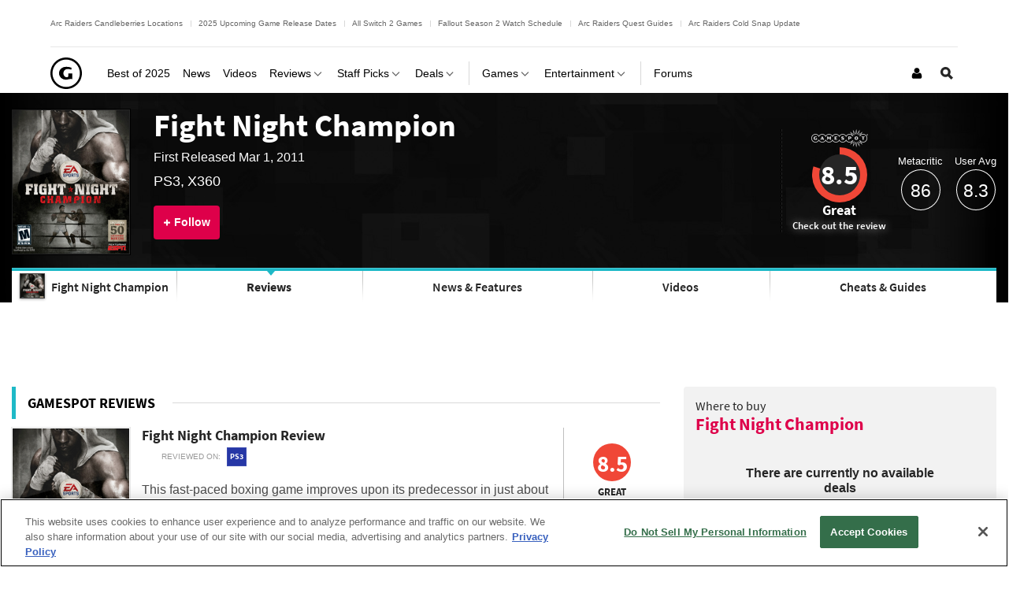

--- FILE ---
content_type: text/html; charset=utf-8
request_url: https://www.google.com/recaptcha/api2/aframe
body_size: -87
content:
<!DOCTYPE HTML><html><head><meta http-equiv="content-type" content="text/html; charset=UTF-8"></head><body><script nonce="oFMwIJOUa90qfc-reYCC4g">/** Anti-fraud and anti-abuse applications only. See google.com/recaptcha */ try{var clients={'sodar':'https://pagead2.googlesyndication.com/pagead/sodar?'};window.addEventListener("message",function(a){try{if(a.source===window.parent){var b=JSON.parse(a.data);var c=clients[b['id']];if(c){var d=document.createElement('img');d.src=c+b['params']+'&rc='+(localStorage.getItem("rc::a")?sessionStorage.getItem("rc::b"):"");window.document.body.appendChild(d);sessionStorage.setItem("rc::e",parseInt(sessionStorage.getItem("rc::e")||0)+1);localStorage.setItem("rc::h",'1765955195014');}}}catch(b){}});window.parent.postMessage("_grecaptcha_ready", "*");}catch(b){}</script></body></html>

--- FILE ---
content_type: text/plain
request_url: https://rtb.openx.net/openrtbb/prebidjs
body_size: -83
content:
{"id":"08026a5d-7916-4451-8206-f0a2c646d16c","nbr":0}

--- FILE ---
content_type: application/javascript
request_url: https://script.wikia.nocookie.net/fandom-ae-assets/intentiq/6.07/IIQUniversalID.js
body_size: 54753
content:
function _0x22cf(){var _0x3049ee=['isInTestGroup','&iiqidtype=2&iiqpcid=','getConfig','substring','_nRounds','IS_IN_TEST_GROUP','eidsReceptionsTime','callbackTimeoutID','slice','createElement','getUpdatedGPPValue','crypto','randomBytes','blackList','prepareDataForDelivery','Failed\x20to\x20report\x20pbjs\x20events\x20state','Malformed\x20UTF-8\x20data','Extracting\x20monitoring\x20parameter','unifiedeId','failCount','intent_iq_group','fillPrebidEventData','loadPartnerData','_doCryptBlock','slotOnload','Error\x20adding\x20pixel\x20to\x20DOM\x20','userActualPercentage','EIDS_READ_TIME','&uh=','configurationTime','initABTestingConfiguration','bids','mem','keySize','handleClientHints','localStorageEnabled','userAgent','makeServerRequest','num2block32','4990fdEVeU','siloEnabled','Hex','firstAvailable','number','prototype','setTimeoutCallbackCall','exports','abs','PARTNER_ID','partnerClientId','timeoutInMillis','padEnd','HmacSHA1','dictionary','PasswordBasedCipher','error','groupNames','Failed\x20to\x20subscribe\x20for\x20onbeforeunload','EIDS_LENGTH','filters','parsedSections','pbPauseUntill','blue','dataCompaction','ABCDEFGHIJKLMNOPQRSTUVWXYZabcdefghijklmnopqrstuvwxyz0123456789+/=','intentiq.com','dataSender','stringify','generateSubkeys','Opera','Error\x20detecting\x20browser:','updatePrebidObject','MD5','pixel','_iiq_pb_pausetill_','abPercentage\x20has\x20changed\x20from:','Access-Control-Allow-Headers,\x20Origin,Accept,\x20X-Requested-With,\x20Content-Type,\x20Access-Control-Request-Method,\x20Access-Control-Request-Headers','usnat','_nDataBytes','clamp','iiqPixelServerAddress','WordArray','withoutIIQ','isAsyncServerRequest','vrBrowserBlackList','gpi','kdf','stack','pbjsver','originalCpm','subarray','shouldWaitForUserIdsRefreshBeforeCallback','noData','&dw=','dual','_ENC_XFORM_MODE','userSync.userIds','true','\x20is\x20not\x20valid','&dbsaved=','setRequestHeader','block32toNum','unzipValue','Failed\x20to\x20subscribe\x20to\x20GAM:\x20','responseText','Cipher','_key','color:\x20white\x20;\x20background-color:','onBidWonEvent','isEnabled','additionalParams','userConfiguration',';\x20border-radius:\x203px','width','_hash','appendFirstPartyDataToUrl','data','globallyExcludeAllSources','Mandatory\x20parameters\x20not\x20provided!','set','_DEC_XFORM_MODE','PBJS\x20or\x20QUE\x20not\x20defined','dea','readyState','getItem','replace','floor','makeAT46Request','cookiesEnabled','tryExtractConfiguration','padding','TDID\x20will\x20not\x20be\x20added\x0a','getClientHintsAndSynchronize','NONE','Cookies\x20API\x20disabled','\x20\x20%c[','optedOut','abDecision','handleAdditionalParams','originalCurrency','messageSendingDelay','AES','domainName','https://sync.intentiq.com','AB_GROUP','storage','Content-type','defineGDPRAddress','Received\x20custom\x20TTL\x20from\x20server,\x20value:\x20','configureABTestingForGroupA','syncData','_invKeySchedule','utf8Encode','keyStr','removePadding','mde','sBox0','Base64','\x20value=','info','Control\x20array\x20is\x20empty:\x20','deviceInfo','Received\x20Data:\x20','throw','intentIqData','&dh=','encodeQueryString','initRuntimeDefaults','partnerData','adUnitCode','algorithm','https://reports.intentiq.com','parseCollisionPreventionMode','AUCTION_EIDS_LENGTH','callback','DEBUG','disableIIQInThisGroup','Response\x20is\x20empty','notYetDefined','Starting\x20Prebid\x20configuration','current','uspString','clearCounters','encrypt','getPubProvidedEids','devicePixelRatio','brand','isEmpty','gppEventHandler','getUSPData','currentTestGroup','callServer','setConfigObjectForUnifiedId','_append','none','updateCountersAndSaveIfAsked','pingData','startsWith','\x22;v=\x22','supportedAPIs','trim','\x20storageType=','label','Base','extractIdentityModulesIds','New\x20data\x20available\x20to\x20send,\x20','pbMonitoring','verifyIdType','key','idsBlackListConfiguration','prebidAuctionId','\x20,\x20','edge','CPReady','PIXEL','isInBrowserBlacklist','hasOwnProperty','pubads','createRequestUrl','que','ast','abTesting','xor','https://api.intentiq.com','shouldDisablePPUIDGlobaly','__creator','_iiq_fdata','abc12345','TRACE','partnerClientIdType','&gdpr_consent=','shouldCollectDeviceInfo','gdprString','generateRandom1to99','&us_privacy=','_p_','decrypt','45461339odVmZD','words','\x0a--------------------------------------------','safari','bidRequested','fillAgentRuntimeData','function','alt','cyan','fillEidsNames','ext','date','refreshInMillis','status','generateGUID','initPbMonitoring','hadEidsInLocalStorage','other','rtt','bidderRequests','CLIENT_TYPE','callCount','4997412JtnITa','includes','hasher','readUSPApi','checkAndPrintPrebidInitAuctionsStatus','addGPPEventListener','Parse\x20response\x20eids\x20got\x20exception','storageLogic','readGPPApi','invalid\x20length/literal','IIQServer','getSlotId','auctionInit','Skipping\x20eids\x20names\x20population\x20due\x20to\x20configuration','globalFiltersSourcesNames','version','handleGPPData','moduleIds','tryRegisterForBidWon','DEBUG_KEY','addDataToSendAndInitSender','compareGDPRStrings','screenWidth','parameterValue','refreshUserIdsCallback','brands','percentage','sBox1','_process','Неизвестный\x20режим\x20шифрования.','Could\x20not\x20find\x20__uspapi\x20object','agg','_iiq_sync_','CALLBACK\x20not\x20provided\x20while\x20trying\x20to\x20update\x20pbjs\x20objecr\x20refference','checkIsCookieFullBrowser','getIntentIqEidsInternal','PBJS\x20not\x20provided\x20while\x20trying\x20to\x20update\x20pbjs\x20objecr\x20refference','REQUEST_RTT','getDataOrCallServerIfNeeded','clear','red','TERMINATION_CAUSE','pArray','urlParamsNames','lastIndexOf','AGENT_ID','isOperationalModeNoneOrPixel','AD_SERVER_DEVICE_TYPE','eids','Starting\x20ids\x20filtration\x20for\x20','gatewayWasCalled','concat','getInstance','subscriptionFlags','group','lib','&agid=','length','getDeviceInfo','appendDeviceInfoToUrl','Manual\x20won\x20report\x20enabled.\x20Skipping\x20bidwon\x20subscription.','apply','IntentIqObject','Auction\x20started.','\x20dataCompaction=','log','formatter','https://sync-gdpr.intentiq.com','Read\x20CCPA\x20Value\x20from\x20uspapi:\x20','IIQ:\x20tryRegisterIds\x20iiq\x20object\x20is\x20undefined','_map','Provided\x20additionalParams\x20value\x20is\x20incorrect.\x20It\x20should\x20be\x20an\x20array','adt','Sending\x20request','BlockCipherMode','wasDebugCheck','filename','CipherParams','pcid','Data\x20sending\x20skipped\x20due\x20to\x20current\x20mode','lastDataUpdateDate','107.77.208.','https','tryRegisterForAuctionInited','read','gdprApplies','sBox3','getEvents','OpenSSL','zipData','gamParameterName','tryRegisterForBidRequested','dataReportingPath','sort','gamObjectReference','iiq_object_array','isDebugMode','cpm','syncReportingEnabled','readTCFApi','runtimeMemory','configurationSourcePercentageInitialization','auctionStartTimeData','onbeforeunload','sourceMetaData','params','ciphertext','&ruidi=','finalize','magenta','Access-Control-Allow-Credentials','Extracting\x20AB\x20testing\x20parameter','Got\x20stored\x20CCPA\x20Value:\x20','startSender','_cipher','partnerId','configurePrebid','levelValue','subscribeForPrebidEvents','enhanceRequests','Зашифрованная\x20строка\x20повреждена:\x20длинна\x20зашифрованной\x20строки\x20должна\x20быть\x20кратна\x208\x20байтам.','PARTNER_DATA_KEY','&iiqlocalstorageenabled=','&vrref=','getInAppTCData','Failed\x20to\x20get\x20EIDS\x20for\x20internal\x20call','WAS_SUBSCRIBED_FOR_PREBID','sourceMetaDataExternal','analytics','pubprovidedidsFailedToregister','indexOf','border:none','Google\x20Chrome','Utf8','_keyPriorReset','unknown','persist','ivSize','profile','hadEids','pbMonitoringEnabled','abPercentage\x20received:\x20','appendWithAnalyticsData','getCaller','getDomId','FATAL','Done\x20jsSync:\x20','Local\x20storage\x20API\x20disabled','_fdata_','getRandomValues','iterator','auctionId','allowFireCallback','Exception\x20occurred\x20during\x20main\x20logic:\x20','splice','withIIQ','isGPPEnabled','constants','values','AB_PERCENTAGE','create','ops','currentGPPValue','defineProperty','Initializing\x20on\x20unload\x20events','Registering\x20PubProvided\x20callback\x20','sync','metadataConstant','userProvidedConfig','lsKeys','filterIdsFromAuctionInintAccordingToFiltrationConfiguration','push','_doFinalize','encryptECB','referrer','useAdditionalParams','AB_MAP','addMetaData','idCollisionPreventionMode','print','enablePBJSFiltration','random','configureABTestingForPercentage','algo','aeidln','There\x20is\x20no\x20available\x20storage','now','clientHints','containsEids','collisionPreventionMode','pidDeterministic','delayedSenderTimeouter','handleResponse','_doProcessBlock','CookieLess\x20browser\x20detected,\x20setting\x20unified\x20id\x20override\x20logic\x20to:\x20TRUE','next','format','_createHelper','auctionEidsLength','&gpv=','_doReset','onreadystatechange','cttl','syncRequestType','isSubscribedForPrebidEvents','instance','fatal','siteId','bitness','stream\x20finishing','\x20to:','utf8Decode','Pbjs\x20wasn\x27t\x20defined','chrome','AUCTION_START_TIME','clearDuplicates','wow64','Parameter\x20','createEncryptor','&payload=','join','isObjectEmpty','Skippping\x20calback\x20fire\x20,\x20already\x20fired\x20or\x20not\x20defined','isGDPR','subscribeToGAMEvents','userIdAsEids','OTHER','isNonEmptyString','toUpperCase','_keySchedule','getOperationalMode','eventStatus','requestRtt','printConfigurationReport','_iiq_ip','?pid=','Additional\x20parameters\x20were\x20not\x20sent\x20due\x20to\x20size\x20limit','14853GYATqf','counters','_minBufferSize','appendReferrerToUrl','destination','USPCodes','cfg','ruidi','XMLHttpRequest\x20timeout','filename\x20too\x20long','tryParseInt','BufferedBlockAlgorithm','send','EIDS_NAMES','bidenhancement','getDefaultDataObject','syncRefreshMillis','Skipping\x20registering\x20on\x20unload\x20events,\x20message\x20delay\x20=\x200','bind','noteReported','sources','HAD_EIDS','getIntentIQID','addValueToPerformanceMeasurement','placementId','\x20;\x20border:1px\x20solid\x20','trace','Hasher','clientType','name','&iiqid=','allBidsMap','Updating\x20sender','4497520fkJeFD','decryptCBC','blockSize','invalid\x20block\x20type','execute','configureABTestingForIIQServer','currentPercentage','Skipping\x20data\x20send\x20,\x20array\x20is\x20empty','body','partnerAuctionId','None\x20of\x20the\x20Privacy\x20Platform\x20is\x20defined.','inbbl','vrref','encipher','&gpi=','gtwaddr','115506KfwItX','Trying\x20to\x20fire\x20callback\x20on\x20timeout','userId','getUserIds','isLessThanOrEqualTo','tryRegisterIds','syncRequest','mixIn','\x0a----------\x20IDS\x20Filtration\x20logic\x20------------\x0a','appendLastDataUpdateDate','done','localStorage','operationalMode','store','shouldReplaceUnifiedId','adserverDeviceType','call','_data','Warning:\x20dataSender\x20is\x20not\x20a\x20function','shouldDoMeasurement',';\x20path=/','browser','Calling\x20callback\x20-\x20group\x20B\x20set','open','callbackFire','cbc','charAt','https://ucgfk6g6s7.execute-api.us-east-1.amazonaws.com','10ykrMJx','SITE_ID','handleOptOutCase','ABTestingConfigurationSource','sent','compute','currentUSPCode','removeItem','iiqserver','extend','pop','mtime','split','\x20storageLogic=','fail','btoa','dataSentOnUnload','return','getUrlParamsAsString','detectBrowserFromUserAgentData','bidderCode','ECB','isCookieFullBrowser','Adapter\x20name\x09\x20|\x20\x20\x20EIDS\x20Sources\x20to\x20filter\x20out\x0a\x0a','DUAL','TEST_PERCENTAGE','wasServerCalled','_iv','assign','sid','GET,HEAD,OPTIONS,POST,PUT','debug','Access-Control-Allow-Origin','AB_TEST_GROUP','iiqServerAddress','decryptECB','&fbp=','msCrypto','removeAllDataFromStorage','Pushing\x20config\x20for\x20prebid','Actual\x20callback\x20fire.','some','split64by32','pixelSync','cookie','abPercentage','24HNbmdS','defineGPPTimeout','iiq_pixel','isDefinedAndNotNullOrEmptyString','&pcid=','appendPartnersFirstParty','adserver.org','GPPTimeout','toString','performanceData','&gtw=true','sBox2','screen','setConfig','clearDataIfInGroupB','opera','129458TRTemC','&mct=','No\x20ID\x20filtration\x20defined','VP\x20detected,\x20trying\x20to\x20resolve.','Following\x20sources\x20will\x20be\x20filtered\x20from\x20PPUD\x20for\x20all\x20adapters:\x20','replacer','min','onEvent','refreshUserIds','arrayToLowerCase','stream\x20finished','getFiltersPerBrowser','isOptedOut','loadOrCreateFirstPartyData','_iiq_pb_monitoringenabled_','createDecryptor','persistABTestingSettingsToLS','AB_TESTING_CONFIGURATION_SOURCE','password','pixelURLParams','setGamReporting','_parse','isUSPAPIEnabled','shouldCallServer','Decryptor','then','_iKey','Reset\x20cttl\x20value','checkIfItIsPartnerDataKey','reportExternalWin','&gdpr=','CBC','CLIENT_HINTS_KEY','pbPauseUntil','vrResponse','195PUOTwR','default','keys','ENHANCE_REQUESTS','configurationSource','message','ACTUAL_GROUP','decipher','setLevelValue','initialized','Configuration\x20object\x20not\x20provided\x20correctly','appendABTestingData','Chromium','ekv','=;\x20expires=Thu,\x2018\x20Dec\x202013\x2012:00:00\x20UTC','CookieFull\x20browser\x20detected,\x20setting\x20unified\x20id\x20override\x20logic\x20to:\x20FALSE','model','withCredentials','clone','&jsver=','collect','testPreviousPercentage','terminationCause','parse','urlParams','isCellular','partner','gatewayServerAddress','Unknown\x20storage\x20type:\x20','_oKey','_prevBlock','base64','__uspapi','providedGDPR','currentBrowserLowerCase','savePartnerDataToLocalStore','automatic\x20gam\x20reporting','currentConfigurationSource','--------User\x20configuration---------','REFERER','getIntentIqData','setTargeting','at=46','init','uids','display:\x20none\x20!important;','isArray','&dpr=','abTestingAdvancedConfiguration','object','isIpCellular','level','isDebug','configureABTestingForGroupB','shouldDiscardServerConfiguration','bidWon','getCPData','onbeforeunloadHandler','Clear\x20duplicates\x20for\x20rubicon','parseConfigurationSource','Error\x20in\x20onunloadHandler:\x20','&pt=17&dpn=1','IntentIQ:\x20storing\x20data:\x20key=','testPercentage','compareTwoUidsObjects','serverResponse','Response\x20received','&agp_','EvpKDF','&iiqpciddate=','Sorry,\x20browser\x20is\x20in\x20blacklist.\x20Good\x20bye!','isSync','onunloadHandler','noDataCounter','tcString','source','update','StreamCipher','98.115.221.','tryExtractABTestingConfiguration','sleep','fireCallbackOnRequestTimeout','agent.intentIqConfig\x20or\x20agent.intentIqConfig.paramNames\x20was\x20nor\x20initialized\x20on\x20reporting','Clear\x20duplicates\x20because\x20of\x20prebid\x20bug\x20(https://github.com/prebid/Prebid.js/issues/10793)','actualGroup','Browser\x20is\x20in\x20blacklist.\x20Skipping\x20report.','timeout','reportDelay','mode','Access-Control-Allow-Methods','pid','aes','toLowerCase','pbjs','LSEnabled','Faild\x20to\x20register\x20EIDS:\x20','========\x20IIQ\x20Agent\x20version\x20','shouldClearDuplicatesForRubicon','isPlainObject','top','manualWinReportEnabled','No\x20custom\x20TTL\x20from\x20server,\x20setting\x20customers\x20value:\x20','Configuring\x20failsafe\x20callback','15156YLpUEv','decryptBlock','pubProvidedId',']\x20%c[','&tsrnd=','gdprEventHandler','wsrvcll','reportingServerAddress','salt','userAgentData','eidsNames','initRuntimeParams','string','userConfig','appendImage','green','map','fillPartnerReportingData','HMAC','_reverseMap','initReportingModule','_iiq_ab_map','fromCharCode','Sending\x20new\x20control\x20param\x20for\x20processing:\x20','getRandom','getHighEntropyValues','Amount\x20of\x20auctionInit\x20events\x20is\x20','sigBytes','Data\x20conversion\x20succeed\x20:\x20','src','addEventListener','isTCFApiEnabled','reset','wasCallbackFired','Warning:\x20messagesArray\x20is\x20not\x20an\x20array\x20or\x20is\x20empty','Error\x20to\x20add\x20pixel\x20img\x20to\x20body','isLSEnabled','boolean','isCookiesEnabled','TDID_SOURCE_NAME','GET','defineGlobalVariables','LAST_SYNC_KEY','HAD_EIDS_IN_LOCAL_STORAGE','readCookie','substr','initConstants','_mode','isPrebidConfigurationSet','jaensc','isLastPartSameCharacter','appendEidsNamesToReport','eidsLn','currency','biddingPlatformId','intentIqId\x20requires\x20a\x20valid\x20partner\x20to\x20be\x20defined','Encryptor','pad','auctionInited','FIRST_PARTY_KEY','createPixelUrl','setItem','logger','jafc','date\x20not\x20in\x20range\x201980-2099','addUniquenessToUrl','BlockCipher','_xformMode','forEach','Error\x20jsSync\x20request:\x20','testGroup','browserBlackList','findStorageTypes','gpp_value','getFiltrationMapString','captureStackTrace','isNaN','uspapi_value','charCodeAt','fullVersionList','getSection','WAS_SERVER_CALLED','intentIqConfig','Wrong\x20response\x20format\x20(not\x20an\x20array):\x20','saveFirstPartyData','tdid','abTestingConfig','shouldSkipRegisterIds','translateMetadata','getRefferer','parameterName','request','blowfish','syncBrowserBlackList','max','prepareCryptedData','TEST_GROUP','storageType','isProfileDeterministic','userPercentage','getRequest','idls','$super','ecb','Response\x20from\x20PE\x20parsed,\x20firing\x20callback','_hasher','allLevels','partnerAuctionIdsArray','eventData\x20is\x20empty','PUB','eidt','test','atype','firstPartyData','enc','addGDPREventListener','jsSync','filter','Subscribing\x20for\x20auctionInited\x20event','style','appendRttDate','Access-Control-Allow-Headers','AT46\x20request\x20error','agentId','tryParse','addMod32','SHA1','Failed\x20getting\x20USP\x20data','detectBrowser','undefined','useLocalData','Total\x20amount\x20of\x20events\x20is\x20','generateTestGroupAccordingToPercentageAndConfigure','trys','previousTestGroup','wasSubscribedForPrebid','fixNegative','useractioncomplete','browsers','currentDataTTl','&japbjs=','Before\x20object\x20init','previousPercentage','SerializableCipher','IS_IN_BROWSER_BLACKLIST','configurationSourceGroupInitialization','appendChild','reportMethod','ceil','shouldDisableTDIDGlobaly','disabled','__gpp','pcidDate','allowGDPR','fireCallback','ABSENT','unpad','height','generateNewRandomIp','__tcfapi','dbsaved','find','&ip=','invalid\x20UTF-8\x20data','value','decode','slot','paramNames','parseReportingMethod','messagesArray','trimZeros','Failed\x20to\x20update\x20counters.','POST'];_0x22cf=function(){return _0x3049ee;};return _0x22cf();}function _0x2738(_0x394011,_0x1fad15){var _0x22cf05=_0x22cf();return _0x2738=function(_0x273838,_0x44c791){_0x273838=_0x273838-0x1af;var _0x33f0ce=_0x22cf05[_0x273838];return _0x33f0ce;},_0x2738(_0x394011,_0x1fad15);}(function(_0x4322e2,_0x3c8217){var _0x39a79c=_0x2738,_0x16840b=_0x4322e2();while(!![]){try{var _0x1e3d4b=parseInt(_0x39a79c(0x333))/0x1*(-parseInt(_0x39a79c(0x2f5))/0x2)+parseInt(_0x39a79c(0x2a8))/0x3*(parseInt(_0x39a79c(0x323))/0x4)+parseInt(_0x39a79c(0x356))/0x5*(-parseInt(_0x39a79c(0x2d9))/0x6)+-parseInt(_0x39a79c(0x1bb))/0x7+-parseInt(_0x39a79c(0x2c9))/0x8+-parseInt(_0x39a79c(0x3bd))/0x9*(parseInt(_0x39a79c(0x491))/0xa)+parseInt(_0x39a79c(0x557))/0xb;if(_0x1e3d4b===_0x3c8217)break;else _0x16840b['push'](_0x16840b['shift']());}catch(_0x3574d9){_0x16840b['push'](_0x16840b['shift']());}}}(_0x22cf,0x9e376),((()=>{var _0x550f0e=_0x2738,_0xfa6a34={0x3bb:function(_0x1cc604,_0x29ecb7,_0xd7329f){_0x1cc604['exports']=function(_0x1e649c){var _0x2f30df=_0x2738;for(var _0x2fecf9=_0x1e649c,_0x84badb,_0x2e2b8e=_0x2fecf9[_0x2f30df(0x1f2)]['BlockCipher'],_0x4b1266=_0x2fecf9['algo'],_0x298515=[],_0x31c23e=[],_0xcc7c7a=[],_0x4693fb=[],_0x362a28=[],_0x482c6c=[],_0x408b36=[],_0x22f2e8=[],_0x4d1eb6=[],_0xa83d21=[],_0x664626=[],_0x264045=0x0;_0x264045<0x100;_0x264045++)if(_0x264045<0x80)_0x664626[_0x264045]=_0x264045<<0x1;else _0x664626[_0x264045]=_0x264045<<0x1^0x11b;for(var _0x27d4c5=0x0,_0x5ce897=0x0,_0x264045=0x0;_0x264045<0x100;_0x264045++){var _0x4b3bf8=_0x5ce897^_0x5ce897<<0x1^_0x5ce897<<0x2^_0x5ce897<<0x3^_0x5ce897<<0x4;_0x4b3bf8=_0x4b3bf8>>>0x8^_0x4b3bf8&0xff^0x63,_0x298515[_0x27d4c5]=_0x4b3bf8,_0x31c23e[_0x4b3bf8]=_0x27d4c5;var _0x58164b=_0x664626[_0x27d4c5],_0x2aaaf2=_0x664626[_0x58164b],_0x3ff747=_0x664626[_0x2aaaf2],_0x10580f=_0x664626[_0x4b3bf8]*0x101^_0x4b3bf8*0x1010100;_0xcc7c7a[_0x27d4c5]=_0x10580f<<0x18|_0x10580f>>>0x8,_0x4693fb[_0x27d4c5]=_0x10580f<<0x10|_0x10580f>>>0x10,_0x362a28[_0x27d4c5]=_0x10580f<<0x8|_0x10580f>>>0x18,_0x482c6c[_0x27d4c5]=_0x10580f;var _0x10580f=_0x3ff747*0x1010101^_0x2aaaf2*0x10001^_0x58164b*0x101^_0x27d4c5*0x1010100;_0x408b36[_0x4b3bf8]=_0x10580f<<0x18|_0x10580f>>>0x8,_0x22f2e8[_0x4b3bf8]=_0x10580f<<0x10|_0x10580f>>>0x10,_0x4d1eb6[_0x4b3bf8]=_0x10580f<<0x8|_0x10580f>>>0x18,_0xa83d21[_0x4b3bf8]=_0x10580f;if(!_0x27d4c5)_0x27d4c5=_0x5ce897=0x1;else _0x27d4c5=_0x58164b^_0x664626[_0x664626[_0x664626[_0x3ff747^_0x58164b]]],_0x5ce897^=_0x664626[_0x664626[_0x5ce897]];}var _0x273795=[0x0,0x1,0x2,0x4,0x8,0x10,0x20,0x40,0x80,0x1b,0x36],_0x5ef668=_0x4b1266[_0x2f30df(0x4f7)]=_0x2e2b8e['extend']({'_doReset':function(){var _0x3a931f=_0x2f30df,_0x5b1b6e;if(this['_nRounds']&&this['_keyPriorReset']===this[_0x3a931f(0x4d4)])return;var _0x1606d6=this[_0x3a931f(0x241)]=this['_key'],_0x319b10=_0x1606d6['words'],_0x5184e0=_0x1606d6[_0x3a931f(0x3d8)]/0x4,_0x48f9e8=this[_0x3a931f(0x46e)]=_0x5184e0+0x6,_0x54857e=(_0x48f9e8+0x1)*0x4,_0x3a8235=this['_keySchedule']=[];for(var _0x46c63c=0x0;_0x46c63c<_0x54857e;_0x46c63c++)if(_0x46c63c<_0x5184e0)_0x3a8235[_0x46c63c]=_0x319b10[_0x46c63c];else{_0x5b1b6e=_0x3a8235[_0x46c63c-0x1];if(!(_0x46c63c%_0x5184e0))_0x5b1b6e=_0x5b1b6e<<0x8|_0x5b1b6e>>>0x18,_0x5b1b6e=_0x298515[_0x5b1b6e>>>0x18]<<0x18|_0x298515[_0x5b1b6e>>>0x10&0xff]<<0x10|_0x298515[_0x5b1b6e>>>0x8&0xff]<<0x8|_0x298515[_0x5b1b6e&0xff],_0x5b1b6e^=_0x273795[_0x46c63c/_0x5184e0|0x0]<<0x18;else{if(_0x5184e0>0x6&&_0x46c63c%_0x5184e0==0x4)_0x5b1b6e=_0x298515[_0x5b1b6e>>>0x18]<<0x18|_0x298515[_0x5b1b6e>>>0x10&0xff]<<0x10|_0x298515[_0x5b1b6e>>>0x8&0xff]<<0x8|_0x298515[_0x5b1b6e&0xff];}_0x3a8235[_0x46c63c]=_0x3a8235[_0x46c63c-_0x5184e0]^_0x5b1b6e;}var _0x1a522f=this[_0x3a931f(0x501)]=[];for(var _0x5df0db=0x0;_0x5df0db<_0x54857e;_0x5df0db++){var _0x46c63c=_0x54857e-_0x5df0db;if(_0x5df0db%0x4)var _0x5b1b6e=_0x3a8235[_0x46c63c];else var _0x5b1b6e=_0x3a8235[_0x46c63c-0x4];if(_0x5df0db<0x4||_0x46c63c<=0x4)_0x1a522f[_0x5df0db]=_0x5b1b6e;else _0x1a522f[_0x5df0db]=_0x408b36[_0x298515[_0x5b1b6e>>>0x18]]^_0x22f2e8[_0x298515[_0x5b1b6e>>>0x10&0xff]]^_0x4d1eb6[_0x298515[_0x5b1b6e>>>0x8&0xff]]^_0xa83d21[_0x298515[_0x5b1b6e&0xff]];}},'encryptBlock':function(_0x4b2526,_0x51e8f3){var _0x367e4=_0x2f30df;this[_0x367e4(0x481)](_0x4b2526,_0x51e8f3,this[_0x367e4(0x2a0)],_0xcc7c7a,_0x4693fb,_0x362a28,_0x482c6c,_0x298515);},'decryptBlock':function(_0x18a854,_0xea291e){var _0x47c20f=_0x2f30df,_0xcccc77=_0x18a854[_0xea291e+0x1];_0x18a854[_0xea291e+0x1]=_0x18a854[_0xea291e+0x3],_0x18a854[_0xea291e+0x3]=_0xcccc77,this[_0x47c20f(0x481)](_0x18a854,_0xea291e,this[_0x47c20f(0x501)],_0x408b36,_0x22f2e8,_0x4d1eb6,_0xa83d21,_0x31c23e);var _0xcccc77=_0x18a854[_0xea291e+0x1];_0x18a854[_0xea291e+0x1]=_0x18a854[_0xea291e+0x3],_0x18a854[_0xea291e+0x3]=_0xcccc77;},'_doCryptBlock':function(_0x4a5d55,_0x6f67be,_0x2f9412,_0xf4690b,_0x1f4ed3,_0x4b000b,_0xc4fda8,_0x352f10){var _0x2a8bb1=this['_nRounds'],_0x428c65=_0x4a5d55[_0x6f67be]^_0x2f9412[0x0],_0x513564=_0x4a5d55[_0x6f67be+0x1]^_0x2f9412[0x1],_0x5736c7=_0x4a5d55[_0x6f67be+0x2]^_0x2f9412[0x2],_0x5c26ee=_0x4a5d55[_0x6f67be+0x3]^_0x2f9412[0x3],_0x221383=0x4;for(var _0x3db374=0x1;_0x3db374<_0x2a8bb1;_0x3db374++){var _0x5ac780=_0xf4690b[_0x428c65>>>0x18]^_0x1f4ed3[_0x513564>>>0x10&0xff]^_0x4b000b[_0x5736c7>>>0x8&0xff]^_0xc4fda8[_0x5c26ee&0xff]^_0x2f9412[_0x221383++],_0x38daa6=_0xf4690b[_0x513564>>>0x18]^_0x1f4ed3[_0x5736c7>>>0x10&0xff]^_0x4b000b[_0x5c26ee>>>0x8&0xff]^_0xc4fda8[_0x428c65&0xff]^_0x2f9412[_0x221383++],_0x54372a=_0xf4690b[_0x5736c7>>>0x18]^_0x1f4ed3[_0x5c26ee>>>0x10&0xff]^_0x4b000b[_0x428c65>>>0x8&0xff]^_0xc4fda8[_0x513564&0xff]^_0x2f9412[_0x221383++],_0x4e2e2c=_0xf4690b[_0x5c26ee>>>0x18]^_0x1f4ed3[_0x428c65>>>0x10&0xff]^_0x4b000b[_0x513564>>>0x8&0xff]^_0xc4fda8[_0x5736c7&0xff]^_0x2f9412[_0x221383++];_0x428c65=_0x5ac780,_0x513564=_0x38daa6,_0x5736c7=_0x54372a,_0x5c26ee=_0x4e2e2c;}var _0x5ac780=(_0x352f10[_0x428c65>>>0x18]<<0x18|_0x352f10[_0x513564>>>0x10&0xff]<<0x10|_0x352f10[_0x5736c7>>>0x8&0xff]<<0x8|_0x352f10[_0x5c26ee&0xff])^_0x2f9412[_0x221383++],_0x38daa6=(_0x352f10[_0x513564>>>0x18]<<0x18|_0x352f10[_0x5736c7>>>0x10&0xff]<<0x10|_0x352f10[_0x5c26ee>>>0x8&0xff]<<0x8|_0x352f10[_0x428c65&0xff])^_0x2f9412[_0x221383++],_0x54372a=(_0x352f10[_0x5736c7>>>0x18]<<0x18|_0x352f10[_0x5c26ee>>>0x10&0xff]<<0x10|_0x352f10[_0x428c65>>>0x8&0xff]<<0x8|_0x352f10[_0x513564&0xff])^_0x2f9412[_0x221383++],_0x4e2e2c=(_0x352f10[_0x5c26ee>>>0x18]<<0x18|_0x352f10[_0x428c65>>>0x10&0xff]<<0x10|_0x352f10[_0x513564>>>0x8&0xff]<<0x8|_0x352f10[_0x5736c7&0xff])^_0x2f9412[_0x221383++];_0x4a5d55[_0x6f67be]=_0x5ac780,_0x4a5d55[_0x6f67be+0x1]=_0x38daa6,_0x4a5d55[_0x6f67be+0x2]=_0x54372a,_0x4a5d55[_0x6f67be+0x3]=_0x4e2e2c;},'keySize':0x100/0x20});return _0x2fecf9[_0x2f30df(0x4f7)]=_0x2e2b8e[_0x2f30df(0x280)](_0x5ef668),_0x1e649c[_0x2f30df(0x4f7)];}(_0xd7329f(0x15),(_0xd7329f(0x2f2),_0xd7329f(0x27c),_0xd7329f(0x1fa),_0xd7329f(0xa5)));},0xa5:function(_0x195aca,_0x46eceb,_0x326ffa){var _0x286303=_0x2738,_0x57d4a5,_0x2f809a,_0xc8e214,_0x47a4e0,_0x27c69d,_0x202394,_0x52563c,_0x2dfea2,_0x4ee69d,_0x27729b,_0x5521fe,_0x52421a;_0x195aca[_0x286303(0x498)]=(_0x195aca=_0x326ffa(0x15),_0x326ffa(0x1fa),void(_0x195aca['lib'][_0x286303(0x4d3)]||(_0x326ffa=(_0x195aca=_0x195aca)[_0x286303(0x1f2)],_0x57d4a5=_0x326ffa[_0x286303(0x535)],_0x2f809a=_0x326ffa[_0x286303(0x4bb)],_0xc8e214=_0x326ffa['BufferedBlockAlgorithm'],(_0x4ee69d=_0x195aca[_0x286303(0x42f)])[_0x286303(0x240)],_0x47a4e0=_0x4ee69d['Base64'],_0x27c69d=_0x195aca[_0x286303(0x272)][_0x286303(0x39a)],_0x202394=_0x326ffa[_0x286303(0x4d3)]=_0xc8e214['extend']({'cfg':_0x57d4a5[_0x286303(0x2fe)](),'createEncryptor':function(_0x92ed08,_0x43c730){var _0x45141e=_0x286303;return this[_0x45141e(0x25b)](this[_0x45141e(0x4c9)],_0x92ed08,_0x43c730);},'createDecryptor':function(_0x129b8e,_0x421b20){var _0x3fd7db=_0x286303;return this['create'](this[_0x3fd7db(0x4e2)],_0x129b8e,_0x421b20);},'init':function(_0x32b689,_0x4fa132,_0x39af95){var _0x34a24e=_0x286303;this['cfg']=this[_0x34a24e(0x2ae)][_0x34a24e(0x2fe)](_0x39af95),this[_0x34a24e(0x400)]=_0x32b689,this['_key']=_0x4fa132,this['reset']();},'reset':function(){var _0x43d671=_0x286303;_0xc8e214['reset'][_0x43d671(0x2e9)](this),this[_0x43d671(0x283)]();},'process':function(_0x4e6c1c){var _0x36aeeb=_0x286303;return this[_0x36aeeb(0x52b)](_0x4e6c1c),this[_0x36aeeb(0x1d7)]();},'finalize':function(_0x169901){var _0x2e1a27=_0x286303;return _0x169901&&this[_0x2e1a27(0x52b)](_0x169901),this[_0x2e1a27(0x267)]();},'keySize':0x4,'ivSize':0x4,'_ENC_XFORM_MODE':0x1,'_DEC_XFORM_MODE':0x2,'_createHelper':(function(){function _0x1c4311(_0x1d6fde){return'string'==typeof _0x1d6fde?_0x52421a:_0x27729b;}return function(_0x201d3a){return{'encrypt':function(_0x3966c3,_0x3c9d00,_0x4d9354){return _0x1c4311(_0x3c9d00)['encrypt'](_0x201d3a,_0x3966c3,_0x3c9d00,_0x4d9354);},'decrypt':function(_0x31abc6,_0x4f60cd,_0x5c269e){var _0x562f81=_0x2738;return _0x1c4311(_0x4f60cd)[_0x562f81(0x556)](_0x201d3a,_0x31abc6,_0x4f60cd,_0x5c269e);}};};}())}),_0x326ffa[_0x286303(0x3a3)]=_0x202394[_0x286303(0x2fe)]({'_doFinalize':function(){var _0x22871a=_0x286303;return this[_0x22871a(0x1d7)](!0x0);},'blockSize':0x1}),_0x4ee69d=_0x195aca[_0x286303(0x3ae)]={},_0x52563c=_0x326ffa['BlockCipherMode']=_0x57d4a5['extend']({'createEncryptor':function(_0x14918f,_0x3197a6){var _0x2e3c2b=_0x286303;return this[_0x2e3c2b(0x3f5)][_0x2e3c2b(0x25b)](_0x14918f,_0x3197a6);},'createDecryptor':function(_0x10f6d5,_0x468f99){var _0x301b2a=_0x286303;return this['Decryptor'][_0x301b2a(0x25b)](_0x10f6d5,_0x468f99);},'init':function(_0xab0ea2,_0x108fbb){var _0x5d3681=_0x286303;this[_0x5d3681(0x22d)]=_0xab0ea2,this[_0x5d3681(0x310)]=_0x108fbb;}}),_0x4ee69d=_0x4ee69d[_0x286303(0x352)]=(function(){var _0xcd2a94=_0x286303,_0x5aec2a=_0x52563c[_0xcd2a94(0x2fe)]();function _0x47e73f(_0x2244eb,_0x2d6259,_0x3593f2){var _0xb85ea=_0xcd2a94,_0x3045a8,_0x19450b=this[_0xb85ea(0x310)];_0x19450b?(_0x3045a8=_0x19450b,this[_0xb85ea(0x310)]=void 0x0):_0x3045a8=this[_0xb85ea(0x374)];for(var _0x1a52da=0x0;_0x1a52da<_0x3593f2;_0x1a52da++)_0x2244eb[_0x2d6259+_0x1a52da]^=_0x3045a8[_0x1a52da];}return _0x5aec2a[_0xcd2a94(0x3f5)]=_0x5aec2a[_0xcd2a94(0x2fe)]({'processBlock':function(_0x2b513e,_0x40beff){var _0x21c658=_0xcd2a94,_0x4275ac=this[_0x21c658(0x22d)],_0x77994e=_0x4275ac[_0x21c658(0x2cb)];_0x47e73f[_0x21c658(0x2e9)](this,_0x2b513e,_0x40beff,_0x77994e),_0x4275ac['encryptBlock'](_0x2b513e,_0x40beff),this[_0x21c658(0x374)]=_0x2b513e[_0x21c658(0x472)](_0x40beff,_0x40beff+_0x77994e);}}),_0x5aec2a[_0xcd2a94(0x34b)]=_0x5aec2a[_0xcd2a94(0x2fe)]({'processBlock':function(_0x4df114,_0x2201ae){var _0x4d8c97=_0xcd2a94,_0x58fbfe=this[_0x4d8c97(0x22d)],_0x1c2740=_0x58fbfe[_0x4d8c97(0x2cb)],_0x546755=_0x4df114[_0x4d8c97(0x472)](_0x2201ae,_0x2201ae+_0x1c2740);_0x58fbfe[_0x4d8c97(0x3be)](_0x4df114,_0x2201ae),_0x47e73f[_0x4d8c97(0x2e9)](this,_0x4df114,_0x2201ae,_0x1c2740),this[_0x4d8c97(0x374)]=_0x546755;}}),_0x5aec2a;}()),_0x5521fe=(_0x195aca[_0x286303(0x3f6)]={})['Pkcs7']={'pad':function(_0x3ef887,_0x492cc6){var _0x190272=_0x286303;for(var _0x492cc6=0x4*_0x492cc6,_0x50f4d9=_0x492cc6-_0x3ef887[_0x190272(0x3d8)]%_0x492cc6,_0x4543a0=_0x50f4d9<<0x18|_0x50f4d9<<0x10|_0x50f4d9<<0x8|_0x50f4d9,_0x392788=[],_0x330437=0x0;_0x330437<_0x50f4d9;_0x330437+=0x4)_0x392788[_0x190272(0x266)](_0x4543a0);_0x492cc6=_0x2f809a[_0x190272(0x25b)](_0x392788,_0x50f4d9),_0x3ef887[_0x190272(0x1ee)](_0x492cc6);},'unpad':function(_0x57ff56){var _0x7d99ed=_0x286303,_0x3181b3=0xff&_0x57ff56['words'][_0x57ff56[_0x7d99ed(0x3d8)]-0x1>>>0x2];_0x57ff56[_0x7d99ed(0x3d8)]-=_0x3181b3;}},_0x326ffa[_0x286303(0x3ff)]=_0x202394['extend']({'cfg':_0x202394[_0x286303(0x2ae)][_0x286303(0x2fe)]({'mode':_0x4ee69d,'padding':_0x5521fe}),'reset':function(){var _0x476eeb=_0x286303;_0x202394[_0x476eeb(0x3dd)][_0x476eeb(0x2e9)](this);var _0x209b7d,_0x47774f=this['cfg'],_0x429456=_0x47774f['iv'],_0x47774f=_0x47774f[_0x476eeb(0x3ae)];this[_0x476eeb(0x400)]==this[_0x476eeb(0x4c9)]?_0x209b7d=_0x47774f['createEncryptor']:(_0x209b7d=_0x47774f['createDecryptor'],this['_minBufferSize']=0x1),this['_mode']&&this[_0x476eeb(0x3ec)]['__creator']==_0x209b7d?this[_0x476eeb(0x3ec)]['init'](this,_0x429456&&_0x429456['words']):(this[_0x476eeb(0x3ec)]=_0x209b7d[_0x476eeb(0x2e9)](_0x47774f,this,_0x429456&&_0x429456['words']),this['_mode'][_0x476eeb(0x54b)]=_0x209b7d);},'_doProcessBlock':function(_0x26675e,_0x251631){this['_mode']['processBlock'](_0x26675e,_0x251631);},'_doFinalize':function(){var _0x5bc630=_0x286303,_0x61b1ec,_0x3f4343=this[_0x5bc630(0x2ae)][_0x5bc630(0x4ec)];return this[_0x5bc630(0x400)]==this['_ENC_XFORM_MODE']?(_0x3f4343[_0x5bc630(0x3f6)](this[_0x5bc630(0x2ea)],this[_0x5bc630(0x2cb)]),_0x61b1ec=this['_process'](!0x0)):(_0x61b1ec=this[_0x5bc630(0x1d7)](!0x0),_0x3f4343[_0x5bc630(0x459)](_0x61b1ec)),_0x61b1ec;},'blockSize':0x4}),_0x2dfea2=_0x326ffa[_0x286303(0x208)]=_0x57d4a5[_0x286303(0x2fe)]({'init':function(_0x550cf8){var _0x1355bb=_0x286303;this[_0x1355bb(0x2e0)](_0x550cf8);},'toString':function(_0xdd628e){var _0x2f2256=_0x286303;return(_0xdd628e||this[_0x2f2256(0x1fd)])['stringify'](this);}}),_0x4ee69d=(_0x195aca['format']={})[_0x286303(0x213)]={'stringify':function(_0x1d8cc1){var _0x128fe7=_0x286303,_0x572dff=_0x1d8cc1['ciphertext'],_0x1d8cc1=_0x1d8cc1[_0x128fe7(0x3c5)],_0x1d8cc1=_0x1d8cc1?_0x2f809a[_0x128fe7(0x25b)]([0x53616c74,0x65645f5f])['concat'](_0x1d8cc1)[_0x128fe7(0x1ee)](_0x572dff):_0x572dff;return _0x1d8cc1[_0x128fe7(0x32b)](_0x47a4e0);},'parse':function(_0x26c824){var _0x43c777=_0x286303,_0x47006c,_0x26c824=_0x47a4e0[_0x43c777(0x36d)](_0x26c824),_0x908d1=_0x26c824[_0x43c777(0x558)];return 0x53616c74==_0x908d1[0x0]&&0x65645f5f==_0x908d1[0x1]&&(_0x47006c=_0x2f809a[_0x43c777(0x25b)](_0x908d1[_0x43c777(0x472)](0x2,0x4)),_0x908d1[_0x43c777(0x255)](0x0,0x4),_0x26c824[_0x43c777(0x3d8)]-=0x10),_0x2dfea2['create']({'ciphertext':_0x26c824,'salt':_0x47006c});}},_0x27729b=_0x326ffa[_0x286303(0x44c)]=_0x57d4a5[_0x286303(0x2fe)]({'cfg':_0x57d4a5[_0x286303(0x2fe)]({'format':_0x4ee69d}),'encrypt':function(_0x220faa,_0x3a8888,_0x5a30a1,_0x5a4e6d){var _0x3f1587=_0x286303;_0x5a4e6d=this['cfg'][_0x3f1587(0x2fe)](_0x5a4e6d);var _0x20cd02=_0x220faa[_0x3f1587(0x295)](_0x5a30a1,_0x5a4e6d),_0x3a8888=_0x20cd02['finalize'](_0x3a8888),_0x20cd02=_0x20cd02[_0x3f1587(0x2ae)];return _0x2dfea2[_0x3f1587(0x25b)]({'ciphertext':_0x3a8888,'key':_0x5a30a1,'iv':_0x20cd02['iv'],'algorithm':_0x220faa,'mode':_0x20cd02[_0x3f1587(0x3ae)],'padding':_0x20cd02['padding'],'blockSize':_0x220faa[_0x3f1587(0x2cb)],'formatter':_0x5a4e6d['format']});},'decrypt':function(_0x2d4c53,_0x2775b0,_0x878814,_0x28d07d){var _0x19406e=_0x286303;return _0x28d07d=this[_0x19406e(0x2ae)][_0x19406e(0x2fe)](_0x28d07d),_0x2775b0=this['_parse'](_0x2775b0,_0x28d07d['format']),_0x2d4c53[_0x19406e(0x342)](_0x878814,_0x28d07d)[_0x19406e(0x227)](_0x2775b0[_0x19406e(0x225)]);},'_parse':function(_0x29187c,_0x1da38c){var _0x17a212=_0x286303;return _0x17a212(0x3c9)==typeof _0x29187c?_0x1da38c['parse'](_0x29187c,this):_0x29187c;}}),_0x5521fe=(_0x195aca[_0x286303(0x4c0)]={})[_0x286303(0x213)]={'execute':function(_0x3b5987,_0x420cd1,_0x214ac5,_0x3a5889,_0x383c87){var _0x3b8779=_0x286303;return _0x3a5889=_0x3a5889||_0x2f809a[_0x3b8779(0x270)](0x8),_0x383c87=(_0x383c87?_0x27c69d[_0x3b8779(0x25b)]({'keySize':_0x420cd1+_0x214ac5,'hasher':_0x383c87}):_0x27c69d[_0x3b8779(0x25b)]({'keySize':_0x420cd1+_0x214ac5}))['compute'](_0x3b5987,_0x3a5889),_0x3b5987=_0x2f809a[_0x3b8779(0x25b)](_0x383c87[_0x3b8779(0x558)][_0x3b8779(0x472)](_0x420cd1),0x4*_0x214ac5),(_0x383c87[_0x3b8779(0x3d8)]=0x4*_0x420cd1,_0x2dfea2[_0x3b8779(0x25b)]({'key':_0x383c87,'iv':_0x3b5987,'salt':_0x3a5889}));}},_0x52421a=_0x326ffa[_0x286303(0x4a0)]=_0x27729b['extend']({'cfg':_0x27729b[_0x286303(0x2ae)]['extend']({'kdf':_0x5521fe}),'encrypt':function(_0x5dc1c6,_0x1d2909,_0x3c7651,_0x101c7c){var _0x5c92d6=_0x286303;return _0x3c7651=(_0x101c7c=this[_0x5c92d6(0x2ae)]['extend'](_0x101c7c))[_0x5c92d6(0x4c0)]['execute'](_0x3c7651,_0x5dc1c6[_0x5c92d6(0x48b)],_0x5dc1c6['ivSize'],_0x101c7c[_0x5c92d6(0x3c5)],_0x101c7c[_0x5c92d6(0x1bd)]),_0x101c7c['iv']=_0x3c7651['iv'],_0x5dc1c6=_0x27729b['encrypt'][_0x5c92d6(0x2e9)](this,_0x5dc1c6,_0x1d2909,_0x3c7651[_0x5c92d6(0x53a)],_0x101c7c),(_0x5dc1c6['mixIn'](_0x3c7651),_0x5dc1c6);},'decrypt':function(_0x5aff95,_0x8d35d5,_0x4ca262,_0x3eefea){var _0x1a254f=_0x286303;return _0x3eefea=this['cfg'][_0x1a254f(0x2fe)](_0x3eefea),_0x8d35d5=this[_0x1a254f(0x348)](_0x8d35d5,_0x3eefea[_0x1a254f(0x27f)]),_0x4ca262=_0x3eefea[_0x1a254f(0x4c0)][_0x1a254f(0x2cd)](_0x4ca262,_0x5aff95[_0x1a254f(0x48b)],_0x5aff95[_0x1a254f(0x244)],_0x8d35d5[_0x1a254f(0x3c5)],_0x3eefea[_0x1a254f(0x1bd)]),(_0x3eefea['iv']=_0x4ca262['iv'],_0x27729b[_0x1a254f(0x556)][_0x1a254f(0x2e9)](this,_0x5aff95,_0x8d35d5,_0x4ca262[_0x1a254f(0x53a)],_0x3eefea));}}))));},0x15:function(_0x1f43f8,_0x60386b,_0x3e7288){var _0x798c3=_0x2738;_0x1f43f8[_0x798c3(0x498)]=(_0x1f43f8=function(_0x4785e3){var _0x32eef6=_0x798c3,_0x5e308c;if('undefined'!=typeof window&&window['crypto']&&(_0x5e308c=window[_0x32eef6(0x475)]),_0x32eef6(0x43e)!=typeof self&&self[_0x32eef6(0x475)]&&(_0x5e308c=self[_0x32eef6(0x475)]),!(_0x5e308c=!(_0x5e308c=!(_0x5e308c=_0x32eef6(0x43e)!=typeof globalThis&&globalThis[_0x32eef6(0x475)]?globalThis[_0x32eef6(0x475)]:_0x5e308c)&&_0x32eef6(0x43e)!=typeof window&&window[_0x32eef6(0x31a)]?window[_0x32eef6(0x31a)]:_0x5e308c)&&void 0x0!==_0x3e7288['g']&&_0x3e7288['g'][_0x32eef6(0x475)]?_0x3e7288['g'][_0x32eef6(0x475)]:_0x5e308c))try{_0x5e308c=_0x3e7288(0x1dd);}catch(_0x1f310e){}var _0x143686=Object[_0x32eef6(0x25b)]||function(_0x5a91c9){var _0x4c56ca=_0x32eef6;return _0xc989ae[_0x4c56ca(0x496)]=_0x5a91c9,_0x5a91c9=new _0xc989ae(),_0xc989ae[_0x4c56ca(0x496)]=null,_0x5a91c9;};function _0xc989ae(){}var _0x17a412={},_0x210305=_0x17a412[_0x32eef6(0x1f2)]={},_0x3ab90d=_0x210305[_0x32eef6(0x535)]={'extend':function(_0x2de15c){var _0x1e4893=_0x32eef6,_0x991009=_0x143686(this);return _0x2de15c&&_0x991009[_0x1e4893(0x2e0)](_0x2de15c),_0x991009[_0x1e4893(0x542)]('init')&&this[_0x1e4893(0x381)]!==_0x991009[_0x1e4893(0x381)]||(_0x991009[_0x1e4893(0x381)]=function(){var _0x99d1ed=_0x1e4893;_0x991009['$super']['init'][_0x99d1ed(0x1f8)](this,arguments);}),(_0x991009[_0x1e4893(0x381)][_0x1e4893(0x496)]=_0x991009)[_0x1e4893(0x423)]=this,_0x991009;},'create':function(){var _0x2c98bb=_0x32eef6,_0x2a332f=this[_0x2c98bb(0x2fe)]();return _0x2a332f['init'][_0x2c98bb(0x1f8)](_0x2a332f,arguments),_0x2a332f;},'init':function(){},'mixIn':function(_0x52e8ea){var _0x2900fc=_0x32eef6;for(var _0x3374c0 in _0x52e8ea)_0x52e8ea['hasOwnProperty'](_0x3374c0)&&(this[_0x3374c0]=_0x52e8ea[_0x3374c0]);_0x52e8ea[_0x2900fc(0x542)](_0x2900fc(0x32b))&&(this[_0x2900fc(0x32b)]=_0x52e8ea[_0x2900fc(0x32b)]);},'clone':function(){var _0x3dde53=_0x32eef6;return this[_0x3dde53(0x381)][_0x3dde53(0x496)][_0x3dde53(0x2fe)](this);}},_0x55d37c=_0x210305[_0x32eef6(0x4bb)]=_0x3ab90d[_0x32eef6(0x2fe)]({'init':function(_0x33e758,_0x4abfe0){var _0x55d96b=_0x32eef6;_0x33e758=this[_0x55d96b(0x558)]=_0x33e758||[],this[_0x55d96b(0x3d8)]=null!=_0x4abfe0?_0x4abfe0:0x4*_0x33e758[_0x55d96b(0x1f4)];},'toString':function(_0x440274){return(_0x440274||_0x488526)['stringify'](this);},'concat':function(_0x433645){var _0x34a336=_0x32eef6,_0x22ba52=this[_0x34a336(0x558)],_0x257dae=_0x433645[_0x34a336(0x558)],_0x5544e5=this['sigBytes'],_0x5d5803=_0x433645[_0x34a336(0x3d8)];if(this[_0x34a336(0x4b9)](),_0x5544e5%0x4)for(var _0xe0051b=0x0;_0xe0051b<_0x5d5803;_0xe0051b++){var _0x5b1f03=_0x257dae[_0xe0051b>>>0x2]>>>0x18-_0xe0051b%0x4*0x8&0xff;_0x22ba52[_0x5544e5+_0xe0051b>>>0x2]|=_0x5b1f03<<0x18-(_0x5544e5+_0xe0051b)%0x4*0x8;}else{for(var _0x1c45ef=0x0;_0x1c45ef<_0x5d5803;_0x1c45ef+=0x4)_0x22ba52[_0x5544e5+_0x1c45ef>>>0x2]=_0x257dae[_0x1c45ef>>>0x2];}return this[_0x34a336(0x3d8)]+=_0x5d5803,this;},'clamp':function(){var _0x2b8874=_0x32eef6,_0x5ada90=this[_0x2b8874(0x558)],_0x20f2ce=this[_0x2b8874(0x3d8)];_0x5ada90[_0x20f2ce>>>0x2]&=0xffffffff<<0x20-_0x20f2ce%0x4*0x8,_0x5ada90[_0x2b8874(0x1f4)]=_0x4785e3['ceil'](_0x20f2ce/0x4);},'clone':function(){var _0x475e46=_0x32eef6,_0x557146=_0x3ab90d['clone'][_0x475e46(0x2e9)](this);return _0x557146['words']=this['words']['slice'](0x0),_0x557146;},'random':function(_0x56b4b2){var _0x4c0e62=_0x32eef6;for(var _0x32a4cd=[],_0x190ac7=0x0;_0x190ac7<_0x56b4b2;_0x190ac7+=0x4)_0x32a4cd[_0x4c0e62(0x266)]((function(){var _0x4c90e0=_0x4c0e62;if(_0x5e308c){if(_0x4c90e0(0x55d)==typeof _0x5e308c[_0x4c90e0(0x250)])try{return _0x5e308c[_0x4c90e0(0x250)](new Uint32Array(0x1))[0x0];}catch(_0x552a38){}if('function'==typeof _0x5e308c[_0x4c90e0(0x476)])try{return _0x5e308c['randomBytes'](0x4)['readInt32LE']();}catch(_0x1e502d){}}throw new Error('Native\x20crypto\x20module\x20could\x20not\x20be\x20used\x20to\x20get\x20secure\x20random\x20number.');}()));return new _0x55d37c[(_0x4c0e62(0x381))](_0x32a4cd,_0x56b4b2);}}),_0x5b1d53=_0x17a412[_0x32eef6(0x42f)]={},_0x488526=_0x5b1d53[_0x32eef6(0x493)]={'stringify':function(_0x3bef48){var _0x5b43ed=_0x32eef6;for(var _0x55f533=_0x3bef48[_0x5b43ed(0x558)],_0x374191=_0x3bef48[_0x5b43ed(0x3d8)],_0x1f7f9e=[],_0x5e695d=0x0;_0x5e695d<_0x374191;_0x5e695d++){var _0x53be6b=_0x55f533[_0x5e695d>>>0x2]>>>0x18-_0x5e695d%0x4*0x8&0xff;_0x1f7f9e[_0x5b43ed(0x266)]((_0x53be6b>>>0x4)['toString'](0x10)),_0x1f7f9e[_0x5b43ed(0x266)]((0xf&_0x53be6b)['toString'](0x10));}return _0x1f7f9e[_0x5b43ed(0x297)]('');},'parse':function(_0x534ec9){var _0x1a3865=_0x32eef6;for(var _0x46541a=_0x534ec9['length'],_0x5c292b=[],_0x10cbec=0x0;_0x10cbec<_0x46541a;_0x10cbec+=0x2)_0x5c292b[_0x10cbec>>>0x3]|=parseInt(_0x534ec9[_0x1a3865(0x3ea)](_0x10cbec,0x2),0x10)<<0x18-_0x10cbec%0x8*0x4;return new _0x55d37c[(_0x1a3865(0x381))](_0x5c292b,_0x46541a/0x2);}},_0x314e4f=_0x5b1d53['Latin1']={'stringify':function(_0x7e0906){var _0x31cb64=_0x32eef6;for(var _0x11353d=_0x7e0906[_0x31cb64(0x558)],_0x50733c=_0x7e0906[_0x31cb64(0x3d8)],_0x1c27c8=[],_0x52257f=0x0;_0x52257f<_0x50733c;_0x52257f++){var _0x319229=_0x11353d[_0x52257f>>>0x2]>>>0x18-_0x52257f%0x4*0x8&0xff;_0x1c27c8[_0x31cb64(0x266)](String[_0x31cb64(0x3d3)](_0x319229));}return _0x1c27c8[_0x31cb64(0x297)]('');},'parse':function(_0x1181e8){var _0x119d36=_0x32eef6;for(var _0x1a9864=_0x1181e8['length'],_0x2bafa5=[],_0x5028c9=0x0;_0x5028c9<_0x1a9864;_0x5028c9++)_0x2bafa5[_0x5028c9>>>0x2]|=(0xff&_0x1181e8[_0x119d36(0x40b)](_0x5028c9))<<0x18-_0x5028c9%0x4*0x8;return new _0x55d37c[(_0x119d36(0x381))](_0x2bafa5,_0x1a9864);}},_0x543a5a=_0x5b1d53['Utf8']={'stringify':function(_0x481f33){var _0x175b4e=_0x32eef6;try{return decodeURIComponent(escape(_0x314e4f[_0x175b4e(0x4ad)](_0x481f33)));}catch(_0x11eac5){throw new Error(_0x175b4e(0x47a));}},'parse':function(_0x383876){var _0x3cba10=_0x32eef6;return _0x314e4f[_0x3cba10(0x36d)](unescape(encodeURIComponent(_0x383876)));}},_0x53b4bf=_0x210305[_0x32eef6(0x2b3)]=_0x3ab90d[_0x32eef6(0x2fe)]({'reset':function(){var _0x5bbd3a=_0x32eef6;this['_data']=new _0x55d37c[(_0x5bbd3a(0x381))](),this['_nDataBytes']=0x0;},'_append':function(_0x53f8fd){var _0x756010=_0x32eef6;'string'==typeof _0x53f8fd&&(_0x53f8fd=_0x543a5a[_0x756010(0x36d)](_0x53f8fd)),this[_0x756010(0x2ea)]['concat'](_0x53f8fd),this[_0x756010(0x4b8)]+=_0x53f8fd[_0x756010(0x3d8)];},'_process':function(_0x3facf5){var _0x2d7162=_0x32eef6,_0x2fd8ce,_0x50e448=this[_0x2d7162(0x2ea)],_0x109631=_0x50e448[_0x2d7162(0x558)],_0x1619fd=_0x50e448[_0x2d7162(0x3d8)],_0xaeeac5=this['blockSize'],_0x2912f6=_0x1619fd/(0x4*_0xaeeac5),_0x5c2199=(_0x2912f6=_0x3facf5?_0x4785e3[_0x2d7162(0x451)](_0x2912f6):_0x4785e3[_0x2d7162(0x41b)]((0x0|_0x2912f6)-this[_0x2d7162(0x2aa)],0x0))*_0xaeeac5,_0x3facf5=_0x4785e3[_0x2d7162(0x339)](0x4*_0x5c2199,_0x1619fd);if(_0x5c2199){for(var _0x2e851f=0x0;_0x2e851f<_0x5c2199;_0x2e851f+=_0xaeeac5)this[_0x2d7162(0x27c)](_0x109631,_0x2e851f);_0x2fd8ce=_0x109631[_0x2d7162(0x255)](0x0,_0x5c2199),_0x50e448[_0x2d7162(0x3d8)]-=_0x3facf5;}return new _0x55d37c['init'](_0x2fd8ce,_0x3facf5);},'clone':function(){var _0x37bf4f=_0x32eef6,_0x115154=_0x3ab90d[_0x37bf4f(0x368)][_0x37bf4f(0x2e9)](this);return _0x115154['_data']=this['_data'][_0x37bf4f(0x368)](),_0x115154;},'_minBufferSize':0x0}),_0x509308=(_0x210305[_0x32eef6(0x2c3)]=_0x53b4bf[_0x32eef6(0x2fe)]({'cfg':_0x3ab90d[_0x32eef6(0x2fe)](),'init':function(_0x2c3674){var _0x1d3a76=_0x32eef6;this[_0x1d3a76(0x2ae)]=this[_0x1d3a76(0x2ae)][_0x1d3a76(0x2fe)](_0x2c3674),this['reset']();},'reset':function(){var _0x460fca=_0x32eef6;_0x53b4bf[_0x460fca(0x3dd)][_0x460fca(0x2e9)](this),this[_0x460fca(0x283)]();},'update':function(_0x48267b){var _0x52ec62=_0x32eef6;return this[_0x52ec62(0x52b)](_0x48267b),this[_0x52ec62(0x1d7)](),this;},'finalize':function(_0x25657a){var _0x3059cb=_0x32eef6;return _0x25657a&&this[_0x3059cb(0x52b)](_0x25657a),this[_0x3059cb(0x267)]();},'blockSize':0x10,'_createHelper':function(_0x2163a2){return function(_0xab23f,_0xa5a2bf){var _0x1d9917=_0x2738;return new _0x2163a2['init'](_0xa5a2bf)[_0x1d9917(0x227)](_0xab23f);};},'_createHmacHelper':function(_0x3ccabe){return function(_0x13427c,_0xdd8071){var _0x51641c=_0x2738;return new _0x509308[(_0x51641c(0x3cf))][(_0x51641c(0x381))](_0x3ccabe,_0xdd8071)[_0x51641c(0x227)](_0x13427c);};}}),_0x17a412['algo']={});return _0x17a412;}(Math),_0x1f43f8);},0x2f2:function(_0x156af4,_0x484783,_0x3dddff){var _0x4e194d=_0x2738;function _0x3ea521(_0x1c4980,_0x1edbfd,_0x324501){var _0x207bb7=_0x2738;for(var _0x1a2f1a,_0x1b31f0,_0x230891=[],_0x41f8c2=0x0,_0x84ed3e=0x0;_0x84ed3e<_0x1edbfd;_0x84ed3e++)_0x84ed3e%0x4&&(_0x1a2f1a=_0x324501[_0x1c4980[_0x207bb7(0x40b)](_0x84ed3e-0x1)]<<_0x84ed3e%0x4*0x2,_0x1b31f0=_0x324501[_0x1c4980['charCodeAt'](_0x84ed3e)]>>>0x6-_0x84ed3e%0x4*0x2,_0x230891[_0x41f8c2>>>0x2]|=(_0x1a2f1a|_0x1b31f0)<<0x18-_0x41f8c2%0x4*0x8,_0x41f8c2++);return _0x21c777[_0x207bb7(0x25b)](_0x230891,_0x41f8c2);}var _0x21c777;_0x156af4[_0x4e194d(0x498)]=(_0x156af4=_0x3dddff(0x15),_0x21c777=_0x156af4['lib'][_0x4e194d(0x4bb)],_0x156af4[_0x4e194d(0x42f)][_0x4e194d(0x507)]={'stringify':function(_0xf28a37){var _0x425159=_0x4e194d;for(var _0x2d77cd=_0xf28a37[_0x425159(0x558)],_0x1102d5=_0xf28a37[_0x425159(0x3d8)],_0x24a87c=this[_0x425159(0x201)],_0x59ebb1=(_0xf28a37[_0x425159(0x4b9)](),[]),_0x644f70=0x0;_0x644f70<_0x1102d5;_0x644f70+=0x3)for(var _0x246f0e=(_0x2d77cd[_0x644f70>>>0x2]>>>0x18-_0x644f70%0x4*0x8&0xff)<<0x10|(_0x2d77cd[_0x644f70+0x1>>>0x2]>>>0x18-(_0x644f70+0x1)%0x4*0x8&0xff)<<0x8|_0x2d77cd[_0x644f70+0x2>>>0x2]>>>0x18-(_0x644f70+0x2)%0x4*0x8&0xff,_0x3858bf=0x0;_0x3858bf<0x4&&_0x644f70+0.75*_0x3858bf<_0x1102d5;_0x3858bf++)_0x59ebb1[_0x425159(0x266)](_0x24a87c['charAt'](_0x246f0e>>>0x6*(0x3-_0x3858bf)&0x3f));var _0x383b10=_0x24a87c[_0x425159(0x2f3)](0x40);if(_0x383b10){for(;_0x59ebb1[_0x425159(0x1f4)]%0x4;)_0x59ebb1[_0x425159(0x266)](_0x383b10);}return _0x59ebb1[_0x425159(0x297)]('');},'parse':function(_0x3e9b20){var _0x35097d=_0x4e194d,_0x148437=_0x3e9b20[_0x35097d(0x1f4)],_0x5b91bc=this[_0x35097d(0x201)];if(!(_0xdcee85=this['_reverseMap'])){for(var _0xdcee85=this[_0x35097d(0x3d0)]=[],_0x1a4f39=0x0;_0x1a4f39<_0x5b91bc[_0x35097d(0x1f4)];_0x1a4f39++)_0xdcee85[_0x5b91bc[_0x35097d(0x40b)](_0x1a4f39)]=_0x1a4f39;}var _0x4d035f=_0x5b91bc[_0x35097d(0x2f3)](0x40);return _0x4d035f&&-0x1!==(_0x4d035f=_0x3e9b20['indexOf'](_0x4d035f))&&(_0x148437=_0x4d035f),_0x3ea521(_0x3e9b20,_0x148437,_0xdcee85);},'_map':_0x4e194d(0x4aa)},_0x156af4[_0x4e194d(0x42f)][_0x4e194d(0x507)]);},0xb2:function(_0xb0ab06,_0xe367e6,_0x4cca49){var _0x18a2b9=_0x2738;_0xb0ab06[_0x18a2b9(0x498)]=_0x4cca49(0x15)['enc'][_0x18a2b9(0x240)];},0x1fa:function(_0x29b876,_0x23a24b,_0x15aceb){var _0x47bc11=_0x2738,_0x28193c,_0x2f4857,_0x299272,_0x39e413,_0x223ea4;_0x29b876[_0x47bc11(0x498)]=(_0x29b876=_0x15aceb(0x15),_0x15aceb(0x1d7),_0x15aceb(0x19),_0x299272=(_0x15aceb=_0x29b876)[_0x47bc11(0x1f2)],_0x28193c=_0x299272[_0x47bc11(0x535)],_0x2f4857=_0x299272['WordArray'],_0x39e413=(_0x299272=_0x15aceb[_0x47bc11(0x272)])[_0x47bc11(0x4b2)],_0x223ea4=_0x299272['EvpKDF']=_0x28193c[_0x47bc11(0x2fe)]({'cfg':_0x28193c[_0x47bc11(0x2fe)]({'keySize':0x4,'hasher':_0x39e413,'iterations':0x1}),'init':function(_0x36b8b2){var _0x44a3ba=_0x47bc11;this[_0x44a3ba(0x2ae)]=this[_0x44a3ba(0x2ae)][_0x44a3ba(0x2fe)](_0x36b8b2);},'compute':function(_0x11f137,_0x12fa54){var _0x51b283=_0x47bc11;for(var _0x368dc6,_0x3c678c=this[_0x51b283(0x2ae)],_0x69007d=_0x3c678c[_0x51b283(0x1bd)][_0x51b283(0x25b)](),_0x14bd64=_0x2f4857[_0x51b283(0x25b)](),_0x325ca2=_0x14bd64[_0x51b283(0x558)],_0x44af85=_0x3c678c[_0x51b283(0x48b)],_0x15a4be=_0x3c678c['iterations'];_0x325ca2[_0x51b283(0x1f4)]<_0x44af85;){_0x368dc6&&_0x69007d[_0x51b283(0x3a2)](_0x368dc6),_0x368dc6=_0x69007d[_0x51b283(0x3a2)](_0x11f137)['finalize'](_0x12fa54),_0x69007d['reset']();for(var _0x1aea2a=0x1;_0x1aea2a<_0x15a4be;_0x1aea2a++)_0x368dc6=_0x69007d['finalize'](_0x368dc6),_0x69007d[_0x51b283(0x3dd)]();_0x14bd64[_0x51b283(0x1ee)](_0x368dc6);}return _0x14bd64[_0x51b283(0x3d8)]=0x4*_0x44af85,_0x14bd64;}}),_0x15aceb[_0x47bc11(0x39a)]=function(_0x14cb10,_0x88b6b7,_0x1341ff){var _0x46e26b=_0x47bc11;return _0x223ea4['create'](_0x1341ff)[_0x46e26b(0x2fa)](_0x14cb10,_0x88b6b7);},_0x29b876[_0x47bc11(0x39a)]);},0x19:function(_0x22d6fa,_0x42834f,_0x1a0a2a){var _0x43567c=_0x2738,_0x222743;_0x22d6fa['exports']=(_0x22d6fa=_0x1a0a2a(0x15),_0x1a0a2a=_0x22d6fa['lib'][_0x43567c(0x535)],_0x222743=_0x22d6fa[_0x43567c(0x42f)]['Utf8'],void(_0x22d6fa['algo'][_0x43567c(0x3cf)]=_0x1a0a2a['extend']({'init':function(_0xb73258,_0x37b695){var _0x414f63=_0x43567c;_0xb73258=this[_0x414f63(0x426)]=new _0xb73258['init'](),'string'==typeof _0x37b695&&(_0x37b695=_0x222743[_0x414f63(0x36d)](_0x37b695));for(var _0x1042bc=_0xb73258[_0x414f63(0x2cb)],_0x49e036=0x4*_0x1042bc,_0xb73258=((_0x37b695=_0x37b695[_0x414f63(0x3d8)]>_0x49e036?_0xb73258['finalize'](_0x37b695):_0x37b695)[_0x414f63(0x4b9)](),this[_0x414f63(0x373)]=_0x37b695[_0x414f63(0x368)]()),_0x37b695=this[_0x414f63(0x34d)]=_0x37b695[_0x414f63(0x368)](),_0x455cc8=_0xb73258[_0x414f63(0x558)],_0x361753=_0x37b695['words'],_0x13d93a=0x0;_0x13d93a<_0x1042bc;_0x13d93a++)_0x455cc8[_0x13d93a]^=0x5c5c5c5c,_0x361753[_0x13d93a]^=0x36363636;_0xb73258[_0x414f63(0x3d8)]=_0x37b695[_0x414f63(0x3d8)]=_0x49e036,this[_0x414f63(0x3dd)]();},'reset':function(){var _0x53e760=_0x43567c,_0x18b369=this[_0x53e760(0x426)];_0x18b369[_0x53e760(0x3dd)](),_0x18b369[_0x53e760(0x3a2)](this['_iKey']);},'update':function(_0x46251b){var _0x289ec8=_0x43567c;return this[_0x289ec8(0x426)]['update'](_0x46251b),this;},'finalize':function(_0x3faac7){var _0x190087=_0x43567c,_0x53617f=this[_0x190087(0x426)],_0x3faac7=_0x53617f[_0x190087(0x227)](_0x3faac7);return _0x53617f[_0x190087(0x3dd)](),_0x53617f[_0x190087(0x227)](this[_0x190087(0x373)][_0x190087(0x368)]()[_0x190087(0x1ee)](_0x3faac7));}})));},0x27c:function(_0x38661,_0x1d3576,_0x11034){var _0x5c5d7d=_0x2738;_0x38661[_0x5c5d7d(0x498)]=function(_0x28a6d1){var _0x358671=_0x5c5d7d;for(var _0x40d895=Math,_0x32ea89=_0x28a6d1,_0x483edf=_0x32ea89[_0x358671(0x1f2)],_0x2f8285=_0x483edf[_0x358671(0x4bb)],_0x35c78e=_0x483edf['Hasher'],_0x59f79a=_0x32ea89[_0x358671(0x272)],_0xe86218=[],_0x5384cd=0x0;_0x5384cd<0x40;_0x5384cd++)_0xe86218[_0x5384cd]=_0x40d895[_0x358671(0x499)](_0x40d895['sin'](_0x5384cd+0x1))*0x100000000|0x0;var _0x4be222=_0x59f79a[_0x358671(0x4b2)]=_0x35c78e['extend']({'_doReset':function(){var _0x5d7da4=_0x358671;this[_0x5d7da4(0x4dc)]=new _0x2f8285[(_0x5d7da4(0x381))]([0x67452301,0xefcdab89,0x98badcfe,0x10325476]);},'_doProcessBlock':function(_0x58a828,_0x1a9fe0){for(var _0xf054bb=0x0;_0xf054bb<0x10;_0xf054bb++){var _0x2c8ab4=_0x1a9fe0+_0xf054bb,_0x30dde8=_0x58a828[_0x2c8ab4];_0x58a828[_0x2c8ab4]=(_0x30dde8<<0x8|_0x30dde8>>>0x18)&0xff00ff|(_0x30dde8<<0x18|_0x30dde8>>>0x8)&0xff00ff00;}var _0x3ae77d=this['_hash']['words'],_0x208570=_0x58a828[_0x1a9fe0+0x0],_0x108feb=_0x58a828[_0x1a9fe0+0x1],_0x47ea62=_0x58a828[_0x1a9fe0+0x2],_0x9977bd=_0x58a828[_0x1a9fe0+0x3],_0x1bea52=_0x58a828[_0x1a9fe0+0x4],_0x1754c6=_0x58a828[_0x1a9fe0+0x5],_0x54afef=_0x58a828[_0x1a9fe0+0x6],_0x1154a0=_0x58a828[_0x1a9fe0+0x7],_0x1889be=_0x58a828[_0x1a9fe0+0x8],_0x463b0c=_0x58a828[_0x1a9fe0+0x9],_0x22fdb5=_0x58a828[_0x1a9fe0+0xa],_0x360be3=_0x58a828[_0x1a9fe0+0xb],_0x68d772=_0x58a828[_0x1a9fe0+0xc],_0x18dc67=_0x58a828[_0x1a9fe0+0xd],_0x30bcb6=_0x58a828[_0x1a9fe0+0xe],_0x167473=_0x58a828[_0x1a9fe0+0xf],_0x21c4b3=_0x3ae77d[0x0],_0xc80aaf=_0x3ae77d[0x1],_0x8431f7=_0x3ae77d[0x2],_0x1ec1ae=_0x3ae77d[0x3];_0x21c4b3=_0x46d4a3(_0x21c4b3,_0xc80aaf,_0x8431f7,_0x1ec1ae,_0x208570,0x7,_0xe86218[0x0]),_0x1ec1ae=_0x46d4a3(_0x1ec1ae,_0x21c4b3,_0xc80aaf,_0x8431f7,_0x108feb,0xc,_0xe86218[0x1]),_0x8431f7=_0x46d4a3(_0x8431f7,_0x1ec1ae,_0x21c4b3,_0xc80aaf,_0x47ea62,0x11,_0xe86218[0x2]),_0xc80aaf=_0x46d4a3(_0xc80aaf,_0x8431f7,_0x1ec1ae,_0x21c4b3,_0x9977bd,0x16,_0xe86218[0x3]),_0x21c4b3=_0x46d4a3(_0x21c4b3,_0xc80aaf,_0x8431f7,_0x1ec1ae,_0x1bea52,0x7,_0xe86218[0x4]),_0x1ec1ae=_0x46d4a3(_0x1ec1ae,_0x21c4b3,_0xc80aaf,_0x8431f7,_0x1754c6,0xc,_0xe86218[0x5]),_0x8431f7=_0x46d4a3(_0x8431f7,_0x1ec1ae,_0x21c4b3,_0xc80aaf,_0x54afef,0x11,_0xe86218[0x6]),_0xc80aaf=_0x46d4a3(_0xc80aaf,_0x8431f7,_0x1ec1ae,_0x21c4b3,_0x1154a0,0x16,_0xe86218[0x7]),_0x21c4b3=_0x46d4a3(_0x21c4b3,_0xc80aaf,_0x8431f7,_0x1ec1ae,_0x1889be,0x7,_0xe86218[0x8]),_0x1ec1ae=_0x46d4a3(_0x1ec1ae,_0x21c4b3,_0xc80aaf,_0x8431f7,_0x463b0c,0xc,_0xe86218[0x9]),_0x8431f7=_0x46d4a3(_0x8431f7,_0x1ec1ae,_0x21c4b3,_0xc80aaf,_0x22fdb5,0x11,_0xe86218[0xa]),_0xc80aaf=_0x46d4a3(_0xc80aaf,_0x8431f7,_0x1ec1ae,_0x21c4b3,_0x360be3,0x16,_0xe86218[0xb]),_0x21c4b3=_0x46d4a3(_0x21c4b3,_0xc80aaf,_0x8431f7,_0x1ec1ae,_0x68d772,0x7,_0xe86218[0xc]),_0x1ec1ae=_0x46d4a3(_0x1ec1ae,_0x21c4b3,_0xc80aaf,_0x8431f7,_0x18dc67,0xc,_0xe86218[0xd]),_0x8431f7=_0x46d4a3(_0x8431f7,_0x1ec1ae,_0x21c4b3,_0xc80aaf,_0x30bcb6,0x11,_0xe86218[0xe]),_0xc80aaf=_0x46d4a3(_0xc80aaf,_0x8431f7,_0x1ec1ae,_0x21c4b3,_0x167473,0x16,_0xe86218[0xf]),_0x21c4b3=_0x286afc(_0x21c4b3,_0xc80aaf,_0x8431f7,_0x1ec1ae,_0x108feb,0x5,_0xe86218[0x10]),_0x1ec1ae=_0x286afc(_0x1ec1ae,_0x21c4b3,_0xc80aaf,_0x8431f7,_0x54afef,0x9,_0xe86218[0x11]),_0x8431f7=_0x286afc(_0x8431f7,_0x1ec1ae,_0x21c4b3,_0xc80aaf,_0x360be3,0xe,_0xe86218[0x12]),_0xc80aaf=_0x286afc(_0xc80aaf,_0x8431f7,_0x1ec1ae,_0x21c4b3,_0x208570,0x14,_0xe86218[0x13]),_0x21c4b3=_0x286afc(_0x21c4b3,_0xc80aaf,_0x8431f7,_0x1ec1ae,_0x1754c6,0x5,_0xe86218[0x14]),_0x1ec1ae=_0x286afc(_0x1ec1ae,_0x21c4b3,_0xc80aaf,_0x8431f7,_0x22fdb5,0x9,_0xe86218[0x15]),_0x8431f7=_0x286afc(_0x8431f7,_0x1ec1ae,_0x21c4b3,_0xc80aaf,_0x167473,0xe,_0xe86218[0x16]),_0xc80aaf=_0x286afc(_0xc80aaf,_0x8431f7,_0x1ec1ae,_0x21c4b3,_0x1bea52,0x14,_0xe86218[0x17]),_0x21c4b3=_0x286afc(_0x21c4b3,_0xc80aaf,_0x8431f7,_0x1ec1ae,_0x463b0c,0x5,_0xe86218[0x18]),_0x1ec1ae=_0x286afc(_0x1ec1ae,_0x21c4b3,_0xc80aaf,_0x8431f7,_0x30bcb6,0x9,_0xe86218[0x19]),_0x8431f7=_0x286afc(_0x8431f7,_0x1ec1ae,_0x21c4b3,_0xc80aaf,_0x9977bd,0xe,_0xe86218[0x1a]),_0xc80aaf=_0x286afc(_0xc80aaf,_0x8431f7,_0x1ec1ae,_0x21c4b3,_0x1889be,0x14,_0xe86218[0x1b]),_0x21c4b3=_0x286afc(_0x21c4b3,_0xc80aaf,_0x8431f7,_0x1ec1ae,_0x18dc67,0x5,_0xe86218[0x1c]),_0x1ec1ae=_0x286afc(_0x1ec1ae,_0x21c4b3,_0xc80aaf,_0x8431f7,_0x47ea62,0x9,_0xe86218[0x1d]),_0x8431f7=_0x286afc(_0x8431f7,_0x1ec1ae,_0x21c4b3,_0xc80aaf,_0x1154a0,0xe,_0xe86218[0x1e]),_0xc80aaf=_0x286afc(_0xc80aaf,_0x8431f7,_0x1ec1ae,_0x21c4b3,_0x68d772,0x14,_0xe86218[0x1f]),_0x21c4b3=_0x1f9661(_0x21c4b3,_0xc80aaf,_0x8431f7,_0x1ec1ae,_0x1754c6,0x4,_0xe86218[0x20]),_0x1ec1ae=_0x1f9661(_0x1ec1ae,_0x21c4b3,_0xc80aaf,_0x8431f7,_0x1889be,0xb,_0xe86218[0x21]),_0x8431f7=_0x1f9661(_0x8431f7,_0x1ec1ae,_0x21c4b3,_0xc80aaf,_0x360be3,0x10,_0xe86218[0x22]),_0xc80aaf=_0x1f9661(_0xc80aaf,_0x8431f7,_0x1ec1ae,_0x21c4b3,_0x30bcb6,0x17,_0xe86218[0x23]),_0x21c4b3=_0x1f9661(_0x21c4b3,_0xc80aaf,_0x8431f7,_0x1ec1ae,_0x108feb,0x4,_0xe86218[0x24]),_0x1ec1ae=_0x1f9661(_0x1ec1ae,_0x21c4b3,_0xc80aaf,_0x8431f7,_0x1bea52,0xb,_0xe86218[0x25]),_0x8431f7=_0x1f9661(_0x8431f7,_0x1ec1ae,_0x21c4b3,_0xc80aaf,_0x1154a0,0x10,_0xe86218[0x26]),_0xc80aaf=_0x1f9661(_0xc80aaf,_0x8431f7,_0x1ec1ae,_0x21c4b3,_0x22fdb5,0x17,_0xe86218[0x27]),_0x21c4b3=_0x1f9661(_0x21c4b3,_0xc80aaf,_0x8431f7,_0x1ec1ae,_0x18dc67,0x4,_0xe86218[0x28]),_0x1ec1ae=_0x1f9661(_0x1ec1ae,_0x21c4b3,_0xc80aaf,_0x8431f7,_0x208570,0xb,_0xe86218[0x29]),_0x8431f7=_0x1f9661(_0x8431f7,_0x1ec1ae,_0x21c4b3,_0xc80aaf,_0x9977bd,0x10,_0xe86218[0x2a]),_0xc80aaf=_0x1f9661(_0xc80aaf,_0x8431f7,_0x1ec1ae,_0x21c4b3,_0x54afef,0x17,_0xe86218[0x2b]),_0x21c4b3=_0x1f9661(_0x21c4b3,_0xc80aaf,_0x8431f7,_0x1ec1ae,_0x463b0c,0x4,_0xe86218[0x2c]),_0x1ec1ae=_0x1f9661(_0x1ec1ae,_0x21c4b3,_0xc80aaf,_0x8431f7,_0x68d772,0xb,_0xe86218[0x2d]),_0x8431f7=_0x1f9661(_0x8431f7,_0x1ec1ae,_0x21c4b3,_0xc80aaf,_0x167473,0x10,_0xe86218[0x2e]),_0xc80aaf=_0x1f9661(_0xc80aaf,_0x8431f7,_0x1ec1ae,_0x21c4b3,_0x47ea62,0x17,_0xe86218[0x2f]),_0x21c4b3=_0x38b14e(_0x21c4b3,_0xc80aaf,_0x8431f7,_0x1ec1ae,_0x208570,0x6,_0xe86218[0x30]),_0x1ec1ae=_0x38b14e(_0x1ec1ae,_0x21c4b3,_0xc80aaf,_0x8431f7,_0x1154a0,0xa,_0xe86218[0x31]),_0x8431f7=_0x38b14e(_0x8431f7,_0x1ec1ae,_0x21c4b3,_0xc80aaf,_0x30bcb6,0xf,_0xe86218[0x32]),_0xc80aaf=_0x38b14e(_0xc80aaf,_0x8431f7,_0x1ec1ae,_0x21c4b3,_0x1754c6,0x15,_0xe86218[0x33]),_0x21c4b3=_0x38b14e(_0x21c4b3,_0xc80aaf,_0x8431f7,_0x1ec1ae,_0x68d772,0x6,_0xe86218[0x34]),_0x1ec1ae=_0x38b14e(_0x1ec1ae,_0x21c4b3,_0xc80aaf,_0x8431f7,_0x9977bd,0xa,_0xe86218[0x35]),_0x8431f7=_0x38b14e(_0x8431f7,_0x1ec1ae,_0x21c4b3,_0xc80aaf,_0x22fdb5,0xf,_0xe86218[0x36]),_0xc80aaf=_0x38b14e(_0xc80aaf,_0x8431f7,_0x1ec1ae,_0x21c4b3,_0x108feb,0x15,_0xe86218[0x37]),_0x21c4b3=_0x38b14e(_0x21c4b3,_0xc80aaf,_0x8431f7,_0x1ec1ae,_0x1889be,0x6,_0xe86218[0x38]),_0x1ec1ae=_0x38b14e(_0x1ec1ae,_0x21c4b3,_0xc80aaf,_0x8431f7,_0x167473,0xa,_0xe86218[0x39]),_0x8431f7=_0x38b14e(_0x8431f7,_0x1ec1ae,_0x21c4b3,_0xc80aaf,_0x54afef,0xf,_0xe86218[0x3a]),_0xc80aaf=_0x38b14e(_0xc80aaf,_0x8431f7,_0x1ec1ae,_0x21c4b3,_0x18dc67,0x15,_0xe86218[0x3b]),_0x21c4b3=_0x38b14e(_0x21c4b3,_0xc80aaf,_0x8431f7,_0x1ec1ae,_0x1bea52,0x6,_0xe86218[0x3c]),_0x1ec1ae=_0x38b14e(_0x1ec1ae,_0x21c4b3,_0xc80aaf,_0x8431f7,_0x360be3,0xa,_0xe86218[0x3d]),_0x8431f7=_0x38b14e(_0x8431f7,_0x1ec1ae,_0x21c4b3,_0xc80aaf,_0x47ea62,0xf,_0xe86218[0x3e]),_0xc80aaf=_0x38b14e(_0xc80aaf,_0x8431f7,_0x1ec1ae,_0x21c4b3,_0x463b0c,0x15,_0xe86218[0x3f]),_0x3ae77d[0x0]=_0x3ae77d[0x0]+_0x21c4b3|0x0,_0x3ae77d[0x1]=_0x3ae77d[0x1]+_0xc80aaf|0x0,_0x3ae77d[0x2]=_0x3ae77d[0x2]+_0x8431f7|0x0,_0x3ae77d[0x3]=_0x3ae77d[0x3]+_0x1ec1ae|0x0;},'_doFinalize':function(){var _0x347e86=_0x358671,_0x2292bc=this[_0x347e86(0x2ea)],_0x269cdb=_0x2292bc[_0x347e86(0x558)],_0x14453b=this['_nDataBytes']*0x8,_0x3cbd1f=_0x2292bc[_0x347e86(0x3d8)]*0x8;_0x269cdb[_0x3cbd1f>>>0x5]|=0x80<<0x18-_0x3cbd1f%0x20;var _0x1dfe53=_0x40d895['floor'](_0x14453b/0x100000000),_0x24b70d=_0x14453b;_0x269cdb[(_0x3cbd1f+0x40>>>0x9<<0x4)+0xf]=(_0x1dfe53<<0x8|_0x1dfe53>>>0x18)&0xff00ff|(_0x1dfe53<<0x18|_0x1dfe53>>>0x8)&0xff00ff00,_0x269cdb[(_0x3cbd1f+0x40>>>0x9<<0x4)+0xe]=(_0x24b70d<<0x8|_0x24b70d>>>0x18)&0xff00ff|(_0x24b70d<<0x18|_0x24b70d>>>0x8)&0xff00ff00,_0x2292bc[_0x347e86(0x3d8)]=(_0x269cdb[_0x347e86(0x1f4)]+0x1)*0x4,this[_0x347e86(0x1d7)]();var _0x11875b=this['_hash'],_0x32b0a8=_0x11875b[_0x347e86(0x558)];for(var _0x291b2b=0x0;_0x291b2b<0x4;_0x291b2b++){var _0x158dc1=_0x32b0a8[_0x291b2b];_0x32b0a8[_0x291b2b]=(_0x158dc1<<0x8|_0x158dc1>>>0x18)&0xff00ff|(_0x158dc1<<0x18|_0x158dc1>>>0x8)&0xff00ff00;}return _0x11875b;},'clone':function(){var _0x44035e=_0x358671,_0x43f8ec=_0x35c78e['clone'][_0x44035e(0x2e9)](this);return _0x43f8ec[_0x44035e(0x4dc)]=this[_0x44035e(0x4dc)][_0x44035e(0x368)](),_0x43f8ec;}});function _0x46d4a3(_0xb1efc5,_0x14d0e7,_0x2814ae,_0x4ae7ae,_0x211841,_0x47e0ae,_0x3e9aaf){var _0x461a1c=_0xb1efc5+(_0x14d0e7&_0x2814ae|~_0x14d0e7&_0x4ae7ae)+_0x211841+_0x3e9aaf;return(_0x461a1c<<_0x47e0ae|_0x461a1c>>>0x20-_0x47e0ae)+_0x14d0e7;}function _0x286afc(_0xb05e66,_0x1bff8f,_0x4fdca9,_0xba8568,_0x59465d,_0x2372a7,_0x2d5e42){var _0x39bfbb=_0xb05e66+(_0x1bff8f&_0xba8568|_0x4fdca9&~_0xba8568)+_0x59465d+_0x2d5e42;return(_0x39bfbb<<_0x2372a7|_0x39bfbb>>>0x20-_0x2372a7)+_0x1bff8f;}function _0x1f9661(_0x4ff2b8,_0x296072,_0x34790f,_0x5acf7f,_0x13c510,_0x5b2d8e,_0x4812d4){var _0x5aa0f0=_0x4ff2b8+(_0x296072^_0x34790f^_0x5acf7f)+_0x13c510+_0x4812d4;return(_0x5aa0f0<<_0x5b2d8e|_0x5aa0f0>>>0x20-_0x5b2d8e)+_0x296072;}function _0x38b14e(_0x10baa5,_0x3feda3,_0x3bbaed,_0x329087,_0x121a61,_0x374ed5,_0x124b95){var _0x264f3a=_0x10baa5+(_0x3bbaed^(_0x3feda3|~_0x329087))+_0x121a61+_0x124b95;return(_0x264f3a<<_0x374ed5|_0x264f3a>>>0x20-_0x374ed5)+_0x3feda3;}return _0x32ea89[_0x358671(0x4b2)]=_0x35c78e[_0x358671(0x280)](_0x4be222),_0x32ea89['HmacMD5']=_0x35c78e['_createHmacHelper'](_0x4be222),_0x28a6d1[_0x358671(0x4b2)];}(_0x11034(0x15));},0x1c6:function(_0x49acfb,_0x6d2be1,_0x2e1fa5){var _0x3c7f7d=_0x2738,_0x4095f7;_0x49acfb[_0x3c7f7d(0x498)]=(_0x4095f7=_0x2e1fa5(0x15),_0x2e1fa5(0xa5),_0x4095f7[_0x3c7f7d(0x3ae)][_0x3c7f7d(0x30a)]=(function(){var _0x403272=_0x3c7f7d,_0x9c4d31=_0x4095f7[_0x403272(0x1f2)][_0x403272(0x205)]['extend']();return _0x9c4d31['Encryptor']=_0x9c4d31[_0x403272(0x2fe)]({'processBlock':function(_0x10b6ca,_0x536781){this['_cipher']['encryptBlock'](_0x10b6ca,_0x536781);}}),_0x9c4d31['Decryptor']=_0x9c4d31[_0x403272(0x2fe)]({'processBlock':function(_0x3f2289,_0x172651){var _0x15ac35=_0x403272;this[_0x15ac35(0x22d)][_0x15ac35(0x3be)](_0x3f2289,_0x172651);}}),_0x9c4d31;}()),_0x4095f7['mode']['ECB']);},0x1d7:function(_0xc5b996,_0x1a4108,_0x378073){var _0x4802c6=_0x2738,_0x121994,_0x58deaa,_0x4bd4ff,_0x10f7cb;_0xc5b996[_0x4802c6(0x498)]=(_0xc5b996=_0x378073(0x15),_0x10f7cb=(_0x378073=_0xc5b996)[_0x4802c6(0x1f2)],_0x121994=_0x10f7cb[_0x4802c6(0x4bb)],_0x58deaa=_0x10f7cb['Hasher'],_0x4bd4ff=[],_0x10f7cb=_0x378073[_0x4802c6(0x272)][_0x4802c6(0x43b)]=_0x58deaa[_0x4802c6(0x2fe)]({'_doReset':function(){var _0x15ae1e=_0x4802c6;this[_0x15ae1e(0x4dc)]=new _0x121994[(_0x15ae1e(0x381))]([0x67452301,0xefcdab89,0x98badcfe,0x10325476,0xc3d2e1f0]);},'_doProcessBlock':function(_0x3c2efb,_0x4d42e7){var _0x49013a=_0x4802c6;for(var _0x23f2a3=this['_hash'][_0x49013a(0x558)],_0x5d8af2=_0x23f2a3[0x0],_0x97f91e=_0x23f2a3[0x1],_0x569b41=_0x23f2a3[0x2],_0x51d156=_0x23f2a3[0x3],_0x42f9f5=_0x23f2a3[0x4],_0x27f5a1=0x0;_0x27f5a1<0x50;_0x27f5a1++){_0x27f5a1<0x10?_0x4bd4ff[_0x27f5a1]=0x0|_0x3c2efb[_0x4d42e7+_0x27f5a1]:(_0x36b908=_0x4bd4ff[_0x27f5a1-0x3]^_0x4bd4ff[_0x27f5a1-0x8]^_0x4bd4ff[_0x27f5a1-0xe]^_0x4bd4ff[_0x27f5a1-0x10],_0x4bd4ff[_0x27f5a1]=_0x36b908<<0x1|_0x36b908>>>0x1f);var _0x36b908=(_0x5d8af2<<0x5|_0x5d8af2>>>0x1b)+_0x42f9f5+_0x4bd4ff[_0x27f5a1];_0x36b908+=_0x27f5a1<0x14?0x5a827999+(_0x97f91e&_0x569b41|~_0x97f91e&_0x51d156):_0x27f5a1<0x28?0x6ed9eba1+(_0x97f91e^_0x569b41^_0x51d156):_0x27f5a1<0x3c?(_0x97f91e&_0x569b41|_0x97f91e&_0x51d156|_0x569b41&_0x51d156)-0x70e44324:(_0x97f91e^_0x569b41^_0x51d156)-0x359d3e2a,_0x42f9f5=_0x51d156,_0x51d156=_0x569b41,_0x569b41=_0x97f91e<<0x1e|_0x97f91e>>>0x2,_0x97f91e=_0x5d8af2,_0x5d8af2=_0x36b908;}_0x23f2a3[0x0]=_0x23f2a3[0x0]+_0x5d8af2|0x0,_0x23f2a3[0x1]=_0x23f2a3[0x1]+_0x97f91e|0x0,_0x23f2a3[0x2]=_0x23f2a3[0x2]+_0x569b41|0x0,_0x23f2a3[0x3]=_0x23f2a3[0x3]+_0x51d156|0x0,_0x23f2a3[0x4]=_0x23f2a3[0x4]+_0x42f9f5|0x0;},'_doFinalize':function(){var _0x59c530=_0x4802c6,_0x3c15cd=this['_data'],_0x4b9d7c=_0x3c15cd[_0x59c530(0x558)],_0x277e1c=0x8*this[_0x59c530(0x4b8)],_0x313dce=0x8*_0x3c15cd[_0x59c530(0x3d8)];return _0x4b9d7c[_0x313dce>>>0x5]|=0x80<<0x18-_0x313dce%0x20,_0x4b9d7c[0xe+(0x40+_0x313dce>>>0x9<<0x4)]=Math['floor'](_0x277e1c/0x100000000),_0x4b9d7c[0xf+(0x40+_0x313dce>>>0x9<<0x4)]=_0x277e1c,_0x3c15cd[_0x59c530(0x3d8)]=0x4*_0x4b9d7c['length'],this[_0x59c530(0x1d7)](),this[_0x59c530(0x4dc)];},'clone':function(){var _0x4684cf=_0x4802c6,_0x391b01=_0x58deaa['clone'][_0x4684cf(0x2e9)](this);return _0x391b01['_hash']=this['_hash'][_0x4684cf(0x368)](),_0x391b01;}}),_0x378073[_0x4802c6(0x43b)]=_0x58deaa[_0x4802c6(0x280)](_0x10f7cb),_0x378073[_0x4802c6(0x49e)]=_0x58deaa['_createHmacHelper'](_0x10f7cb),_0xc5b996['SHA1']);},0x203:_0x59ed61=>{var _0x1bff2b=_0x2738;function _0x28b8f2(_0x5251c1,_0x52bfbe){var _0x14f7b2=_0x2738;this[_0x14f7b2(0x53a)]=_0x5251c1,'ecb'!==_0x52bfbe&&_0x14f7b2(0x2f2)!==_0x52bfbe||(this[_0x14f7b2(0x3ae)]=_0x52bfbe),this['sBox0']=_0x28b8f2[_0x14f7b2(0x506)]['slice'](),this[_0x14f7b2(0x1d6)]=_0x28b8f2['sBox1']['slice'](),this['sBox2']=_0x28b8f2[_0x14f7b2(0x32e)][_0x14f7b2(0x472)](),this[_0x14f7b2(0x211)]=_0x28b8f2[_0x14f7b2(0x211)][_0x14f7b2(0x472)](),this[_0x14f7b2(0x1e5)]=_0x28b8f2[_0x14f7b2(0x1e5)]['slice'](),this[_0x14f7b2(0x4ae)](_0x5251c1);}_0x28b8f2[_0x1bff2b(0x496)]={'sBox0':null,'sBox1':null,'sBox2':null,'sBox3':null,'pArray':null,'key':null,'mode':_0x1bff2b(0x424),'iv':_0x1bff2b(0x54d),'keyStr':'ABCDEFGHIJKLMNOPQRSTUVWXYZabcdefghijklmnopqrstuvwxyz0123456789+/=','encrypt':function(_0x189956,_0x1bc2a5){var _0x4795a5=_0x1bff2b;if(_0x4795a5(0x424)===this[_0x4795a5(0x3ae)])return this[_0x4795a5(0x268)](_0x189956);if(_0x4795a5(0x2f2)===this['mode'])return this['encryptCBC'](_0x189956,_0x1bc2a5);throw new Error(_0x4795a5(0x1d8));},'decrypt':function(_0x47b132,_0x4f3191){var _0x841a05=_0x1bff2b;if(_0x841a05(0x424)===this[_0x841a05(0x3ae)])return this[_0x841a05(0x318)](_0x47b132);if(_0x841a05(0x2f2)===this['mode'])return this[_0x841a05(0x2ca)](_0x47b132,_0x4f3191);throw new Error(_0x841a05(0x1d8));},'encryptECB':function(_0x15b6e1){var _0x249f96=_0x1bff2b;_0x15b6e1=this[_0x249f96(0x28e)](_0x15b6e1);for(var _0x28ed2f=Math[_0x249f96(0x451)](_0x15b6e1['length']/0x8),_0x5cc097='',_0x23c08d=0x0;_0x23c08d<_0x28ed2f;_0x23c08d++){var _0x2cdc60=_0x15b6e1[_0x249f96(0x3ea)](0x8*_0x23c08d,0x8);if(_0x2cdc60['length']<0x8){for(var _0x4804a6=0x8-_0x2cdc60[_0x249f96(0x1f4)];0x0<_0x4804a6--;)_0x2cdc60+='\x00';}var _0x7496cb=this[_0x249f96(0x31f)](_0x2cdc60),_0x58cbca=_0x7496cb[0x0];_0x58cbca=(_0x7496cb=this[_0x249f96(0x2d6)](_0x58cbca,_0x7496cb[0x1]))[0x0],_0x7496cb=_0x7496cb[0x1],_0x5cc097+=this[_0x249f96(0x490)](_0x58cbca)+this['num2block32'](_0x7496cb);}return _0x5cc097;},'encryptCBC':function(_0x515aaa,_0x3d01f7){var _0x2f3d3d=_0x1bff2b;_0x515aaa=this[_0x2f3d3d(0x28e)](_0x515aaa);for(var _0x363aa2=Math[_0x2f3d3d(0x451)](_0x515aaa[_0x2f3d3d(0x1f4)]/0x8),_0x3d01f7=this[_0x2f3d3d(0x31f)](_0x3d01f7),_0x2f43b4=_0x3d01f7[0x0],_0x4cb721=_0x3d01f7[0x1],_0x3ebf54='',_0x2ddc15=0x0;_0x2ddc15<_0x363aa2;_0x2ddc15++){var _0x4d8bfc,_0x3260ea,_0x5b16ca,_0x279ea4=_0x515aaa[_0x2f3d3d(0x3ea)](0x8*_0x2ddc15,0x8);if(_0x279ea4[_0x2f3d3d(0x1f4)]<0x8){for(var _0x50a2d8=0x8-_0x279ea4[_0x2f3d3d(0x1f4)];0x0<_0x50a2d8--;)_0x279ea4+='\x00';}_0x4d8bfc=(_0x5b16ca=this[_0x2f3d3d(0x31f)](_0x279ea4))[0x0],_0x3260ea=_0x5b16ca[0x1],_0x4d8bfc=this['xor'](_0x4d8bfc,_0x2f43b4),_0x3260ea=this[_0x2f3d3d(0x548)](_0x3260ea,_0x4cb721),_0x4d8bfc=(_0x5b16ca=this[_0x2f3d3d(0x2d6)](_0x4d8bfc,_0x3260ea))[0x0],_0x4cb721=_0x3260ea=_0x5b16ca[0x1],_0x3ebf54+=this['num2block32'](_0x2f43b4=_0x4d8bfc)+this['num2block32'](_0x3260ea);}return _0x3ebf54;},'decryptECB':function(_0x2dec51){var _0x119314=_0x1bff2b;for(var _0x21a015=Math[_0x119314(0x451)](_0x2dec51[_0x119314(0x1f4)]/0x8),_0x9d823e='',_0x54005a=0x0;_0x54005a<_0x21a015;_0x54005a++){var _0x5c4f1a,_0x149c4e=_0x2dec51[_0x119314(0x3ea)](0x8*_0x54005a,0x8);if(_0x149c4e[_0x119314(0x1f4)]<0x8)throw new Error('Зашифрованная\x20строка\x20повреждена:\x20длинна\x20зашифрованной\x20строки\x20должна\x20быть\x20кратна\x208\x20баыйтам.');_0x5c4f1a=(_0x149c4e=this[_0x119314(0x31f)](_0x149c4e))[0x0],_0x5c4f1a=(_0x149c4e=this[_0x119314(0x35d)](_0x5c4f1a,_0x149c4e[0x1]))[0x0],_0x149c4e=_0x149c4e[0x1],_0x9d823e+=this[_0x119314(0x490)](_0x5c4f1a)+this[_0x119314(0x490)](_0x149c4e);}return _0x9d823e=this[_0x119314(0x502)](_0x9d823e);},'decryptCBC':function(_0x357789,_0x1d84da){var _0x394365=_0x1bff2b;for(var _0x5a3863,_0xdd6c34,_0x1fb9ef=Math[_0x394365(0x451)](_0x357789['length']/0x8),_0x1d84da=this[_0x394365(0x31f)](_0x1d84da),_0x15c9e9=_0x1d84da[0x0],_0x199efa=_0x1d84da[0x1],_0x480097='',_0x4d088c=0x0;_0x4d088c<_0x1fb9ef;_0x4d088c++){var _0x2609a5,_0x2c96cb=_0x357789[_0x394365(0x3ea)](0x8*_0x4d088c,0x8);if(_0x2c96cb['length']<0x8)throw new Error(_0x394365(0x233));_0x2609a5=(_0x2c96cb=this[_0x394365(0x31f)](_0x2c96cb))[0x0],_0x2609a5=(_0x2c96cb=this[_0x394365(0x35d)](_0x5a3863=_0x2609a5,_0xdd6c34=_0x2c96cb[0x1]))[0x0],_0x2c96cb=_0x2c96cb[0x1],_0x2609a5=this[_0x394365(0x548)](_0x2609a5,_0x15c9e9),_0x2c96cb=this['xor'](_0x2c96cb,_0x199efa),_0x15c9e9=_0x5a3863,_0x199efa=_0xdd6c34,_0x480097+=this[_0x394365(0x490)](_0x2609a5)+this[_0x394365(0x490)](_0x2c96cb);}return _0x480097=this['utf8Encode'](_0x480097);},'F':function(_0x39a7ee){var _0x3fb43c=_0x1bff2b,_0x229855=_0x39a7ee<<0x10>>>0x18,_0x50c3a0=_0x39a7ee<<0x18>>>0x18,_0x39a7ee=this['addMod32'](this[_0x3fb43c(0x506)][_0x39a7ee>>>0x18],this[_0x3fb43c(0x1d6)][_0x39a7ee<<0x8>>>0x18]),_0x39a7ee=this[_0x3fb43c(0x548)](_0x39a7ee,this['sBox2'][_0x229855]);return this[_0x3fb43c(0x43a)](_0x39a7ee,this[_0x3fb43c(0x211)][_0x50c3a0]);},'encipher':function(_0x4e06df,_0x25a0c2){var _0x1c022a=_0x1bff2b;for(var _0x276450,_0x402a30=0x0;_0x402a30<0x10;_0x402a30++)_0x276450=_0x4e06df=this['xor'](_0x4e06df,this[_0x1c022a(0x1e5)][_0x402a30]),_0x4e06df=_0x25a0c2=this[_0x1c022a(0x548)](this['F'](_0x4e06df),_0x25a0c2),_0x25a0c2=_0x276450;return _0x276450=_0x4e06df,_0x4e06df=_0x25a0c2,_0x25a0c2=_0x276450,_0x25a0c2=this[_0x1c022a(0x548)](_0x25a0c2,this[_0x1c022a(0x1e5)][0x10]),[_0x4e06df=this[_0x1c022a(0x548)](_0x4e06df,this['pArray'][0x11]),_0x25a0c2];},'decipher':function(_0x136b45,_0x135398){var _0x1f4a87=_0x1bff2b,_0x4028df=_0x136b45=this[_0x1f4a87(0x548)](_0x136b45,this[_0x1f4a87(0x1e5)][0x11]);_0x136b45=_0x135398=this[_0x1f4a87(0x548)](_0x135398,this[_0x1f4a87(0x1e5)][0x10]),_0x135398=_0x4028df;for(var _0x362a6c=0xf;0x0<=_0x362a6c;_0x362a6c--)_0x4028df=_0x136b45,_0x136b45=_0x135398,_0x135398=_0x4028df,_0x135398=this['xor'](this['F'](_0x136b45),_0x135398),_0x136b45=this[_0x1f4a87(0x548)](_0x136b45,this[_0x1f4a87(0x1e5)][_0x362a6c]);return[_0x136b45,_0x135398];},'generateSubkeys':function(_0x36928a){var _0x4a2614=_0x1bff2b;for(var _0x473c9f,_0x4f500c=0x0,_0x162608=0x0,_0x5b047b=0x0;_0x5b047b<0x12;_0x5b047b++){for(_0x473c9f=0x4;0x0<_0x473c9f;_0x473c9f--)_0x4f500c=this[_0x4a2614(0x445)](_0x4f500c<<0x8|_0x36928a[_0x4a2614(0x40b)](_0x162608)),_0x162608=(_0x162608+0x1)%_0x36928a[_0x4a2614(0x1f4)];this[_0x4a2614(0x1e5)][_0x5b047b]=this[_0x4a2614(0x548)](this['pArray'][_0x5b047b],_0x4f500c),_0x4f500c=0x0;}var _0x514761=[0x0,0x0];for(_0x5b047b=0x0;_0x5b047b<0x12;_0x5b047b+=0x2)_0x514761=this[_0x4a2614(0x2d6)](_0x514761[0x0],_0x514761[0x1]),this[_0x4a2614(0x1e5)][_0x5b047b]=_0x514761[0x0],this[_0x4a2614(0x1e5)][_0x5b047b+0x1]=_0x514761[0x1];for(_0x5b047b=0x0;_0x5b047b<0x100;_0x5b047b+=0x2)_0x514761=this[_0x4a2614(0x2d6)](_0x514761[0x0],_0x514761[0x1]),this['sBox0'][_0x5b047b]=_0x514761[0x0],this[_0x4a2614(0x506)][_0x5b047b+0x1]=_0x514761[0x1];for(_0x5b047b=0x0;_0x5b047b<0x100;_0x5b047b+=0x2)_0x514761=this[_0x4a2614(0x2d6)](_0x514761[0x0],_0x514761[0x1]),this[_0x4a2614(0x1d6)][_0x5b047b]=_0x514761[0x0],this[_0x4a2614(0x1d6)][_0x5b047b+0x1]=_0x514761[0x1];for(_0x5b047b=0x0;_0x5b047b<0x100;_0x5b047b+=0x2)_0x514761=this[_0x4a2614(0x2d6)](_0x514761[0x0],_0x514761[0x1]),this[_0x4a2614(0x32e)][_0x5b047b]=_0x514761[0x0],this[_0x4a2614(0x32e)][_0x5b047b+0x1]=_0x514761[0x1];for(_0x5b047b=0x0;_0x5b047b<0x100;_0x5b047b+=0x2)_0x514761=this[_0x4a2614(0x2d6)](_0x514761[0x0],_0x514761[0x1]),this['sBox3'][_0x5b047b]=_0x514761[0x0],this[_0x4a2614(0x211)][_0x5b047b+0x1]=_0x514761[0x1];},'block32toNum':function(_0x2c7fe6){var _0x18b53c=_0x1bff2b;return this['fixNegative'](_0x2c7fe6['charCodeAt'](0x0)<<0x18|_0x2c7fe6['charCodeAt'](0x1)<<0x10|_0x2c7fe6[_0x18b53c(0x40b)](0x2)<<0x8|_0x2c7fe6[_0x18b53c(0x40b)](0x3));},'num2block32':function(_0x43815a){var _0x341050=_0x1bff2b;return String[_0x341050(0x3d3)](_0x43815a>>>0x18)+String['fromCharCode'](_0x43815a<<0x8>>>0x18)+String[_0x341050(0x3d3)](_0x43815a<<0x10>>>0x18)+String[_0x341050(0x3d3)](_0x43815a<<0x18>>>0x18);},'xor':function(_0x2fa55e,_0x3effe7){var _0x34eb9e=_0x1bff2b;return this[_0x34eb9e(0x445)](_0x2fa55e^_0x3effe7);},'addMod32':function(_0x20f417,_0x56a899){return this['fixNegative'](_0x20f417+_0x56a899|0x0);},'fixNegative':function(_0x3e6aff){return _0x3e6aff>>>0x0;},'split64by32':function(_0xdfee8c){var _0x4687d0=_0x1bff2b,_0x242df8=_0xdfee8c[_0x4687d0(0x46d)](0x0,0x4),_0xdfee8c=_0xdfee8c['substring'](0x4,0x8);return[this[_0x4687d0(0x4cf)](_0x242df8),this[_0x4687d0(0x4cf)](_0xdfee8c)];},'utf8Decode':function(_0x474907){var _0x525130=_0x1bff2b;for(var _0x369f8a='',_0x319176=0x0;_0x319176<_0x474907[_0x525130(0x1f4)];_0x319176++){var _0x3493ba=_0x474907['charCodeAt'](_0x319176);_0x3493ba<0x80?_0x369f8a+=String[_0x525130(0x3d3)](_0x3493ba):_0x369f8a=0x7f<_0x3493ba&&_0x3493ba<0x800?(_0x369f8a+=String[_0x525130(0x3d3)](_0x3493ba>>0x6|0xc0))+String['fromCharCode'](0x3f&_0x3493ba|0x80):(_0x369f8a=(_0x369f8a+=String[_0x525130(0x3d3)](_0x3493ba>>0xc|0xe0))+String[_0x525130(0x3d3)](_0x3493ba>>0x6&0x3f|0x80))+String['fromCharCode'](0x3f&_0x3493ba|0x80);}return _0x369f8a;},'utf8Encode':function(_0x104724){var _0x2d78de=_0x1bff2b;for(var _0x355a8b,_0x43e413,_0x293e27='',_0x59921d=0x0,_0x49160=0x0;_0x59921d<_0x104724[_0x2d78de(0x1f4)];)(_0x355a8b=_0x104724[_0x2d78de(0x40b)](_0x59921d))<0x80?(_0x293e27+=String['fromCharCode'](_0x355a8b),_0x59921d++):0xbf<_0x355a8b&&_0x355a8b<0xe0?(_0x49160=_0x104724[_0x2d78de(0x40b)](_0x59921d+0x1),_0x293e27+=String[_0x2d78de(0x3d3)]((0x1f&_0x355a8b)<<0x6|0x3f&_0x49160),_0x59921d+=0x2):(_0x49160=_0x104724[_0x2d78de(0x40b)](_0x59921d+0x1),_0x43e413=_0x104724['charCodeAt'](_0x59921d+0x2),_0x293e27+=String[_0x2d78de(0x3d3)]((0xf&_0x355a8b)<<0xc|(0x3f&_0x49160)<<0x6|0x3f&_0x43e413),_0x59921d+=0x3);return _0x293e27;},'base64Encode':function(_0x41fad3){var _0x181a10=_0x1bff2b;for(var _0x14c41a,_0x5e78df,_0x328021,_0x7637b,_0x609273,_0x50127c,_0x22451a='',_0x47fa00=0x0;_0x47fa00<_0x41fad3['length'];)_0x328021=(_0x14c41a=_0x41fad3['charCodeAt'](_0x47fa00++))>>0x2,_0x7637b=(0x3&_0x14c41a)<<0x4|(_0x14c41a=_0x41fad3[_0x181a10(0x40b)](_0x47fa00++))>>0x4,_0x609273=(0xf&_0x14c41a)<<0x2|(_0x5e78df=_0x41fad3[_0x181a10(0x40b)](_0x47fa00++))>>0x6,_0x50127c=0x3f&_0x5e78df,isNaN(_0x14c41a)?_0x609273=_0x50127c=0x40:isNaN(_0x5e78df)&&(_0x50127c=0x40),_0x22451a=_0x22451a+this[_0x181a10(0x503)][_0x181a10(0x2f3)](_0x328021)+this[_0x181a10(0x503)]['charAt'](_0x7637b)+this[_0x181a10(0x503)]['charAt'](_0x609273)+this[_0x181a10(0x503)][_0x181a10(0x2f3)](_0x50127c);return _0x22451a;},'base64Decode':function(_0xa247c6){var _0x140df3=_0x1bff2b,_0x175215,_0x5d0211,_0x4c9ea4,_0x5ce528,_0x11f0b6,_0x5d034a,_0x208fc5='',_0x4c33eb=0x0;for(_0xa247c6=_0xa247c6[_0x140df3(0x4e7)](/[^A-Za-z0-9\+\/\=]/g,'');_0x4c33eb<_0xa247c6[_0x140df3(0x1f4)];)_0x4c9ea4=this[_0x140df3(0x503)][_0x140df3(0x23d)](_0xa247c6[_0x140df3(0x2f3)](_0x4c33eb++)),_0x175215=(0xf&(_0x5ce528=this[_0x140df3(0x503)]['indexOf'](_0xa247c6[_0x140df3(0x2f3)](_0x4c33eb++))))<<0x4|(_0x11f0b6=this['keyStr'][_0x140df3(0x23d)](_0xa247c6[_0x140df3(0x2f3)](_0x4c33eb++)))>>0x2,_0x5d0211=(0x3&_0x11f0b6)<<0x6|(_0x5d034a=this['keyStr'][_0x140df3(0x23d)](_0xa247c6[_0x140df3(0x2f3)](_0x4c33eb++))),_0x208fc5+=String[_0x140df3(0x3d3)](_0x4c9ea4<<0x2|_0x5ce528>>0x4),0x40!=_0x11f0b6&&(_0x208fc5+=String[_0x140df3(0x3d3)](_0x175215)),0x40!=_0x5d034a&&(_0x208fc5+=String['fromCharCode'](_0x5d0211));return _0x208fc5;},'trimZeros':function(_0x1441e7){var _0x208b53=_0x1bff2b;return _0x1441e7[_0x208b53(0x4e7)](/\0+$/g,'');}},_0x28b8f2['pArray']=[0x243f6a88,0x85a308d3,0x13198a2e,0x3707344,0xa4093822,0x299f31d0,0x82efa98,0xec4e6c89,0x452821e6,0x38d01377,0xbe5466cf,0x34e90c6c,0xc0ac29b7,0xc97c50dd,0x3f84d5b5,0xb5470917,0x9216d5d9,0x8979fb1b],_0x28b8f2[_0x1bff2b(0x506)]=[0xd1310ba6,0x98dfb5ac,0x2ffd72db,0xd01adfb7,0xb8e1afed,0x6a267e96,0xba7c9045,0xf12c7f99,0x24a19947,0xb3916cf7,0x801f2e2,0x858efc16,0x636920d8,0x71574e69,0xa458fea3,0xf4933d7e,0xd95748f,0x728eb658,0x718bcd58,0x82154aee,0x7b54a41d,0xc25a59b5,0x9c30d539,0x2af26013,0xc5d1b023,0x286085f0,0xca417918,0xb8db38ef,0x8e79dcb0,0x603a180e,0x6c9e0e8b,0xb01e8a3e,0xd71577c1,0xbd314b27,0x78af2fda,0x55605c60,0xe65525f3,0xaa55ab94,0x57489862,0x63e81440,0x55ca396a,0x2aab10b6,0xb4cc5c34,0x1141e8ce,0xa15486af,0x7c72e993,0xb3ee1411,0x636fbc2a,0x2ba9c55d,0x741831f6,0xce5c3e16,0x9b87931e,0xafd6ba33,0x6c24cf5c,0x7a325381,0x28958677,0x3b8f4898,0x6b4bb9af,0xc4bfe81b,0x66282193,0x61d809cc,0xfb21a991,0x487cac60,0x5dec8032,0xef845d5d,0xe98575b1,0xdc262302,0xeb651b88,0x23893e81,0xd396acc5,0xf6d6ff3,0x83f44239,0x2e0b4482,0xa4842004,0x69c8f04a,0x9e1f9b5e,0x21c66842,0xf6e96c9a,0x670c9c61,0xabd388f0,0x6a51a0d2,0xd8542f68,0x960fa728,0xab5133a3,0x6eef0b6c,0x137a3be4,0xba3bf050,0x7efb2a98,0xa1f1651d,0x39af0176,0x66ca593e,0x82430e88,0x8cee8619,0x456f9fb4,0x7d84a5c3,0x3b8b5ebe,0xe06f75d8,0x85c12073,0x401a449f,0x56c16aa6,0x4ed3aa62,0x363f7706,0x1bfedf72,0x429b023d,0x37d0d724,0xd00a1248,0xdb0fead3,0x49f1c09b,0x75372c9,0x80991b7b,0x25d479d8,0xf6e8def7,0xe3fe501a,0xb6794c3b,0x976ce0bd,0x4c006ba,0xc1a94fb6,0x409f60c4,0x5e5c9ec2,0x196a2463,0x68fb6faf,0x3e6c53b5,0x1339b2eb,0x3b52ec6f,0x6dfc511f,0x9b30952c,0xcc814544,0xaf5ebd09,0xbee3d004,0xde334afd,0x660f2807,0x192e4bb3,0xc0cba857,0x45c8740f,0xd20b5f39,0xb9d3fbdb,0x5579c0bd,0x1a60320a,0xd6a100c6,0x402c7279,0x679f25fe,0xfb1fa3cc,0x8ea5e9f8,0xdb3222f8,0x3c7516df,0xfd616b15,0x2f501ec8,0xad0552ab,0x323db5fa,0xfd238760,0x53317b48,0x3e00df82,0x9e5c57bb,0xca6f8ca0,0x1a87562e,0xdf1769db,0xd542a8f6,0x287effc3,0xac6732c6,0x8c4f5573,0x695b27b0,0xbbca58c8,0xe1ffa35d,0xb8f011a0,0x10fa3d98,0xfd2183b8,0x4afcb56c,0x2dd1d35b,0x9a53e479,0xb6f84565,0xd28e49bc,0x4bfb9790,0xe1ddf2da,0xa4cb7e33,0x62fb1341,0xcee4c6e8,0xef20cada,0x36774c01,0xd07e9efe,0x2bf11fb4,0x95dbda4d,0xae909198,0xeaad8e71,0x6b93d5a0,0xd08ed1d0,0xafc725e0,0x8e3c5b2f,0x8e7594b7,0x8ff6e2fb,0xf2122b64,0x8888b812,0x900df01c,0x4fad5ea0,0x688fc31c,0xd1cff191,0xb3a8c1ad,0x2f2f2218,0xbe0e1777,0xea752dfe,0x8b021fa1,0xe5a0cc0f,0xb56f74e8,0x18acf3d6,0xce89e299,0xb4a84fe0,0xfd13e0b7,0x7cc43b81,0xd2ada8d9,0x165fa266,0x80957705,0x93cc7314,0x211a1477,0xe6ad2065,0x77b5fa86,0xc75442f5,0xfb9d35cf,0xebcdaf0c,0x7b3e89a0,0xd6411bd3,0xae1e7e49,0x250e2d,0x2071b35e,0x226800bb,0x57b8e0af,0x2464369b,0xf009b91e,0x5563911d,0x59dfa6aa,0x78c14389,0xd95a537f,0x207d5ba2,0x2e5b9c5,0x83260376,0x6295cfa9,0x11c81968,0x4e734a41,0xb3472dca,0x7b14a94a,0x1b510052,0x9a532915,0xd60f573f,0xbc9bc6e4,0x2b60a476,0x81e67400,0x8ba6fb5,0x571be91f,0xf296ec6b,0x2a0dd915,0xb6636521,0xe7b9f9b6,0xff34052e,0xc5855664,0x53b02d5d,0xa99f8fa1,0x8ba4799,0x6e85076a],_0x28b8f2[_0x1bff2b(0x1d6)]=[0x4b7a70e9,0xb5b32944,0xdb75092e,0xc4192623,0xad6ea6b0,0x49a7df7d,0x9cee60b8,0x8fedb266,0xecaa8c71,0x699a17ff,0x5664526c,0xc2b19ee1,0x193602a5,0x75094c29,0xa0591340,0xe4183a3e,0x3f54989a,0x5b429d65,0x6b8fe4d6,0x99f73fd6,0xa1d29c07,0xefe830f5,0x4d2d38e6,0xf0255dc1,0x4cdd2086,0x8470eb26,0x6382e9c6,0x21ecc5e,0x9686b3f,0x3ebaefc9,0x3c971814,0x6b6a70a1,0x687f3584,0x52a0e286,0xb79c5305,0xaa500737,0x3e07841c,0x7fdeae5c,0x8e7d44ec,0x5716f2b8,0xb03ada37,0xf0500c0d,0xf01c1f04,0x200b3ff,0xae0cf51a,0x3cb574b2,0x25837a58,0xdc0921bd,0xd19113f9,0x7ca92ff6,0x94324773,0x22f54701,0x3ae5e581,0x37c2dadc,0xc8b57634,0x9af3dda7,0xa9446146,0xfd0030e,0xecc8c73e,0xa4751e41,0xe238cd99,0x3bea0e2f,0x3280bba1,0x183eb331,0x4e548b38,0x4f6db908,0x6f420d03,0xf60a04bf,0x2cb81290,0x24977c79,0x5679b072,0xbcaf89af,0xde9a771f,0xd9930810,0xb38bae12,0xdccf3f2e,0x5512721f,0x2e6b7124,0x501adde6,0x9f84cd87,0x7a584718,0x7408da17,0xbc9f9abc,0xe94b7d8c,0xec7aec3a,0xdb851dfa,0x63094366,0xc464c3d2,0xef1c1847,0x3215d908,0xdd433b37,0x24c2ba16,0x12a14d43,0x2a65c451,0x50940002,0x133ae4dd,0x71dff89e,0x10314e55,0x81ac77d6,0x5f11199b,0x43556f1,0xd7a3c76b,0x3c11183b,0x5924a509,0xf28fe6ed,0x97f1fbfa,0x9ebabf2c,0x1e153c6e,0x86e34570,0xeae96fb1,0x860e5e0a,0x5a3e2ab3,0x771fe71c,0x4e3d06fa,0x2965dcb9,0x99e71d0f,0x803e89d6,0x5266c825,0x2e4cc978,0x9c10b36a,0xc6150eba,0x94e2ea78,0xa5fc3c53,0x1e0a2df4,0xf2f74ea7,0x361d2b3d,0x1939260f,0x19c27960,0x5223a708,0xf71312b6,0xebadfe6e,0xeac31f66,0xe3bc4595,0xa67bc883,0xb17f37d1,0x18cff28,0xc332ddef,0xbe6c5aa5,0x65582185,0x68ab9802,0xeecea50f,0xdb2f953b,0x2aef7dad,0x5b6e2f84,0x1521b628,0x29076170,0xecdd4775,0x619f1510,0x13cca830,0xeb61bd96,0x334fe1e,0xaa0363cf,0xb5735c90,0x4c70a239,0xd59e9e0b,0xcbaade14,0xeecc86bc,0x60622ca7,0x9cab5cab,0xb2f3846e,0x648b1eaf,0x19bdf0ca,0xa02369b9,0x655abb50,0x40685a32,0x3c2ab4b3,0x319ee9d5,0xc021b8f7,0x9b540b19,0x875fa099,0x95f7997e,0x623d7da8,0xf837889a,0x97e32d77,0x11ed935f,0x16681281,0xe358829,0xc7e61fd6,0x96dedfa1,0x7858ba99,0x57f584a5,0x1b227263,0x9b83c3ff,0x1ac24696,0xcdb30aeb,0x532e3054,0x8fd948e4,0x6dbc3128,0x58ebf2ef,0x34c6ffea,0xfe28ed61,0xee7c3c73,0x5d4a14d9,0xe864b7e3,0x42105d14,0x203e13e0,0x45eee2b6,0xa3aaabea,0xdb6c4f15,0xfacb4fd0,0xc742f442,0xef6abbb5,0x654f3b1d,0x41cd2105,0xd81e799e,0x86854dc7,0xe44b476a,0x3d816250,0xcf62a1f2,0x5b8d2646,0xfc8883a0,0xc1c7b6a3,0x7f1524c3,0x69cb7492,0x47848a0b,0x5692b285,0x95bbf00,0xad19489d,0x1462b174,0x23820e00,0x58428d2a,0xc55f5ea,0x1dadf43e,0x233f7061,0x3372f092,0x8d937e41,0xd65fecf1,0x6c223bdb,0x7cde3759,0xcbee7460,0x4085f2a7,0xce77326e,0xa6078084,0x19f8509e,0xe8efd855,0x61d99735,0xa969a7aa,0xc50c06c2,0x5a04abfc,0x800bcadc,0x9e447a2e,0xc3453484,0xfdd56705,0xe1e9ec9,0xdb73dbd3,0x105588cd,0x675fda79,0xe3674340,0xc5c43465,0x713e38d8,0x3d28f89e,0xf16dff20,0x153e21e7,0x8fb03d4a,0xe6e39f2b,0xdb83adf7],_0x28b8f2[_0x1bff2b(0x32e)]=[0xe93d5a68,0x948140f7,0xf64c261c,0x94692934,0x411520f7,0x7602d4f7,0xbcf46b2e,0xd4a20068,0xd4082471,0x3320f46a,0x43b7d4b7,0x500061af,0x1e39f62e,0x97244546,0x14214f74,0xbf8b8840,0x4d95fc1d,0x96b591af,0x70f4ddd3,0x66a02f45,0xbfbc09ec,0x3bd9785,0x7fac6dd0,0x31cb8504,0x96eb27b3,0x55fd3941,0xda2547e6,0xabca0a9a,0x28507825,0x530429f4,0xa2c86da,0xe9b66dfb,0x68dc1462,0xd7486900,0x680ec0a4,0x27a18dee,0x4f3ffea2,0xe887ad8c,0xb58ce006,0x7af4d6b6,0xaace1e7c,0xd3375fec,0xce78a399,0x406b2a42,0x20fe9e35,0xd9f385b9,0xee39d7ab,0x3b124e8b,0x1dc9faf7,0x4b6d1856,0x26a36631,0xeae397b2,0x3a6efa74,0xdd5b4332,0x6841e7f7,0xca7820fb,0xfb0af54e,0xd8feb397,0x454056ac,0xba489527,0x55533a3a,0x20838d87,0xfe6ba9b7,0xd096954b,0x55a867bc,0xa1159a58,0xcca92963,0x99e1db33,0xa62a4a56,0x3f3125f9,0x5ef47e1c,0x9029317c,0xfdf8e802,0x4272f70,0x80bb155c,0x5282ce3,0x95c11548,0xe4c66d22,0x48c1133f,0xc70f86dc,0x7f9c9ee,0x41041f0f,0x404779a4,0x5d886e17,0x325f51eb,0xd59bc0d1,0xf2bcc18f,0x41113564,0x257b7834,0x602a9c60,0xdff8e8a3,0x1f636c1b,0xe12b4c2,0x2e1329e,0xaf664fd1,0xcad18115,0x6b2395e0,0x333e92e1,0x3b240b62,0xeebeb922,0x85b2a20e,0xe6ba0d99,0xde720c8c,0x2da2f728,0xd0127845,0x95b794fd,0x647d0862,0xe7ccf5f0,0x5449a36f,0x877d48fa,0xc39dfd27,0xf33e8d1e,0xa476341,0x992eff74,0x3a6f6eab,0xf4f8fd37,0xa812dc60,0xa1ebddf8,0x991be14c,0xdb6e6b0d,0xc67b5510,0x6d672c37,0x2765d43b,0xdcd0e804,0xf1290dc7,0xcc00ffa3,0xb5390f92,0x690fed0b,0x667b9ffb,0xcedb7d9c,0xa091cf0b,0xd9155ea3,0xbb132f88,0x515bad24,0x7b9479bf,0x763bd6eb,0x37392eb3,0xcc115979,0x8026e297,0xf42e312d,0x6842ada7,0xc66a2b3b,0x12754ccc,0x782ef11c,0x6a124237,0xb79251e7,0x6a1bbe6,0x4bfb6350,0x1a6b1018,0x11caedfa,0x3d25bdd8,0xe2e1c3c9,0x44421659,0xa121386,0xd90cec6e,0xd5abea2a,0x64af674e,0xda86a85f,0xbebfe988,0x64e4c3fe,0x9dbc8057,0xf0f7c086,0x60787bf8,0x6003604d,0xd1fd8346,0xf6381fb0,0x7745ae04,0xd736fccc,0x83426b33,0xf01eab71,0xb0804187,0x3c005e5f,0x77a057be,0xbde8ae24,0x55464299,0xbf582e61,0x4e58f48f,0xf2ddfda2,0xf474ef38,0x8789bdc2,0x5366f9c3,0xc8b38e74,0xb475f255,0x46fcd9b9,0x7aeb2661,0x8b1ddf84,0x846a0e79,0x915f95e2,0x466e598e,0x20b45770,0x8cd55591,0xc902de4c,0xb90bace1,0xbb8205d0,0x11a86248,0x7574a99e,0xb77f19b6,0xe0a9dc09,0x662d09a1,0xc4324633,0xe85a1f02,0x9f0be8c,0x4a99a025,0x1d6efe10,0x1ab93d1d,0xba5a4df,0xa186f20f,0x2868f169,0xdcb7da83,0x573906fe,0xa1e2ce9b,0x4fcd7f52,0x50115e01,0xa70683fa,0xa002b5c4,0xde6d027,0x9af88c27,0x773f8641,0xc3604c06,0x61a806b5,0xf0177a28,0xc0f586e0,0x6058aa,0x30dc7d62,0x11e69ed7,0x2338ea63,0x53c2dd94,0xc2c21634,0xbbcbee56,0x90bcb6de,0xebfc7da1,0xce591d76,0x6f05e409,0x4b7c0188,0x39720a3d,0x7c927c24,0x86e3725f,0x724d9db9,0x1ac15bb4,0xd39eb8fc,0xed545578,0x8fca5b5,0xd83d7cd3,0x4dad0fc4,0x1e50ef5e,0xb161e6f8,0xa28514d9,0x6c51133c,0x6fd5c7e7,0x56e14ec4,0x362abfce,0xddc6c837,0xd79a3234,0x92638212,0x670efa8e,0x406000e0],_0x28b8f2[_0x1bff2b(0x211)]=[0x3a39ce37,0xd3faf5cf,0xabc27737,0x5ac52d1b,0x5cb0679e,0x4fa33742,0xd3822740,0x99bc9bbe,0xd5118e9d,0xbf0f7315,0xd62d1c7e,0xc700c47b,0xb78c1b6b,0x21a19045,0xb26eb1be,0x6a366eb4,0x5748ab2f,0xbc946e79,0xc6a376d2,0x6549c2c8,0x530ff8ee,0x468dde7d,0xd5730a1d,0x4cd04dc6,0x2939bbdb,0xa9ba4650,0xac9526e8,0xbe5ee304,0xa1fad5f0,0x6a2d519a,0x63ef8ce2,0x9a86ee22,0xc089c2b8,0x43242ef6,0xa51e03aa,0x9cf2d0a4,0x83c061ba,0x9be96a4d,0x8fe51550,0xba645bd6,0x2826a2f9,0xa73a3ae1,0x4ba99586,0xef5562e9,0xc72fefd3,0xf752f7da,0x3f046f69,0x77fa0a59,0x80e4a915,0x87b08601,0x9b09e6ad,0x3b3ee593,0xe990fd5a,0x9e34d797,0x2cf0b7d9,0x22b8b51,0x96d5ac3a,0x17da67d,0xd1cf3ed6,0x7c7d2d28,0x1f9f25cf,0xadf2b89b,0x5ad6b472,0x5a88f54c,0xe029ac71,0xe019a5e6,0x47b0acfd,0xed93fa9b,0xe8d3c48d,0x283b57cc,0xf8d56629,0x79132e28,0x785f0191,0xed756055,0xf7960e44,0xe3d35e8c,0x15056dd4,0x88f46dba,0x3a16125,0x564f0bd,0xc3eb9e15,0x3c9057a2,0x97271aec,0xa93a072a,0x1b3f6d9b,0x1e6321f5,0xf59c66fb,0x26dcf319,0x7533d928,0xb155fdf5,0x3563482,0x8aba3cbb,0x28517711,0xc20ad9f8,0xabcc5167,0xccad925f,0x4de81751,0x3830dc8e,0x379d5862,0x9320f991,0xea7a90c2,0xfb3e7bce,0x5121ce64,0x774fbe32,0xa8b6e37e,0xc3293d46,0x48de5369,0x6413e680,0xa2ae0810,0xdd6db224,0x69852dfd,0x9072166,0xb39a460a,0x6445c0dd,0x586cdecf,0x1c20c8ae,0x5bbef7dd,0x1b588d40,0xccd2017f,0x6bb4e3bb,0xdda26a7e,0x3a59ff45,0x3e350a44,0xbcb4cdd5,0x72eacea8,0xfa6484bb,0x8d6612ae,0xbf3c6f47,0xd29be463,0x542f5d9e,0xaec2771b,0xf64e6370,0x740e0d8d,0xe75b1357,0xf8721671,0xaf537d5d,0x4040cb08,0x4eb4e2cc,0x34d2466a,0x115af84,0xe1b00428,0x95983a1d,0x6b89fb4,0xce6ea048,0x6f3f3b82,0x3520ab82,0x11a1d4b,0x277227f8,0x611560b1,0xe7933fdc,0xbb3a792b,0x344525bd,0xa08839e1,0x51ce794b,0x2f32c9b7,0xa01fbac9,0xe01cc87e,0xbcc7d1f6,0xcf0111c3,0xa1e8aac7,0x1a908749,0xd44fbd9a,0xd0dadecb,0xd50ada38,0x339c32a,0xc6913667,0x8df9317c,0xe0b12b4f,0xf79e59b7,0x43f5bb3a,0xf2d519ff,0x27d9459c,0xbf97222c,0x15e6fc2a,0xf91fc71,0x9b941525,0xfae59361,0xceb69ceb,0xc2a86459,0x12baa8d1,0xb6c1075e,0xe3056a0c,0x10d25065,0xcb03a442,0xe0ec6e0e,0x1698db3b,0x4c98a0be,0x3278e964,0x9f1f9532,0xe0d392df,0xd3a0342b,0x8971f21e,0x1b0a7441,0x4ba3348c,0xc5be7120,0xc37632d8,0xdf359f8d,0x9b992f2e,0xe60b6f47,0xfe3f11d,0xe54cda54,0x1edad891,0xce6279cf,0xcd3e7e6f,0x1618b166,0xfd2c1d05,0x848fd2c5,0xf6fb2299,0xf523f357,0xa6327623,0x93a83531,0x56cccd02,0xacf08162,0x5a75ebb5,0x6e163697,0x88d273cc,0xde966292,0x81b949d0,0x4c50901b,0x71c65614,0xe6c6c7bd,0x327a140a,0x45e1d006,0xc3f27b9a,0xc9aa53fd,0x62a80f00,0xbb25bfe2,0x35bdd2f6,0x71126905,0xb2040222,0xb6cbcf7c,0xcd769c2b,0x53113ec0,0x1640e3d3,0x38abbd60,0x2547adf0,0xba38209c,0xf746ce76,0x77afa1c5,0x20756060,0x85cbfe4e,0x8ae88dd8,0x7aaaf9b0,0x4cf9aa7e,0x1948c25c,0x2fb8a8c,0x1c36ae4,0xd6ebe1f9,0x90d4f869,0xa65cdea0,0x3f09252d,0xc208e69f,0xb74e6132,0xce77e25b,0x578fdfe3,0x3ac372e6],_0x59ed61[_0x1bff2b(0x498)]=_0x28b8f2;},0x1dd:()=>{}},_0x45423a={};function _0xcbd4ca(_0x4ff15f){var _0x50082c=_0x2738,_0x54674a=_0x45423a[_0x4ff15f];return void 0x0!==_0x54674a||(_0x54674a=_0x45423a[_0x4ff15f]={'exports':{}},_0xfa6a34[_0x4ff15f][_0x50082c(0x2e9)](_0x54674a[_0x50082c(0x498)],_0x54674a,_0x54674a[_0x50082c(0x498)],_0xcbd4ca)),_0x54674a['exports'];}_0xcbd4ca['d']=(_0x1628bf,_0x3ae099)=>{var _0x3fd5c0=_0x2738;for(var _0x313c83 in _0x3ae099)_0xcbd4ca['o'](_0x3ae099,_0x313c83)&&!_0xcbd4ca['o'](_0x1628bf,_0x313c83)&&Object[_0x3fd5c0(0x25e)](_0x1628bf,_0x313c83,{'enumerable':!0x0,'get':_0x3ae099[_0x313c83]});},_0xcbd4ca['g']=(function(){var _0x38d976=_0x2738;if(_0x38d976(0x387)==typeof globalThis)return globalThis;try{return this||new Function('return\x20this')();}catch(_0x106d02){if(_0x38d976(0x387)==typeof window)return window;}}()),_0xcbd4ca['o']=(_0x57fddb,_0x211e11)=>Object[_0x550f0e(0x496)]['hasOwnProperty'][_0x550f0e(0x2e9)](_0x57fddb,_0x211e11);var _0x1445db={};{_0xcbd4ca['d'](_0x1445db,{'default':()=>_0x127591});var _0x7e1eb1='js',_0x5660e='pixel',_0x54d563={'withoutIIQ':'B','withIIQ':'A','notYetDefined':'U','optedOut':'O','blackList':'L','initialized':'T','none':'N'},_0x2af19a={'INITIAL':'-1','ABSENT':'-2','NOT_IN_TIME':'-3'},_0x540c66='*',_0x59611c={'brands':0x0,'mobile':0x1,'platform':0x2,'architecture':0x3,'bitness':0x4,'model':0x5,'platformVersion':0x6,'wow64':0x7,'fullVersionList':0x8},_0x517408=[_0x550f0e(0x3d2),_0x550f0e(0x54c)],_0x4dd8b5=['ls','ck'],_0x49f9f2=_0x550f0e(0x494),_0x2ed249={'chrome':0x200000,'safari':0x13880,'opera':0x200000,'edge':0x800,'firefox':0x10000,'ie':0x800};function _0x294037(_0x1237f1){var _0x48f074=_0x550f0e;this[_0x48f074(0x427)]={'FATAL':{'value':0xa,'color':_0x48f074(0x228),'secondaryColor':'magenta'},'INFO':{'value':0x14,'color':'green','secondaryColor':_0x48f074(0x3cc)},'ERROR':{'value':0x1e,'color':_0x48f074(0x1e3),'secondaryColor':'red'},'DEBUG':{'value':0x28,'color':_0x48f074(0x55f),'secondaryColor':'grey'},'TRACE':{'value':0x32,'color':_0x48f074(0x4a8),'secondaryColor':_0x48f074(0x4a8)}},_0x1237f1&&(this[_0x48f074(0x22e)]=_0x1237f1),this[_0x48f074(0x230)]=_0x48f074(0x24c);}_0x294037[_0x550f0e(0x1ef)]=function(_0x4ad86d){return new _0x294037(_0x4ad86d);},_0x294037[_0x550f0e(0x496)][_0x550f0e(0x24a)]=function(){var _0x388bed=_0x550f0e,_0x83129e=new Error()[_0x388bed(0x4c1)];if(_0x83129e){_0x83129e=_0x83129e[_0x388bed(0x301)]('\x0a');if(0x4<=_0x83129e[_0x388bed(0x1f4)]){var _0x83129e=_0x83129e[0x3]['trim'](),_0x120628=_0x83129e[_0x388bed(0x1e7)]('('),_0x3d574d=_0x83129e[_0x388bed(0x1e7)](')');if(-0x1!==_0x120628&&-0x1!==_0x3d574d&&_0x120628<_0x3d574d){_0x83129e=_0x83129e[_0x388bed(0x46d)](_0x120628+0x1,_0x3d574d)[_0x388bed(0x532)]()[_0x388bed(0x301)]('\x20');if(0x0<_0x83129e[_0x388bed(0x1f4)])return _0x83129e[0x0];}}}},_0x294037[_0x550f0e(0x496)][_0x550f0e(0x1fc)]=function(_0x397d8d,_0x307eef,_0x3266a0){var _0x5ce1f2=_0x550f0e;this[_0x5ce1f2(0x2dd)](_0x397d8d)&&this['print'](_0x397d8d,_0x307eef,_0x3266a0);},_0x294037[_0x550f0e(0x496)][_0x550f0e(0x509)]=function(_0x216dda){var _0x477355=_0x550f0e;this['log']('INFO',_0x216dda,this[_0x477355(0x24a)]());},_0x294037[_0x550f0e(0x496)]['debug']=function(_0x1acb27){var _0x143b5b=_0x550f0e;this[_0x143b5b(0x1fc)](_0x143b5b(0x519),_0x1acb27,this[_0x143b5b(0x24a)]());},_0x294037[_0x550f0e(0x496)][_0x550f0e(0x289)]=function(_0x2325e8){var _0x5c4f04=_0x550f0e;this[_0x5c4f04(0x1fc)](_0x5c4f04(0x24c),_0x2325e8,this[_0x5c4f04(0x24a)]());},_0x294037[_0x550f0e(0x496)][_0x550f0e(0x4a1)]=function(_0x4af9d2){var _0x91d629=_0x550f0e;this[_0x91d629(0x1fc)]('ERROR',_0x4af9d2,this[_0x91d629(0x24a)]());},_0x294037[_0x550f0e(0x496)][_0x550f0e(0x2c2)]=function(_0x2d8d7b){var _0x4dfe68=_0x550f0e;this['log'](_0x4dfe68(0x54e),_0x2d8d7b,this[_0x4dfe68(0x24a)]());},_0x294037[_0x550f0e(0x496)]['isLessThanOrEqualTo']=function(_0x2f3887){var _0x51242f=_0x550f0e;return this[_0x51242f(0x427)][this[_0x51242f(0x230)]]['value']>=this[_0x51242f(0x427)][_0x2f3887][_0x51242f(0x461)];},_0x294037[_0x550f0e(0x496)][_0x550f0e(0x26e)]=function(_0x52860d,_0x3498e1,_0x1b9fe4){var _0x2d3c3f=_0x550f0e,_0x47ba0c=this[_0x2d3c3f(0x427)][_0x52860d]['color'],_0x5d55d9=this[_0x2d3c3f(0x427)][_0x52860d]['secondaryColor'];console[_0x2d3c3f(0x1fc)](''[_0x2d3c3f(0x1ee)](this[_0x2d3c3f(0x22e)]||'',_0x2d3c3f(0x4f1))[_0x2d3c3f(0x1ee)](_0x1b9fe4,_0x2d3c3f(0x3c0))['concat'](_0x52860d,']\x20%c[')[_0x2d3c3f(0x1ee)](Date[_0x2d3c3f(0x275)](),']\x20')[_0x2d3c3f(0x1ee)](_0x3498e1),_0x2d3c3f(0x4d5)+_0x47ba0c+_0x2d3c3f(0x4da),_0x2d3c3f(0x23e),'color:\x20'+_0x5d55d9+_0x2d3c3f(0x2c1)+_0x47ba0c+_0x2d3c3f(0x4da));},_0x294037['prototype'][_0x550f0e(0x35e)]=function(_0x1ac063){var _0x578c5b=_0x550f0e;_0x578c5b(0x3c9)==typeof _0x1ac063&&(_0x1ac063=_0x1ac063['toUpperCase'](),this[_0x578c5b(0x427)][_0x1ac063])&&(this[_0x578c5b(0x230)]=_0x1ac063);},_0x294037[_0x550f0e(0x1e2)]=function(){var _0x5b4932=_0x550f0e;_0x294037[_0x5b4932(0x288)]=void 0x0;};let _0x483588=_0x294037,_0x19235c=(_0x14f499['getRandom']=function(_0x4bf460,_0x5667a2){var _0x19675c=_0x550f0e;return Math['floor'](Math[_0x19675c(0x270)]()*(_0x5667a2-_0x4bf460+0x1)+_0x4bf460);},_0x14f499[_0x550f0e(0x553)]=function(){var _0x1a5d96=_0x550f0e;return Math[_0x1a5d96(0x4e8)](0x63*Math['random']())+0x1;},_0x14f499[_0x550f0e(0x525)]=function(_0x484a47){var _0x56ad02=_0x550f0e;return 0x0==Object[_0x56ad02(0x358)](_0x484a47)[_0x56ad02(0x1f4)];},_0x14f499['isEmptyObjAndArray']=function(_0x100dfe){var _0x34a4ee=_0x550f0e;return!_0x100dfe||_0x34a4ee(0x387)==typeof _0x100dfe&&this['isEmpty'](_0x100dfe);},_0x14f499[_0x550f0e(0x326)]=function(_0x240cae){return 0x0===_0x240cae||!!_0x240cae;},_0x14f499[_0x550f0e(0x3b8)]=function(_0x356896){var _0x4f41bf=_0x550f0e;return!(_0x4f41bf(0x387)!=typeof _0x356896||Array['isArray'](_0x356896)||_0x356896 instanceof Date||_0x356896 instanceof RegExp);},_0x14f499['isObjectEmpty']=function(_0xde8419){var _0x5c89fc=_0x550f0e;return _0xde8419&&0x0===Object[_0x5c89fc(0x358)](_0xde8419)['length']&&Object['getPrototypeOf'](_0xde8419)===Object[_0x5c89fc(0x496)];},_0x14f499[_0x550f0e(0x388)]=function(_0x2e8d7d){var _0x48d5bc=_0x550f0e;return _0x2e8d7d['startsWith'](_0x48d5bc(0x20c));},_0x14f499[_0x550f0e(0x45b)]=function(_0x539c93){var _0xcc121a=_0x550f0e;return _0x539c93=_0x539c93?_0xcc121a(0x20c):_0xcc121a(0x3a4),_0x539c93+=Math[_0xcc121a(0x4e8)](0xff*Math[_0xcc121a(0x270)]());},_0x14f499[_0x550f0e(0x3a6)]=function(_0x510fc7){return new Promise(function(_0x457f00){return setTimeout(_0x457f00,_0x510fc7);});},_0x14f499['encodeQueryString']=function(_0x1bec84){var _0x55db1a=_0x550f0e,_0x1587bf,_0x1c0535=[];for(_0x1587bf in _0x1bec84)_0x1c0535[_0x55db1a(0x266)](encodeURIComponent(_0x1587bf)+'='+encodeURIComponent(_0x1bec84[_0x1587bf]));return _0x1c0535['join']('&');},_0x14f499['generateGUID']=function(){var _0x537123=_0x550f0e;for(var _0x217a4d='',_0x5bcb45=0x0;_0x5bcb45<0x20;_0x5bcb45++)_0x217a4d+=Math[_0x537123(0x4e8)](0x10*Math[_0x537123(0x270)]())[_0x537123(0x32b)](0x10);return _0x217a4d[_0x537123(0x472)](0x0,0x8)+'-'+_0x217a4d['slice'](0x8,0xc)+'-'+_0x217a4d[_0x537123(0x472)](0xc,0x10)+'-'+_0x217a4d[_0x537123(0x472)](0x10,0x14)+'-'+_0x217a4d[_0x537123(0x472)](0x14,0x20);},_0x14f499[_0x550f0e(0x2b2)]=function(_0x3558b0){var _0x4b3ee4=_0x550f0e;try{return parseInt(_0x3558b0,0xa);}catch(_0x24bad9){_0x483588[_0x4b3ee4(0x1ef)]()[_0x4b3ee4(0x4a1)](_0x24bad9);}return-0x1;},_0x14f499[_0x550f0e(0x439)]=function(_0x1f55ab){var _0x576ecf=_0x550f0e;try{return JSON['parse'](_0x1f55ab);}catch(_0x5873e9){_0x483588[_0x576ecf(0x1ef)]()[_0x576ecf(0x4a1)](_0x5873e9);}return null;},_0x14f499[_0x550f0e(0x29e)]=function(_0x17f6a9){var _0xaf6132=_0x550f0e;return _0xaf6132(0x3c9)==typeof _0x17f6a9&&''!==_0x17f6a9[_0xaf6132(0x532)]();},_0x14f499['addUniquenessToUrl']=function(_0xc22831){var _0xe18bf1=_0x550f0e;return _0xc22831+=_0xe18bf1(0x3c1)+Math[_0xe18bf1(0x4e8)](0x3e8*Math[_0xe18bf1(0x270)]())+'_'+new Date()['getTime']();},_0x14f499[_0x550f0e(0x26c)]=function(_0x51c629,_0x1a029e){var _0x51b926=_0x550f0e;return isNaN(_0x1a029e)?_0x51c629:_0x51c629+_0x51b926(0x319)+_0x1a029e;},_0x14f499['appendPartnersFirstParty']=function(_0x23f82e,_0x2c2723,_0x3e61c1,_0x6591b2){var _0x4449fd=_0x550f0e;try{if(-0x1===_0x2c2723)return _0x23f82e;''!==_0x3e61c1&&(_0x23f82e=(_0x23f82e=_0x23f82e+_0x4449fd(0x327)+_0x3e61c1)+'&idtype='+_0x2c2723);}catch(_0x5bda3f){_0x6591b2[_0x4449fd(0x4a1)]?_0x6591b2[_0x4449fd(0x4a1)](_0x5bda3f):_0x6591b2(_0x5bda3f);}return _0x23f82e;},_0x14f499['generateRandomUsIp']=function(_0x2d701d,_0xdf1b0d){var _0x1a00cb=_0x550f0e,_0x2462c6=_0xdf1b0d[_0x1a00cb(0x20f)](_0x1a00cb(0x2a5));return(!_0x2462c6||_0x14f499[_0x1a00cb(0x388)](_0x2462c6)&&!_0x2d701d||!_0x14f499[_0x1a00cb(0x388)](_0x2462c6)&&_0x2d701d)&&(_0x2462c6=_0x14f499[_0x1a00cb(0x45b)](_0x2d701d),_0xdf1b0d[_0x1a00cb(0x2e6)](_0x1a00cb(0x2a5),_0x2462c6)),_0x2462c6;},_0x14f499[_0x550f0e(0x4dd)]=function(_0x42d84b,_0x2f8f0d,_0x51a9f7,_0x44305a,_0x552fca){var _0x318c82=_0x550f0e;return _0x42d84b=(_0x42d84b=(_0x42d84b=(_0x42d84b=(_0x42d84b+=_0x2f8f0d?_0x318c82(0x45f)+encodeURIComponent(this['generateRandomUsIp'](_0x44305a,_0x552fca)):'')+(_0x51a9f7[_0x318c82(0x3b0)]?'&pid='+encodeURIComponent(_0x51a9f7[_0x318c82(0x3b0)]):''))+(_0x51a9f7[_0x318c82(0x45d)]?_0x318c82(0x4cd)+encodeURIComponent(_0x51a9f7[_0x318c82(0x45d)]):''))+(_0x51a9f7[_0x318c82(0x209)]?_0x318c82(0x46b)+encodeURIComponent(_0x51a9f7[_0x318c82(0x209)]):''))+(_0x51a9f7[_0x318c82(0x455)]?_0x318c82(0x39b)+encodeURIComponent(_0x51a9f7[_0x318c82(0x455)]):'');},_0x14f499[_0x550f0e(0x416)]=function(_0x58e994){var _0x4726a8=_0x550f0e;return _0x58e994||document[_0x4726a8(0x269)]||'';},_0x14f499[_0x550f0e(0x2ab)]=function(_0x389f22,_0x31700b){var _0x201d69=_0x550f0e;return _0x31700b=this[_0x201d69(0x416)](_0x31700b),(_0x31700b&&(_0x389f22+='&vrref='+encodeURIComponent(_0x31700b)),_0x389f22);},_0x14f499['appendDeviceInfoToUrl']=function(_0x43e966,_0x33d50f){var _0x2abc04=_0x550f0e,_0x30f8b6=_0x33d50f[_0x2abc04(0x1d1)],_0x2beed2=_0x33d50f['screenHeight'],_0x11982f=_0x33d50f[_0x2abc04(0x523)],_0x33d50f=_0x33d50f['language'];return _0x43e966+=_0x2abc04(0x4c7)[_0x2abc04(0x1ee)](_0x30f8b6,_0x2abc04(0x50f))[_0x2abc04(0x1ee)](_0x2beed2,_0x2abc04(0x385))[_0x2abc04(0x1ee)](_0x11982f,'&lan=')[_0x2abc04(0x1ee)](encodeURIComponent(_0x33d50f));},_0x14f499[_0x550f0e(0x361)]=function(_0x36ddef,_0x5a4eed,_0x1c110e,_0x16fe3a){var _0x452f34=_0x550f0e;try{this[_0x452f34(0x326)](_0x5a4eed['isInTestGroup'])&&(_0x36ddef=_0x36ddef+'&'+_0x1c110e[_0x452f34(0x46f)]+'='+_0x5a4eed[_0x452f34(0x46a)]),this[_0x452f34(0x326)](_0x5a4eed[_0x452f34(0x2cf)])&&(_0x36ddef=_0x36ddef+'&'+_0x1c110e[_0x452f34(0x30e)]+'='+_0x5a4eed[_0x452f34(0x2cf)]),this[_0x452f34(0x326)](_0x5a4eed[_0x452f34(0x528)])&&(_0x36ddef=_0x36ddef+'&'+_0x1c110e[_0x452f34(0x41d)]+'='+_0x5a4eed[_0x452f34(0x528)]);}catch(_0x5ab034){_0x16fe3a[_0x452f34(0x4a1)]?_0x16fe3a[_0x452f34(0x4a1)](_0x5ab034):_0x16fe3a(_0x5ab034);}return _0x36ddef;},_0x14f499[_0x550f0e(0x421)]=function(_0x10ef4e,_0x2defc5,_0x20ea40,_0x54fe14,_0x15d757){var _0x1adc59=_0x550f0e,_0x1a545d=new XMLHttpRequest();_0x1a545d[_0x1adc59(0x2f0)](_0x1adc59(0x3e5),_0x10ef4e,_0x20ea40),_0x10ef4e[_0x1adc59(0x52f)]('https')&&(_0x1a545d[_0x1adc59(0x367)]=!0x0),_0x1a545d[_0x1adc59(0x3ac)]=_0x2defc5,_0x1a545d[_0x1adc59(0x284)]=function(){var _0xfaaac4=_0x1adc59;_0x54fe14&&0x4===_0x1a545d[_0xfaaac4(0x4e5)]&&_0x54fe14(_0x1a545d[_0xfaaac4(0x4d2)]);},_0x1a545d['ontimeout']=function(){_0x15d757&&_0x15d757();},_0x1a545d[_0x1adc59(0x2b4)]();},_0x14f499[_0x550f0e(0x1dd)]=function(_0x5d015d,_0x2590c5){var _0x426359=_0x550f0e;return _0x426359(0x290)===_0x5d015d?(_0x2590c5['info'](_0x426359(0x365)),!0x0):(_0x2590c5['info'](_0x426359(0x27d)),!0x1);},_0x14f499[_0x550f0e(0x396)]=function(_0x3c8f49,_0x3705ed){var _0x3a6b47=0x0;return _0x3c8f49['id']>_0x3705ed['id']&&(_0x3a6b47=-0x1),_0x3a6b47=_0x3c8f49['id']<_0x3705ed['id']?0x1:_0x3a6b47;},_0x14f499[_0x550f0e(0x1cb)]=function(_0x52de92){var _0x3819cf=_0x550f0e;if(void 0x0===_0x52de92&&(_0x52de92={}),Array[_0x3819cf(0x384)](_0x52de92)){for(var _0x5f1cc9={},_0x47c491=0x0,_0x5a8705=_0x52de92;_0x47c491<_0x5a8705['length'];_0x47c491++)var _0x289022=_0x5a8705[_0x47c491],_0x5f1cc9=Object[_0x3819cf(0x311)](_0x5f1cc9,_0x289022);return JSON['stringify'](_0x5f1cc9);}return JSON[_0x3819cf(0x4ad)](_0x52de92);},_0x14f499['objectToQueryString']=function(_0x82b3fb,_0x36f2cb,_0x22b6aa){var _0x14e298=_0x550f0e,_0x28b612='';if(_0x36f2cb[_0x14e298(0x4d8)]){if(Array['isArray'](_0x36f2cb['additionalParams']))for(var _0x50a052=0x0;_0x50a052<_0x36f2cb[_0x14e298(0x4d8)][_0x14e298(0x1f4)];_0x50a052++){var _0x2523f3=_0x36f2cb[_0x14e298(0x4d8)][_0x50a052];_0x14e298(0x387)==typeof _0x2523f3&&_0x2523f3['parameterName']&&_0x2523f3[_0x14e298(0x1d2)]&&_0x2523f3[_0x14e298(0x2ac)]&&Array['isArray'](_0x2523f3['destination'])?_0x2523f3['destination'][_0x82b3fb]&&(_0x28b612+=_0x14e298(0x399)['concat'](encodeURIComponent(_0x2523f3[_0x14e298(0x417)]),'=')[_0x14e298(0x1ee)](_0x2523f3[_0x14e298(0x1d2)])):_0x22b6aa['error'](_0x14e298(0x294)[_0x14e298(0x1ee)](JSON[_0x14e298(0x4ad)](_0x2523f3),_0x14e298(0x4cc)));}else _0x22b6aa[_0x14e298(0x4a1)](_0x14e298(0x202));}return _0x28b612;},_0x14f499[_0x550f0e(0x4f4)]=function(_0x150a71,_0x5bcde1,_0x270c37,_0x23e796,_0x5149b2){var _0x1d0cda=_0x550f0e;return _0x270c37=this['objectToQueryString'](_0x270c37,_0x23e796,_0x5149b2),(_0x5bcde1[_0x1d0cda(0x1f4)]+_0x270c37['length']>(null!=(_0x23e796=_0x2ed249[_0x150a71])?_0x23e796:0x800)?_0x5149b2[_0x1d0cda(0x4a1)](_0x1d0cda(0x2a7)):_0x5bcde1+=_0x270c37,_0x5bcde1);},_0x14f499[_0x550f0e(0x3ef)]=function(_0x15d601){var _0x3f607a=_0x550f0e,_0x15d601=_0x15d601[_0x3f607a(0x301)]('-'),_0x60ad1f=_0x15d601[_0x15d601['length']-0x1];if(0x0===_0x60ad1f['length'])return!0x1;for(var _0x475b1d=_0x60ad1f[0x0],_0x2cfc00=0x1;_0x2cfc00<_0x60ad1f['length'];_0x2cfc00++)if(_0x60ad1f[_0x2cfc00]!==_0x475b1d)return!0x1;return!0x0;},_0x14f499);function _0x14f499(){}let _0x590ccb=_0x19235c;_0xc54d3[_0x550f0e(0x1ef)]=function(_0x51e7c2,_0x49e960,_0x3160bd,_0x3f576d){return new _0xc54d3(_0x51e7c2,_0x49e960,_0x3160bd,_0x3f576d);},_0xc54d3[_0x550f0e(0x496)][_0x550f0e(0x4eb)]=function(_0xc72e0a){var _0x299eca=_0x550f0e;this[_0x299eca(0x40f)][_0x299eca(0x547)][_0x299eca(0x38c)]||(this[_0x299eca(0x3fb)][_0x299eca(0x509)](_0x299eca(0x22a)),this[_0x299eca(0x3a5)](_0xc72e0a)),this[_0x299eca(0x3fb)][_0x299eca(0x509)](_0x299eca(0x47b));},_0xc54d3[_0x550f0e(0x496)][_0x550f0e(0x3a5)]=function(_0x3ef6a0){var _0x467445=_0x550f0e,_0x2d4d80;this[_0x467445(0x40f)]['paramNames'][_0x467445(0x25a)]in _0x3ef6a0&&(_0x2d4d80=_0x590ccb[_0x467445(0x2b2)](_0x3ef6a0[this['intentIqConfig'][_0x467445(0x464)]['AB_PERCENTAGE']]),this['logger']['info'](_0x467445(0x248)+_0x3ef6a0[this[_0x467445(0x40f)][_0x467445(0x464)]['AB_PERCENTAGE']]),_0x2d4d80!==this[_0x467445(0x40f)][_0x467445(0x547)]['currentPercentage'])&&(this[_0x467445(0x3fb)][_0x467445(0x509)](_0x467445(0x4b5)+this[_0x467445(0x40f)][_0x467445(0x547)][_0x467445(0x2cf)]+_0x467445(0x28d)+_0x3ef6a0[this[_0x467445(0x40f)][_0x467445(0x464)][_0x467445(0x25a)]]),this[_0x467445(0x40f)][_0x467445(0x547)][_0x467445(0x44b)]=this[_0x467445(0x40f)][_0x467445(0x547)][_0x467445(0x2cf)],this[_0x467445(0x40f)][_0x467445(0x547)][_0x467445(0x2cf)]=_0x2d4d80,this[_0x467445(0x441)](),this['persistABTestingSettingsToLS']());},_0xc54d3[_0x550f0e(0x496)][_0x550f0e(0x2ce)]=function(){var _0x536217=_0x550f0e;this[_0x536217(0x40f)][_0x536217(0x547)][_0x536217(0x528)]=this[_0x536217(0x40f)]['abTesting'][_0x536217(0x4a2)][_0x536217(0x51c)],this[_0x536217(0x40f)]['abTesting'][_0x536217(0x443)]=this[_0x536217(0x40f)][_0x536217(0x547)][_0x536217(0x4a2)][_0x536217(0x51c)],this[_0x536217(0x40f)][_0x536217(0x547)]['shouldDiscardServerConfiguration']=!0x1;},_0xc54d3[_0x550f0e(0x496)][_0x550f0e(0x4ff)]=function(){var _0x44bcef=_0x550f0e;this[_0x44bcef(0x40f)][_0x44bcef(0x547)][_0x44bcef(0x528)]=this[_0x44bcef(0x40f)]['abTesting'][_0x44bcef(0x4a2)][_0x44bcef(0x256)],this[_0x44bcef(0x40f)][_0x44bcef(0x547)][_0x44bcef(0x443)]=this[_0x44bcef(0x40f)][_0x44bcef(0x547)][_0x44bcef(0x4a2)]['notYetDefined'],this[_0x44bcef(0x40f)][_0x44bcef(0x547)][_0x44bcef(0x2cf)]=0x64,this['intentIqConfig'][_0x44bcef(0x547)][_0x44bcef(0x38c)]=!0x0;},_0xc54d3[_0x550f0e(0x496)]['configureABTestingForGroupB']=function(){var _0x55d24b=_0x550f0e;this[_0x55d24b(0x40f)]['abTesting']['currentTestGroup']=this[_0x55d24b(0x40f)][_0x55d24b(0x547)][_0x55d24b(0x4a2)][_0x55d24b(0x4bc)],this[_0x55d24b(0x40f)][_0x55d24b(0x547)][_0x55d24b(0x443)]=this[_0x55d24b(0x40f)][_0x55d24b(0x547)][_0x55d24b(0x4a2)][_0x55d24b(0x51c)],this[_0x55d24b(0x40f)]['abTesting']['currentPercentage']=0x0,this[_0x55d24b(0x40f)]['abTesting'][_0x55d24b(0x38c)]=!0x0;},_0xc54d3[_0x550f0e(0x496)][_0x550f0e(0x271)]=function(){var _0x38a7bc=_0x550f0e;this[_0x38a7bc(0x40f)][_0x38a7bc(0x547)][_0x38a7bc(0x528)]=this['intentIqConfig'][_0x38a7bc(0x547)][_0x38a7bc(0x4a2)][_0x38a7bc(0x51c)],this[_0x38a7bc(0x40f)][_0x38a7bc(0x547)]['previousTestGroup']=this[_0x38a7bc(0x40f)][_0x38a7bc(0x547)]['groupNames']['notYetDefined'],this[_0x38a7bc(0x40f)][_0x38a7bc(0x547)][_0x38a7bc(0x38c)]=!0x0;},_0xc54d3[_0x550f0e(0x496)][_0x550f0e(0x44e)]=function(){var _0x5432f1=_0x550f0e;this[_0x5432f1(0x3ca)]&&_0x5432f1(0x3e2)==typeof this[_0x5432f1(0x3ca)][_0x5432f1(0x51a)]&&(this[_0x5432f1(0x40f)][_0x5432f1(0x547)]['isInTestGroup']=this[_0x5432f1(0x3ca)][_0x5432f1(0x51a)],this[_0x5432f1(0x3ca)][_0x5432f1(0x51a)])?this[_0x5432f1(0x38b)]():this[_0x5432f1(0x4ff)]();},_0xc54d3['prototype']['configurationSourcePercentageInitialization']=function(){var _0x4ca643=_0x550f0e;switch(this[_0x4ca643(0x3ca)]&&_0x4ca643(0x495)==typeof this[_0x4ca643(0x3ca)]['abPercentage']&&this[_0x4ca643(0x3ca)]['abPercentage']<0x65&&-0x1<this[_0x4ca643(0x3ca)]['abPercentage']?this[_0x4ca643(0x40f)][_0x4ca643(0x547)][_0x4ca643(0x484)]=this[_0x4ca643(0x3ca)]['abPercentage']:this[_0x4ca643(0x40f)][_0x4ca643(0x547)]['userActualPercentage']=-0x2,this[_0x4ca643(0x40f)][_0x4ca643(0x547)][_0x4ca643(0x484)]){case 0x0:this[_0x4ca643(0x38b)]();break;case 0x64:case-0x2:this['configureABTestingForGroupA']();break;default:this[_0x4ca643(0x271)]();}},_0xc54d3[_0x550f0e(0x496)][_0x550f0e(0x386)]=function(){var _0x1113b9=_0x550f0e,_0x47fff7,_0x2885d8,_0x1c4b28;this[_0x1113b9(0x40f)][_0x1113b9(0x547)][_0x1113b9(0x528)]===this[_0x1113b9(0x40f)][_0x1113b9(0x547)][_0x1113b9(0x4a2)]['notYetDefined']&&(_0x47fff7=this[_0x1113b9(0x4fb)][_0x1113b9(0x20f)](this[_0x1113b9(0x40f)][_0x1113b9(0x264)][_0x1113b9(0x25a)])||'',isNaN(parseInt(_0x47fff7))||(this['intentIqConfig'][_0x1113b9(0x547)][_0x1113b9(0x2cf)]=Number(_0x47fff7)),_0x47fff7=this['storage'][_0x1113b9(0x20f)](this[_0x1113b9(0x40f)][_0x1113b9(0x264)]['AB_MAP']),_0x2885d8=this[_0x1113b9(0x4fb)][_0x1113b9(0x20f)](this[_0x1113b9(0x40f)]['lsKeys'][_0x1113b9(0x4fa)]),null!=_0x47fff7&&(_0x1c4b28=_0x590ccb[_0x1113b9(0x439)](_0x47fff7))&&_0x1c4b28[this[_0x1113b9(0x40f)][_0x1113b9(0x547)][_0x1113b9(0x2cf)]]&&(this[_0x1113b9(0x40f)][_0x1113b9(0x547)][_0x1113b9(0x528)]=_0x1c4b28[this['intentIqConfig']['abTesting']['currentPercentage']]),!_0x47fff7||this[_0x1113b9(0x40f)]['abTesting'][_0x1113b9(0x35a)][_0x1113b9(0x37b)]===this[_0x1113b9(0x40f)][_0x1113b9(0x547)]['configurationSource']['percentage']&&_0x590ccb[_0x1113b9(0x326)](this['intentIqConfig'][_0x1113b9(0x547)][_0x1113b9(0x484)])&&0x0<this[_0x1113b9(0x40f)]['abTesting'][_0x1113b9(0x484)]&&this[_0x1113b9(0x40f)][_0x1113b9(0x547)]['userActualPercentage']<0x64&&this[_0x1113b9(0x40f)][_0x1113b9(0x547)][_0x1113b9(0x484)]!==this[_0x1113b9(0x40f)][_0x1113b9(0x547)][_0x1113b9(0x2cf)])&&(this[_0x1113b9(0x40f)][_0x1113b9(0x547)][_0x1113b9(0x443)]=this[_0x1113b9(0x40f)]['abTesting']['currentTestGroup'],this[_0x1113b9(0x40f)]['abTesting'][_0x1113b9(0x44b)]=this[_0x1113b9(0x40f)][_0x1113b9(0x547)][_0x1113b9(0x2cf)],this[_0x1113b9(0x40f)]['abTesting'][_0x1113b9(0x2cf)]=this[_0x1113b9(0x40f)][_0x1113b9(0x547)][_0x1113b9(0x484)],_0x2885d8?this[_0x1113b9(0x40f)][_0x1113b9(0x547)][_0x1113b9(0x528)]=_0x2885d8:this['generateTestGroupAccordingToPercentageAndConfigure'](),this['persistABTestingSettingsToLS']());},_0xc54d3['prototype'][_0x550f0e(0x488)]=function(){var _0x11728c=_0x550f0e;switch(this[_0x11728c(0x40f)][_0x11728c(0x547)][_0x11728c(0x35a)][_0x11728c(0x37b)]){case this['intentIqConfig'][_0x11728c(0x547)]['configurationSource'][_0x11728c(0x1f1)]:this[_0x11728c(0x44e)]();break;case this[_0x11728c(0x40f)][_0x11728c(0x547)]['configurationSource'][_0x11728c(0x1d5)]:this[_0x11728c(0x220)]();break;case this[_0x11728c(0x40f)][_0x11728c(0x547)]['configurationSource'][_0x11728c(0x2fd)]:this[_0x11728c(0x2ce)]();break;case this[_0x11728c(0x40f)][_0x11728c(0x547)]['configurationSource'][_0x11728c(0x453)]:this['configureABTestingForGroupA']();}this[_0x11728c(0x386)]();},_0xc54d3[_0x550f0e(0x496)]['generateTestGroupAccordingToPercentageAndConfigure']=function(){var _0x31b18d=_0x550f0e;_0x590ccb[_0x31b18d(0x553)]()<this[_0x31b18d(0x40f)]['abTesting'][_0x31b18d(0x2cf)]?this[_0x31b18d(0x40f)][_0x31b18d(0x547)][_0x31b18d(0x528)]=this[_0x31b18d(0x40f)][_0x31b18d(0x547)][_0x31b18d(0x4a2)]['withIIQ']:this[_0x31b18d(0x40f)][_0x31b18d(0x547)][_0x31b18d(0x528)]=this[_0x31b18d(0x40f)]['abTesting'][_0x31b18d(0x4a2)][_0x31b18d(0x4bc)];},_0xc54d3[_0x550f0e(0x496)][_0x550f0e(0x343)]=function(){var _0x5d440c=_0x550f0e,_0x396df8,_0xe187a6;_0x590ccb['isDefinedAndNotNullOrEmptyString'](this['intentIqConfig']['abTesting'][_0x5d440c(0x2cf)])&&(this['storage']['store'](this[_0x5d440c(0x40f)][_0x5d440c(0x264)][_0x5d440c(0x25a)],this['intentIqConfig'][_0x5d440c(0x547)]['currentPercentage']),_0x590ccb[_0x5d440c(0x326)](this[_0x5d440c(0x40f)]['abTesting']['currentTestGroup']))&&(_0x396df8=this[_0x5d440c(0x4fb)][_0x5d440c(0x20f)](this[_0x5d440c(0x40f)]['lsKeys'][_0x5d440c(0x26b)]),_0xe187a6=_0x590ccb[_0x5d440c(0x439)](_0x396df8),_0x396df8&&_0xe187a6?_0xe187a6[this[_0x5d440c(0x40f)]['abTesting'][_0x5d440c(0x2cf)]]||(_0xe187a6[this[_0x5d440c(0x40f)][_0x5d440c(0x547)]['currentPercentage']]=this[_0x5d440c(0x40f)][_0x5d440c(0x547)][_0x5d440c(0x528)],this[_0x5d440c(0x4fb)][_0x5d440c(0x2e6)](this[_0x5d440c(0x40f)][_0x5d440c(0x264)][_0x5d440c(0x26b)],JSON[_0x5d440c(0x4ad)](_0xe187a6))):this[_0x5d440c(0x4fb)][_0x5d440c(0x2e6)](this[_0x5d440c(0x40f)]['lsKeys'][_0x5d440c(0x26b)],JSON[_0x5d440c(0x4ad)](((_0x396df8={})[this[_0x5d440c(0x40f)][_0x5d440c(0x547)]['currentPercentage']]=this[_0x5d440c(0x40f)][_0x5d440c(0x547)][_0x5d440c(0x528)],_0x396df8))));},_0xc54d3[_0x550f0e(0x1e2)]=function(){var _0x4b9f47=_0x550f0e;_0xc54d3[_0x4b9f47(0x288)]=void 0x0;};var _0x15146b=_0xc54d3;function _0xc54d3(_0x15e8bd,_0x9cfb87,_0x502c8c,_0x59493b){var _0x5661d7=_0x550f0e;this[_0x5661d7(0x3ca)]=_0x15e8bd,this[_0x5661d7(0x40f)]=_0x9cfb87,this[_0x5661d7(0x3fb)]=_0x502c8c,this[_0x5661d7(0x4fb)]=_0x59493b;}function _0x4452c7(){var _0xb2cc33=_0x550f0e;this['urlParams']={'call':'jaesc','fail':_0xb2cc33(0x3fc),'noData':_0xb2cc33(0x3ee)},this['reset']();}_0x4452c7['getInstance']=function(){return new _0x4452c7();},_0x4452c7['prototype']['reset']=function(){var _0x201c5b=_0x550f0e;this[_0x201c5b(0x2e9)]=0x0,this[_0x201c5b(0x303)]=0x0,this[_0x201c5b(0x4c6)]=0x0;},Object[_0x550f0e(0x25e)](_0x4452c7[_0x550f0e(0x496)],_0x550f0e(0x307),{'get':function(){var _0x9b203b=_0x550f0e,_0x524395={};return _0x524395[this[_0x9b203b(0x36e)][_0x9b203b(0x2e9)]]=this[_0x9b203b(0x2e9)],_0x524395[this[_0x9b203b(0x36e)][_0x9b203b(0x303)]]=this[_0x9b203b(0x303)],_0x524395[this[_0x9b203b(0x36e)][_0x9b203b(0x4c6)]]=this[_0x9b203b(0x4c6)],_0x590ccb[_0x9b203b(0x510)](_0x524395);},'enumerable':!0x1,'configurable':!0x0}),_0x4452c7[_0x550f0e(0x1e2)]=function(){_0x4452c7['instance']=void 0x0;};let _0x55e7a3=_0x4452c7;var _0x55c11d=_0xcbd4ca(0x3bb),_0x216bb5=_0xcbd4ca(0xb2),_0x1279d0=_0xcbd4ca(0x1c6),_0x214072=_0xcbd4ca(0x203);function _0x41419f(_0x10374a,_0x75542a,_0xafe14e){var _0x19b00a=_0x550f0e;this[_0x19b00a(0x514)]=_0x10374a,this[_0x19b00a(0x345)]=_0x75542a,this['logger']=_0xafe14e;}_0x41419f[_0x550f0e(0x496)][_0x550f0e(0x521)]=function(_0x28f54c){var _0x5d12a8=_0x550f0e,_0xbc2577=null;try{switch(this[_0x5d12a8(0x514)]){case'aes':_0xbc2577=_0x55c11d['encrypt'](_0x28f54c,_0x216bb5[_0x5d12a8(0x36d)](this[_0x5d12a8(0x345)]),{'mode':_0x1279d0})['toString']();break;case _0x5d12a8(0x419):_0xbc2577=new _0x214072(this[_0x5d12a8(0x345)])[_0x5d12a8(0x521)](_0x28f54c);break;case'base64':_0xbc2577=window[_0x5d12a8(0x304)](_0x28f54c);}}catch(_0x529530){this[_0x5d12a8(0x3fb)][_0x5d12a8(0x4a1)](_0x529530);}return _0xbc2577;},_0x41419f['prototype'][_0x550f0e(0x556)]=function(_0x10e3c7,_0x5c4d22){var _0x58c088=_0x550f0e,_0x63d7df=null;try{switch(this[_0x58c088(0x514)]){case'aes':_0x63d7df=_0x55c11d[_0x58c088(0x556)](_0x10e3c7,_0x216bb5[_0x58c088(0x36d)](this['password']),{'mode':_0x1279d0})[_0x58c088(0x32b)](_0x216bb5);break;case'blowfish':var _0x3a7ac5=new _0x214072(this['password']),_0x4f9877=_0x3a7ac5[_0x58c088(0x556)](_0x10e3c7),_0x63d7df=_0x3a7ac5[_0x58c088(0x467)](_0x4f9877);break;case'base64':_0x63d7df=window['atob'](_0x10e3c7);}_0x5c4d22&&(_0x63d7df=_0x63d7df&&this[_0x58c088(0x504)](_0x63d7df));}catch(_0x3d0a8a){this[_0x58c088(0x3fb)][_0x58c088(0x4a1)](_0x3d0a8a);}return _0x63d7df;},_0x41419f[_0x550f0e(0x496)]['removePadding']=function(_0x5de57e){var _0x136adb=_0x550f0e,_0xed6e42=_0x5de57e[_0x136adb(0x40b)](_0x5de57e[_0x136adb(0x1f4)]-0x1);return _0x5de57e=_0xed6e42<0xa?_0x5de57e[_0x136adb(0x472)](0x0,-0x1*_0xed6e42):_0x5de57e;};let _0x4f13d1=_0x41419f,_0x36ddf0=(_0x570457['prototype'][_0x550f0e(0x407)]=function(){var _0xfbda95=_0x550f0e,_0x53157a=_0xfbda95(0x2e1);this[_0xfbda95(0x452)]&&(_0x53157a+=_0xfbda95(0x4ed)),this[_0xfbda95(0x54a)]&&(_0x53157a+=_0xfbda95(0x337)+this[_0xfbda95(0x1c9)]['join'](_0xfbda95(0x53d))+'\x0a\x0a'),_0x53157a+=_0xfbda95(0x30c);for(var _0xe0cb96=0x0;_0xe0cb96<this['filters'][_0xfbda95(0x1f4)];_0xe0cb96++)_0x53157a+=this[_0xfbda95(0x4a5)][_0xe0cb96]['adapterName']+'\x09\x20:\x20\x09'+this[_0xfbda95(0x4a5)][_0xe0cb96]['blacklistedSources'][_0xfbda95(0x297)](_0xfbda95(0x53d))+'\x0a';return _0x53157a+=_0xfbda95(0x559);},_0x570457[_0x550f0e(0x496)]['getFiltersPerBrowser']=function(_0x1b5f2a){var _0x379830=_0x550f0e;for(var _0x1aa29d={},_0x3729f5=0x0;_0x3729f5<this[_0x379830(0x4d9)]['length'];_0x3729f5++){var _0x129509=this[_0x379830(0x4d9)][_0x3729f5],_0xf93f29=_0x129509[_0x379830(0x447)],_0x67e3fd=_0x129509['adapters'],_0x3bfd16=_0x129509[_0x379830(0x2bc)];if(this[_0x379830(0x33c)](_0xf93f29),_0xf93f29[_0x379830(0x1bc)](_0x1b5f2a)||_0xf93f29[_0x379830(0x1bc)](_0x540c66)){this[_0x379830(0x33c)](_0x3bfd16);for(var _0x825002=0x0;_0x825002<_0x67e3fd[_0x379830(0x1f4)];_0x825002++){var _0x2983cf=_0x67e3fd[_0x825002][_0x379830(0x3b2)]();_0x1aa29d[_0x2983cf]=_0x1aa29d[_0x2983cf]?_0x1aa29d[_0x2983cf][_0x379830(0x1ee)](_0x3bfd16):_0x3bfd16;}}}return _0x1aa29d;},_0x570457[_0x550f0e(0x496)]['arrayToLowerCase']=function(_0x224d95){var _0x52ba15=_0x550f0e;for(var _0x4099a1=0x0;_0x4099a1<_0x224d95[_0x52ba15(0x1f4)];_0x4099a1++)_0x224d95[_0x4099a1]=_0x224d95[_0x4099a1][_0x52ba15(0x3b2)]();},_0x570457[_0x550f0e(0x496)][_0x550f0e(0x3e6)]=function(_0x425aaf){var _0x13b5ba=_0x550f0e;for(var _0x490aef=0x0;_0x490aef<_0x425aaf[_0x13b5ba(0x1f4)];_0x490aef++){var _0xa955a0=_0x425aaf[_0x490aef];_0xa955a0===this['TDID_SOURCE_NAME']?this[_0x13b5ba(0x452)]=!0x0:this[_0x13b5ba(0x54a)]=!0x0,_0xa955a0===_0x540c66&&(this[_0x13b5ba(0x4df)]=!0x0);}},_0x570457);function _0x570457(_0x59610d,_0x36a40d){var _0x32c547=_0x550f0e;this[_0x32c547(0x3e4)]='tdid',this[_0x32c547(0x452)]=!0x1,this[_0x32c547(0x54a)]=!0x1,this['globallyExcludeAllSources']=!0x1,this[_0x32c547(0x414)]=!0x1,_0x59610d&&_0x59610d[_0x32c547(0x1f4)]&&(this[_0x32c547(0x4d9)]=_0x59610d,this['filters']=this[_0x32c547(0x33e)](_0x36a40d),this[_0x32c547(0x4d7)]=0x0<Object[_0x32c547(0x358)](this[_0x32c547(0x4a5)])[_0x32c547(0x1f4)],this[_0x32c547(0x4d7)])&&(this[_0x32c547(0x1c9)]=this[_0x32c547(0x4a5)][_0x540c66]||[],this['defineGlobalVariables'](this[_0x32c547(0x1c9)]),this[_0x32c547(0x452)])&&this[_0x32c547(0x4df)]&&(this[_0x32c547(0x414)]=!0x0,this[_0x32c547(0x4d7)]=!0x1);}let _0x29c147=_0x36ddf0,_0x310b5a=(_0x2834c3['detectBrowser']=function(){var _0x9d8483=_0x550f0e;try{if(navigator[_0x9d8483(0x48e)])return this['detectBrowserFromUserAgent'](navigator['userAgent']);if(navigator[_0x9d8483(0x3c6)])return this[_0x9d8483(0x308)](navigator[_0x9d8483(0x3c6)]);}catch(_0xf7a61d){console['error'](_0x9d8483(0x4b0),_0xf7a61d);}return _0x9d8483(0x242);},_0x2834c3['detectBrowserFromUserAgent']=function(_0x448785){var _0x268fbf=_0x550f0e,_0x2f47e6={'opera':/Opera|OPR/,'edge':/Edg/,'chrome':/Chrome|CriOS/,'safari':/Safari/,'firefox':/Firefox/,'ie':/MSIE|Trident/};if(_0x2f47e6[_0x268fbf(0x290)][_0x268fbf(0x42c)](_0x448785))return _0x268fbf(0x290);if(_0x2f47e6['safari'][_0x268fbf(0x42c)](_0x448785)&&!_0x2f47e6[_0x268fbf(0x290)][_0x268fbf(0x42c)](_0x448785))return _0x268fbf(0x55a);for(var _0x432ae9=0x0,_0x5b9d4b=Object[_0x268fbf(0x358)](_0x2f47e6);_0x432ae9<_0x5b9d4b[_0x268fbf(0x1f4)];_0x432ae9++){var _0xef6046=_0x5b9d4b[_0x432ae9];if(_0x2f47e6[_0xef6046][_0x268fbf(0x42c)](_0x448785))return _0xef6046;}return _0x268fbf(0x242);},_0x2834c3[_0x550f0e(0x308)]=function(_0x5e1a42){var _0x102153=_0x550f0e;return _0x5e1a42=_0x5e1a42[_0x102153(0x1d4)]['map'](function(_0x12077d){var _0x4649f7=_0x102153;return _0x12077d[_0x4649f7(0x524)];}),_0x5e1a42[_0x102153(0x1bc)]('Microsoft\x20Edge')?_0x102153(0x53e):_0x5e1a42[_0x102153(0x1bc)](_0x102153(0x4af))?_0x102153(0x332):_0x5e1a42[_0x102153(0x31e)](function(_0x9d9eef){var _0x1941f4=_0x102153;return _0x1941f4(0x362)===_0x9d9eef||_0x1941f4(0x23f)===_0x9d9eef;})?_0x102153(0x290):_0x102153(0x242);},_0x2834c3);function _0x2834c3(){}let _0x4e3ef6=_0x310b5a;var _0x27eb8e=_0x7e1eb1,_0x172349=_0x5660e;function _0x2edcc6(_0x3ed273,_0x2740bb){var _0xba40f2=_0x550f0e;if(this['metadataConstant']=0x100,this[_0xba40f2(0x378)]=_0x4e3ef6[_0xba40f2(0x43d)](),_0xba40f2(0x495)!=typeof _0x3ed273['partner'])throw new Error(_0xba40f2(0x4e0));if(this[_0xba40f2(0x3fb)]=_0x2740bb,this['initUserParams'](_0x3ed273),this[_0xba40f2(0x404)]='string'==typeof _0x3ed273['browserBlackList']?_0x3ed273[_0xba40f2(0x404)][_0xba40f2(0x3b2)]():'',this[_0xba40f2(0x404)]['includes'](this['currentBrowserLowerCase']))throw this[_0xba40f2(0x518)]&&this[_0xba40f2(0x518)]('',_0x54d563[_0xba40f2(0x477)],_0xba40f2(0x404)),new Error('Sorry,\x20browser\x20is\x20in\x20blacklist.\x20Good\x20bye!');this[_0xba40f2(0x3eb)](),this[_0xba40f2(0x3c8)](_0x3ed273);}function _0x49a27d(_0x3854eb){var _0x338ecb=_0x550f0e,_0x44c005;this['constants']={'noteReported':'NR'},this[_0x338ecb(0x3f3)]=_0x338ecb(0x495)!=typeof(null==_0x3854eb?void 0x0:_0x3854eb['biddingPlatformId'])||isNaN(_0x3854eb[_0x338ecb(0x3f3)])?0x1:_0x3854eb['biddingPlatformId'],this[_0x338ecb(0x2d2)]=null!=(_0x44c005=null==_0x3854eb?void 0x0:_0x3854eb[_0x338ecb(0x2d2)])?_0x44c005:this[_0x338ecb(0x258)][_0x338ecb(0x2bb)],this[_0x338ecb(0x309)]=null!=(_0x44c005=null==_0x3854eb?void 0x0:_0x3854eb[_0x338ecb(0x309)])?_0x44c005:this[_0x338ecb(0x258)][_0x338ecb(0x2bb)],this[_0x338ecb(0x53c)]=null!=(_0x44c005=null==_0x3854eb?void 0x0:_0x3854eb['prebidAuctionId'])?_0x44c005:this[_0x338ecb(0x258)][_0x338ecb(0x2bb)],this['cpm']=_0x3854eb[_0x338ecb(0x21c)]||0x0,this[_0x338ecb(0x3f2)]=null!=(_0x44c005=null==_0x3854eb?void 0x0:_0x3854eb['currency'])?_0x44c005:this[_0x338ecb(0x258)][_0x338ecb(0x2bb)],this[_0x338ecb(0x4c3)]=null!=(_0x44c005=null==_0x3854eb?void 0x0:_0x3854eb[_0x338ecb(0x4c3)])?_0x44c005:this[_0x338ecb(0x21c)],this[_0x338ecb(0x4f5)]=null!=(_0x44c005=null==_0x3854eb?void 0x0:_0x3854eb['originalCurrency'])?_0x44c005:this['currency'],this['status']=null!=(_0x44c005=null==_0x3854eb?void 0x0:_0x3854eb[_0x338ecb(0x1b2)])?_0x44c005:this[_0x338ecb(0x258)]['noteReported'],this[_0x338ecb(0x2c0)]=null!=(_0x44c005=null==_0x3854eb?void 0x0:_0x3854eb[_0x338ecb(0x2c0)])?_0x44c005:this['constants'][_0x338ecb(0x2bb)],this[_0x338ecb(0x3a1)]=null!=(_0x44c005=null==_0x3854eb?void 0x0:_0x3854eb[_0x338ecb(0x3a1)])?_0x44c005:null;}_0x2edcc6[_0x550f0e(0x1ef)]=function(_0x112fdd,_0x1322ad){return new _0x2edcc6(_0x112fdd,_0x1322ad);},_0x2edcc6['clear']=function(){_0x2edcc6['instance']=void 0x0;},_0x2edcc6[_0x550f0e(0x496)]['initConstants']=function(){var _0x9571e7=_0x550f0e;this[_0x9571e7(0x464)]={'AB_PERCENTAGE':_0x9571e7(0x322),'AB_TEST_GROUP':'abGroup','PB_PAUSE_UNTIL':_0x9571e7(0x354),'PB_MONITORING_ENABLED':_0x9571e7(0x247),'IS_IN_TEST_GROUP':_0x9571e7(0x46a),'ENHANCE_REQUESTS':_0x9571e7(0x232),'WAS_SUBSCRIBED_FOR_PREBID':_0x9571e7(0x444),'HAD_EIDS':_0x9571e7(0x246),'EIDS_LENGTH':_0x9571e7(0x3f1),'ACTUAL_GROUP':_0x9571e7(0x1da),'USER_ACTUAL_PERCENTAGE':_0x9571e7(0x420),'AB_TESTING_CONFIGURATION_SOURCE':_0x9571e7(0x2f8),'LATE_CONFIGURATION':'lateConfiguration','JS_VERSION':'jsversion','EIDS_NAMES':'eidsNames','REQUEST_RTT':_0x9571e7(0x1b7),'CLIENT_TYPE':_0x9571e7(0x2c4),'AD_SERVER_DEVICE_TYPE':'AdserverDeviceType','TERMINATION_CAUSE':_0x9571e7(0x36c),'PROFILE':'profile','IS_PROFILE_DETERMINISTIC':'pidDeterministic','SITE_ID':_0x9571e7(0x312),'HAD_EIDS_IN_LOCAL_STORAGE':_0x9571e7(0x422),'AUCTION_START_TIME':_0x9571e7(0x546),'EIDS_READ_TIME':_0x9571e7(0x42b),'AGENT_ID':'aid','AUCTION_EIDS_LENGTH':_0x9571e7(0x273),'WAS_SERVER_CALLED':_0x9571e7(0x3c3),'REFERER':_0x9571e7(0x2d5),'IS_IN_BROWSER_BLACKLIST':_0x9571e7(0x2d4),'PREBID_VERSION':_0x9571e7(0x4c2),'PARTNER_ID':_0x9571e7(0x22e)},this['urlParamsNames']={'IS_IN_TEST_GROUP':_0x9571e7(0x46a),'TEST_PERCENTAGE':_0x9571e7(0x395),'TEST_PREVIOUS_PERCENTAGE':_0x9571e7(0x36b),'TEST_GROUP':_0x9571e7(0x403),'PB_PAUSE_UNTILL':_0x9571e7(0x4a7),'REQUEST_RTT':_0x9571e7(0x2a3),'LAST_DATA_UPDATE_DATE':_0x9571e7(0x20b)};},_0x2edcc6[_0x550f0e(0x496)]['initUserParams']=function(_0x4ea1c){var _0x5d1d86=_0x550f0e;this['partner']=_0x4ea1c[_0x5d1d86(0x370)],this['pbjs']=_0x4ea1c['pbjs'],this['callback']=_0x4ea1c[_0x5d1d86(0x518)],this[_0x5d1d86(0x4c5)]=_0x5d1d86(0x3e2)!=typeof _0x4ea1c['shouldWaitForUserIdsRefreshBeforeCallback']||_0x4ea1c[_0x5d1d86(0x4c5)],this[_0x5d1d86(0x49c)]=_0x5d1d86(0x495)==typeof _0x4ea1c['timeoutInMillis']?_0x4ea1c[_0x5d1d86(0x49c)]:0x1f4,this[_0x5d1d86(0x1b1)]=_0x5d1d86(0x495)==typeof _0x4ea1c['refreshInMillis']?_0x4ea1c[_0x5d1d86(0x1b1)]:0x2932e00,this['manualWinReportEnabled']=_0x5d1d86(0x3e2)==typeof _0x4ea1c[_0x5d1d86(0x3ba)]&&_0x4ea1c[_0x5d1d86(0x3ba)],this[_0x5d1d86(0x4f8)]='string'==typeof _0x4ea1c[_0x5d1d86(0x4f8)]?_0x4ea1c[_0x5d1d86(0x4f8)]:'',this['isAsyncServerRequest']=_0x5d1d86(0x3e2)!=typeof _0x4ea1c[_0x5d1d86(0x4bd)]||_0x4ea1c[_0x5d1d86(0x4bd)],this['enhanceRequests']='boolean'!=typeof _0x4ea1c['enhanceRequests']||_0x4ea1c[_0x5d1d86(0x232)],this[_0x5d1d86(0x223)]=this['translateMetadata'](_0x5d1d86(0x3c9)==typeof _0x4ea1c['sourceMetaData']?_0x4ea1c[_0x5d1d86(0x223)]:''),this[_0x5d1d86(0x23a)]='number'==typeof _0x4ea1c[_0x5d1d86(0x23a)]?_0x4ea1c[_0x5d1d86(0x23a)]:void 0x0,this['iiqServerAddress']=_0x5d1d86(0x3c9)==typeof _0x4ea1c[_0x5d1d86(0x317)]?_0x4ea1c[_0x5d1d86(0x317)]:_0x5d1d86(0x549),this[_0x5d1d86(0x4ba)]='string'==typeof _0x4ea1c['iiqPixelServerAddress']?_0x4ea1c['iiqPixelServerAddress']:_0x5d1d86(0x4f9),this[_0x5d1d86(0x3c4)]='string'==typeof _0x4ea1c[_0x5d1d86(0x3c4)]?_0x4ea1c['reportingServerAddress']:_0x5d1d86(0x515),this[_0x5d1d86(0x3ae)]=this[_0x5d1d86(0x2a1)](_0x4ea1c),this[_0x5d1d86(0x49b)]=_0x5d1d86(0x3c9)==typeof _0x4ea1c['partnerClientId']?_0x4ea1c[_0x5d1d86(0x49b)]:'',this[_0x5d1d86(0x54f)]=_0x5d1d86(0x495)==typeof _0x4ea1c['partnerClientIdType']?this['verifyIdType'](_0x4ea1c[_0x5d1d86(0x54f)]):-0x1,this[_0x5d1d86(0x4f6)]=_0x5d1d86(0x495)==typeof _0x4ea1c['reportDelay']?_0x4ea1c[_0x5d1d86(0x3ad)]:0x3e8,this[_0x5d1d86(0x30b)]=_0x590ccb[_0x5d1d86(0x1dd)](this[_0x5d1d86(0x378)],this['logger']),this[_0x5d1d86(0x450)]=_0x5d1d86(0x3c9)==typeof _0x4ea1c[_0x5d1d86(0x450)]?this[_0x5d1d86(0x465)](_0x4ea1c['reportMethod']):_0x5d1d86(0x3e5),this[_0x5d1d86(0x3f0)]=_0x5d1d86(0x3e2)==typeof _0x4ea1c[_0x5d1d86(0x3f0)]&&_0x4ea1c[_0x5d1d86(0x3f0)],this[_0x5d1d86(0x492)]=_0x5d1d86(0x3e2)==typeof _0x4ea1c[_0x5d1d86(0x492)]&&_0x4ea1c[_0x5d1d86(0x492)],this['idsBlackListConfiguration']=new _0x29c147(Array['isArray'](_0x4ea1c[_0x5d1d86(0x53b)])?_0x4ea1c[_0x5d1d86(0x53b)]:null,this[_0x5d1d86(0x378)]),this[_0x5d1d86(0x3b7)]=_0x5d1d86(0x3e2)!=typeof _0x4ea1c[_0x5d1d86(0x3b7)]||_0x4ea1c[_0x5d1d86(0x3b7)],this[_0x5d1d86(0x219)]=_0x590ccb[_0x5d1d86(0x3b8)](_0x4ea1c[_0x5d1d86(0x219)])?_0x4ea1c[_0x5d1d86(0x219)]:void 0x0,this[_0x5d1d86(0x215)]=_0x590ccb[_0x5d1d86(0x29e)](_0x4ea1c[_0x5d1d86(0x215)])?_0x4ea1c[_0x5d1d86(0x215)]:_0x5d1d86(0x47e),this['syncRequestType']=_0x4ea1c[_0x5d1d86(0x286)]===_0x27eb8e?_0x27eb8e:_0x172349,this[_0x5d1d86(0x26f)]=!_0x4ea1c||_0x5d1d86(0x3e2)!=typeof _0x4ea1c[_0x5d1d86(0x26f)]||_0x4ea1c[_0x5d1d86(0x26f)],this[_0x5d1d86(0x32a)]=_0x4ea1c[_0x5d1d86(0x32a)]&&_0x5d1d86(0x495)==typeof _0x4ea1c[_0x5d1d86(0x32a)]?_0x4ea1c[_0x5d1d86(0x32a)]:0x14,this[_0x5d1d86(0x2ec)]=_0x5d1d86(0x3e2)==typeof _0x4ea1c[_0x5d1d86(0x2ec)]&&_0x4ea1c['shouldDoMeasurement'],this[_0x5d1d86(0x41e)]=_0x4ea1c['storageType']||_0x4dd8b5,this[_0x5d1d86(0x1c2)]=_0x4ea1c[_0x5d1d86(0x1c2)]||_0x49f9f2,this[_0x5d1d86(0x4a9)]=_0x5d1d86(0x3e2)==typeof _0x4ea1c['dataCompaction']&&_0x4ea1c['dataCompaction'],this[_0x5d1d86(0x4d8)]=_0x4ea1c['additionalParams']||void 0x0,this[_0x5d1d86(0x2e7)]=!0x0===(null==_0x4ea1c?void 0x0:_0x4ea1c[_0x5d1d86(0x2e7)]),this['shouldCollectDeviceInfo']=_0x5d1d86(0x3e2)!=typeof _0x4ea1c['shouldCollectDeviceInfo']||_0x4ea1c[_0x5d1d86(0x551)],this['providedGDPR']=_0x4ea1c['providedGDPR']||void 0x0,this[_0x5d1d86(0x456)]=_0x5d1d86(0x3e2)!=typeof _0x4ea1c[_0x5d1d86(0x456)]||_0x4ea1c['allowGDPR'],this[_0x5d1d86(0x21d)]=_0x5d1d86(0x3e2)==typeof _0x4ea1c[_0x5d1d86(0x21d)]&&_0x4ea1c[_0x5d1d86(0x21d)];},_0x2edcc6[_0x550f0e(0x496)][_0x550f0e(0x3c8)]=function(_0x4799cf){var _0x2559fd=_0x550f0e;this[_0x2559fd(0x547)]={'groupNames':_0x54d563,'configurationSource':{'percentage':_0x2559fd(0x1d5),'group':_0x2559fd(0x1f1),'iiqserver':'IIQServer','disabled':_0x2559fd(0x453),'currentConfigurationSource':this[_0x2559fd(0x391)](_0x2559fd(0x3c9)==typeof _0x4799cf[_0x2559fd(0x2f8)]?_0x4799cf['ABTestingConfigurationSource']:'percentage')},'currentPercentage':-0x1,'isInTestGroup':_0x4799cf['disableIIQInThisGroup'],'previousPercentage':-0x1,'currentTestGroup':'U','previousTestGroup':'U','shouldDiscardServerConfiguration':!0x1,'userActualPercentage':_0x2559fd(0x495)==typeof _0x4799cf[_0x2559fd(0x322)]?_0x4799cf[_0x2559fd(0x322)]:0x5f},this[_0x2559fd(0x2e5)]={'vr':'VR','pixel':'PIXEL','dual':'DUAL','none':_0x2559fd(0x4ef),'current':this[_0x2559fd(0x2a1)](_0x4799cf)},this[_0x2559fd(0x538)]={'pbMonitoringEnabled':'boolean'!=typeof _0x4799cf[_0x2559fd(0x247)]||_0x4799cf[_0x2559fd(0x247)],'pbPauseUntil':-0x1},this[_0x2559fd(0x278)]={'pub':_0x2559fd(0x42a),'other':_0x2559fd(0x29d),'none':_0x2559fd(0x4ef),'current':_0x4799cf&&_0x2559fd(0x3c9)==typeof _0x4799cf[_0x2559fd(0x26d)]?this['parseCollisionPreventionMode'](_0x4799cf[_0x2559fd(0x26d)]):_0x2559fd(0x4ef)},this[_0x2559fd(0x264)]={'FIRST_PARTY_KEY':'_iiq_fdata'[_0x2559fd(0x1ee)](this[_0x2559fd(0x492)]?_0x2559fd(0x555)+this[_0x2559fd(0x370)]:''),'PARTNER_DATA_KEY':'_iiq_fdata_'+this[_0x2559fd(0x370)],'LAST_SYNC_KEY':_0x2559fd(0x1db)+this[_0x2559fd(0x370)],'AB_MAP':_0x2559fd(0x3d2),'AB_PERCENTAGE':'_iiq_ab_percentage_'+this['partner'],'AB_GROUP':'_iiq_ab_group_'+this['partner'],'PB_MONITORING_ENABLED':_0x2559fd(0x341)+this['partner'],'PB_PAUSE_UNTIL':_0x2559fd(0x4b4)+this[_0x2559fd(0x370)],'REQUEST_RTT':'_iiq_requestrtt_'+this[_0x2559fd(0x370)],'DEBUG_KEY':'_iiq_debug_level','CLIENT_HINTS_KEY':'_iiq_ch'},this[_0x2559fd(0x1cc)]={'unifiedeId':null},this[_0x2559fd(0x23b)]={'requestRtt':0x0,'clientType':'','adserverDeviceType':'','terminationCause':'','profile':'','siteId':null},this[_0x2559fd(0x1f0)]={'bidWon':!0x1,'bidRequested':!0x1,'beforeBidderHttp':!0x1,'auctionInited':!0x1};},_0x2edcc6[_0x550f0e(0x496)][_0x550f0e(0x539)]=function(_0x48da9c){return 0x0===_0x48da9c||0x1===_0x48da9c||0x3===_0x48da9c||0x4===_0x48da9c?_0x48da9c:-0x1;},_0x2edcc6[_0x550f0e(0x496)][_0x550f0e(0x465)]=function(_0x5d857d){var _0x5850ff=_0x550f0e;try{switch(_0x5d857d[_0x5850ff(0x29f)]()){case _0x5850ff(0x3e5):return _0x5850ff(0x3e5);case _0x5850ff(0x469):return _0x5850ff(0x469);default:return'GET';}}catch(_0x4444df){this[_0x5850ff(0x3fb)][_0x5850ff(0x4a1)](_0x4444df);}return'GET';},_0x2edcc6[_0x550f0e(0x496)][_0x550f0e(0x415)]=function(_0x37199a){var _0x319bda=_0x550f0e;try{var _0x4d0eef=_0x37199a[_0x319bda(0x301)]('.');return((+_0x4d0eef[0x0]*this[_0x319bda(0x262)]+ +_0x4d0eef[0x1])*this[_0x319bda(0x262)]+ +_0x4d0eef[0x2])*this[_0x319bda(0x262)]+ +_0x4d0eef[0x3];}catch(_0x494245){return NaN;}},_0x2edcc6['prototype'][_0x550f0e(0x391)]=function(_0x59f0d3){var _0x5741c8=_0x550f0e;return _0x5741c8(0x1d5)===_0x59f0d3||_0x5741c8(0x1f1)===_0x59f0d3||_0x5741c8(0x1c5)===_0x59f0d3?_0x59f0d3:_0x5741c8(0x453);},_0x2edcc6[_0x550f0e(0x496)][_0x550f0e(0x2a1)]=function(_0x34bdd4){var _0x4f3188=_0x550f0e,_0x1642d3=this;try{var _0x48eb41=void 0x0,_0x2c8830=void 0x0,_0xa6e2c8=_0x34bdd4['mode']&&_0x4f3188(0x3c9)==typeof _0x34bdd4[_0x4f3188(0x3ae)]?_0x34bdd4[_0x4f3188(0x3ae)]:'';switch(_0x34bdd4[_0x4f3188(0x4be)]&&Array[_0x4f3188(0x384)](_0x34bdd4[_0x4f3188(0x4be)])&&(_0x48eb41=_0x34bdd4[_0x4f3188(0x4be)][_0x4f3188(0x31e)](function(_0x49e890){var _0x190a1b=_0x4f3188;return _0x190a1b(0x3c9)==typeof _0x49e890&&_0x49e890[_0x190a1b(0x3b2)]()===_0x1642d3[_0x190a1b(0x378)];})),_0x34bdd4[_0x4f3188(0x41a)]&&Array[_0x4f3188(0x384)](_0x34bdd4[_0x4f3188(0x41a)])&&(_0x2c8830=_0x34bdd4[_0x4f3188(0x41a)][_0x4f3188(0x31e)](function(_0xba132f){var _0x414e62=_0x4f3188;return _0x414e62(0x3c9)==typeof _0xba132f&&_0xba132f[_0x414e62(0x3b2)]()===_0x1642d3['currentBrowserLowerCase'];})),_0xa6e2c8[_0x4f3188(0x3b2)]()){case _0x4f3188(0x2b6):return _0x48eb41?_0x4f3188(0x4ef):'VR';case _0x4f3188(0x261):return _0x2c8830?_0x4f3188(0x4ef):_0x4f3188(0x540);default:return _0x48eb41&&_0x2c8830?_0x4f3188(0x4ef):_0x48eb41?'PIXEL':_0x2c8830?'VR':_0x4f3188(0x30d);}}catch(_0x19a332){this['logger']['error'](_0x19a332);}return this[_0x4f3188(0x2e5)][_0x4f3188(0x4c8)];},_0x2edcc6[_0x550f0e(0x496)][_0x550f0e(0x516)]=function(_0x37d085){var _0x2000b7=_0x550f0e;try{switch(_0x37d085[_0x2000b7(0x3b2)]()){case'pub':return'PUB';case _0x2000b7(0x1b6):return _0x2000b7(0x29d);case _0x2000b7(0x52c):return _0x2000b7(0x4ef);}}catch(_0x14fc15){this[_0x2000b7(0x3fb)][_0x2000b7(0x4a1)](_0x14fc15);}return this[_0x2000b7(0x278)]['none'];};let _0x5a7217=_0x2edcc6,_0x1df523=_0x49a27d;var _0x3a0532=Uint8Array,_0x5596e5=Uint16Array,_0x4470fa=Int32Array,_0xe3a555=new _0x3a0532([0x0,0x0,0x0,0x0,0x0,0x0,0x0,0x0,0x1,0x1,0x1,0x1,0x2,0x2,0x2,0x2,0x3,0x3,0x3,0x3,0x4,0x4,0x4,0x4,0x5,0x5,0x5,0x5,0x0,0x0,0x0,0x0]),_0x30e078=new _0x3a0532([0x0,0x0,0x0,0x0,0x1,0x1,0x2,0x2,0x3,0x3,0x4,0x4,0x5,0x5,0x6,0x6,0x7,0x7,0x8,0x8,0x9,0x9,0xa,0xa,0xb,0xb,0xc,0xc,0xd,0xd,0x0,0x0]),_0x3489ab=new _0x3a0532([0x10,0x11,0x12,0x0,0x8,0x7,0x9,0x6,0xa,0x5,0xb,0x4,0xc,0x3,0xd,0x2,0xe,0x1,0xf]),_0x5660e,_0x5942d5=(_0x5660e=function(_0x13dfcc,_0x32d704){for(var _0x4c95b7=new _0x5596e5(0x1f),_0x6ad54c=0x0;_0x6ad54c<0x1f;++_0x6ad54c)_0x4c95b7[_0x6ad54c]=_0x32d704+=0x1<<_0x13dfcc[_0x6ad54c-0x1];for(var _0x55af84=new _0x4470fa(_0x4c95b7[0x1e]),_0x6ad54c=0x1;_0x6ad54c<0x1e;++_0x6ad54c)for(var _0x4fe7d6=_0x4c95b7[_0x6ad54c];_0x4fe7d6<_0x4c95b7[_0x6ad54c+0x1];++_0x4fe7d6)_0x55af84[_0x4fe7d6]=_0x4fe7d6-_0x4c95b7[_0x6ad54c]<<0x5|_0x6ad54c;return{'b':_0x4c95b7,'r':_0x55af84};})(_0xe3a555,0x2),_0xbbce6a=_0x5942d5['b'],_0x807b7b=_0x5942d5['r'];_0xbbce6a[0x1c]=0x102,_0x807b7b[0x102]=0x1c;for(var _0x5942d5,_0x69e66=(_0x5942d5=_0x5660e(_0x30e078,0x0))['b'],_0x18e71a=_0x5942d5['r'],_0x3b08a=new _0x5596e5(0x8000),_0x554746=0x0;_0x554746<0x8000;++_0x554746){var _0x123f8c=(0xaaaa&_0x554746)>>0x1|(0x5555&_0x554746)<<0x1;_0x3b08a[_0x554746]=((0xff00&(_0x123f8c=(0xf0f0&(_0x123f8c=(0xcccc&_0x123f8c)>>0x2|(0x3333&_0x123f8c)<<0x2))>>0x4|(0xf0f&_0x123f8c)<<0x4))>>0x8|(0xff&_0x123f8c)<<0x8)>>0x1;}for(var _0x22ef9=function(_0x16444a,_0x1b0fe9,_0x13603f){var _0x4540bc=_0x550f0e;for(var _0x23ab61=_0x16444a[_0x4540bc(0x1f4)],_0x472b8d=0x0,_0x159dc5=new _0x5596e5(_0x1b0fe9);_0x472b8d<_0x23ab61;++_0x472b8d)_0x16444a[_0x472b8d]&&++_0x159dc5[_0x16444a[_0x472b8d]-0x1];var _0x786b89=new _0x5596e5(_0x1b0fe9);for(_0x472b8d=0x1;_0x472b8d<_0x1b0fe9;++_0x472b8d)_0x786b89[_0x472b8d]=_0x786b89[_0x472b8d-0x1]+_0x159dc5[_0x472b8d-0x1]<<0x1;if(_0x13603f){for(var _0xc20656=new _0x5596e5(0x1<<_0x1b0fe9),_0x14d408=0xf-_0x1b0fe9,_0x472b8d=0x0;_0x472b8d<_0x23ab61;++_0x472b8d)if(_0x16444a[_0x472b8d]){for(var _0x40f354=_0x472b8d<<0x4|_0x16444a[_0x472b8d],_0x1bf9a5=_0x1b0fe9-_0x16444a[_0x472b8d],_0x13b877=_0x786b89[_0x16444a[_0x472b8d]-0x1]++<<_0x1bf9a5,_0x30ecc2=_0x13b877|(0x1<<_0x1bf9a5)-0x1;_0x13b877<=_0x30ecc2;++_0x13b877)_0xc20656[_0x3b08a[_0x13b877]>>_0x14d408]=_0x40f354;}}else{for(_0xc20656=new _0x5596e5(_0x23ab61),_0x472b8d=0x0;_0x472b8d<_0x23ab61;++_0x472b8d)_0x16444a[_0x472b8d]&&(_0xc20656[_0x472b8d]=_0x3b08a[_0x786b89[_0x16444a[_0x472b8d]-0x1]++]>>0xf-_0x16444a[_0x472b8d]);}return _0xc20656;},_0x3e4624=new _0x3a0532(0x120),_0x554746=0x0;_0x554746<0x90;++_0x554746)_0x3e4624[_0x554746]=0x8;for(_0x554746=0x90;_0x554746<0x100;++_0x554746)_0x3e4624[_0x554746]=0x9;for(_0x554746=0x100;_0x554746<0x118;++_0x554746)_0x3e4624[_0x554746]=0x7;for(_0x554746=0x118;_0x554746<0x120;++_0x554746)_0x3e4624[_0x554746]=0x8;for(var _0x20a190=new _0x3a0532(0x20),_0x554746=0x0;_0x554746<0x20;++_0x554746)_0x20a190[_0x554746]=0x5;var _0x211c97=_0x22ef9(_0x3e4624,0x9,0x0),_0x1fab90=_0x22ef9(_0x3e4624,0x9,0x1),_0x274a2a=_0x22ef9(_0x20a190,0x5,0x0),_0x4ce175=_0x22ef9(_0x20a190,0x5,0x1),_0x2df378=function(_0x389800){var _0x3507e0=_0x550f0e;for(var _0x3b50f1=_0x389800[0x0],_0x5f02f8=0x1;_0x5f02f8<_0x389800[_0x3507e0(0x1f4)];++_0x5f02f8)_0x3b50f1<_0x389800[_0x5f02f8]&&(_0x3b50f1=_0x389800[_0x5f02f8]);return _0x3b50f1;},_0x36c358=function(_0x2bdd42,_0x29688f,_0x556114){var _0x548ea7=_0x29688f/0x8|0x0;return(_0x2bdd42[_0x548ea7]|_0x2bdd42[0x1+_0x548ea7]<<0x8)>>(0x7&_0x29688f)&_0x556114;},_0x183a99=function(_0x275ac7,_0x3a0db4){var _0x3920c4=_0x3a0db4/0x8|0x0;return(_0x275ac7[_0x3920c4]|_0x275ac7[0x1+_0x3920c4]<<0x8|_0x275ac7[0x2+_0x3920c4]<<0x10)>>(0x7&_0x3a0db4);},_0x5ed619=function(_0x2baf02){return(_0x2baf02+0x7)/0x8|0x0;},_0x1e0788=function(_0x3961d5,_0x640b0d,_0x1e580c){var _0x2fdc96=_0x550f0e;return(null==_0x1e580c||_0x1e580c>_0x3961d5[_0x2fdc96(0x1f4)])&&(_0x1e580c=_0x3961d5[_0x2fdc96(0x1f4)]),new _0x3a0532(_0x3961d5[_0x2fdc96(0x4c4)](_0x640b0d=null==_0x640b0d||_0x640b0d<0x0?0x0:_0x640b0d,_0x1e580c));},_0x21d220=['unexpected\x20EOF',_0x550f0e(0x2cc),_0x550f0e(0x1c4),'invalid\x20distance',_0x550f0e(0x33d),'no\x20stream\x20handler',,'no\x20callback',_0x550f0e(0x460),'extra\x20field\x20too\x20long',_0x550f0e(0x3fd),_0x550f0e(0x2b1),_0x550f0e(0x28c),'invalid\x20zip\x20data'],_0x4fc618=function(_0x17cf96,_0x737a8b,_0x4c005e){var _0x5f3471=_0x550f0e;_0x737a8b=new Error(_0x737a8b||_0x21d220[_0x17cf96]);if(_0x737a8b['code']=_0x17cf96,Error[_0x5f3471(0x408)]&&Error[_0x5f3471(0x408)](_0x737a8b,_0x4fc618),_0x4c005e)return _0x737a8b;throw _0x737a8b;},_0x5f3b50=function(_0x582e87,_0x47f3d3,_0x403f8f,_0xe0fb61){var _0x12fd61=_0x550f0e,_0x2b7742=_0x582e87[_0x12fd61(0x1f4)],_0x2a5660=_0xe0fb61?_0xe0fb61[_0x12fd61(0x1f4)]:0x0;if(!_0x2b7742||_0x47f3d3['f']&&!_0x47f3d3['l'])return _0x403f8f||new _0x3a0532(0x0);function _0x49201c(_0x5663c6){var _0x394567=_0x12fd61,_0x5bfb24=_0x403f8f[_0x394567(0x1f4)];_0x5bfb24<_0x5663c6&&((_0x5bfb24=new _0x3a0532(Math['max'](0x2*_0x5bfb24,_0x5663c6)))['set'](_0x403f8f),_0x403f8f=_0x5bfb24);}var _0x1dd5b6=!_0x403f8f,_0x4bd2a5=_0x1dd5b6||0x2!=_0x47f3d3['i'],_0xdffad3=_0x47f3d3['i'],_0x36b4a4=(_0x1dd5b6&&(_0x403f8f=new _0x3a0532(0x3*_0x2b7742)),_0x47f3d3['f']||0x0),_0x2c0fa3=_0x47f3d3['p']||0x0,_0x5e7d15=_0x47f3d3['b']||0x0,_0x58c45d=_0x47f3d3['l'],_0x4979c2=_0x47f3d3['d'],_0xe86bce=_0x47f3d3['m'],_0x5ee86a=_0x47f3d3['n'],_0x4397d5=0x8*_0x2b7742;do{if(!_0x58c45d){var _0x36b4a4=_0x36c358(_0x582e87,_0x2c0fa3,0x1),_0x40608f=_0x36c358(_0x582e87,_0x2c0fa3+0x1,0x3);if(_0x2c0fa3+=0x3,!_0x40608f){var _0xce8b1a=_0x582e87[(_0x4d3cdd=_0x5ed619(_0x2c0fa3)+0x4)-0x4]|_0x582e87[_0x4d3cdd-0x3]<<0x8,_0x3a1033=_0x4d3cdd+_0xce8b1a;if(_0x2b7742<_0x3a1033){_0xdffad3&&_0x4fc618(0x0);break;}_0x4bd2a5&&_0x49201c(_0x5e7d15+_0xce8b1a),_0x403f8f[_0x12fd61(0x4e1)](_0x582e87[_0x12fd61(0x4c4)](_0x4d3cdd,_0x3a1033),_0x5e7d15),_0x47f3d3['b']=_0x5e7d15+=_0xce8b1a,_0x47f3d3['p']=_0x2c0fa3=0x8*_0x3a1033,_0x47f3d3['f']=_0x36b4a4;continue;}if(0x1==_0x40608f)_0x58c45d=_0x1fab90,_0x4979c2=_0x4ce175,_0xe86bce=0x9,_0x5ee86a=0x5;else{if(0x2==_0x40608f){for(var _0xce8b1a=_0x36c358(_0x582e87,_0x2c0fa3,0x1f)+0x101,_0x52d426=_0x36c358(_0x582e87,_0x2c0fa3+0xa,0xf)+0x4,_0x3c218d=_0xce8b1a+_0x36c358(_0x582e87,_0x2c0fa3+0x5,0x1f)+0x1,_0x589e29=(_0x2c0fa3+=0xe,new _0x3a0532(_0x3c218d)),_0x4fefb1=new _0x3a0532(0x13),_0x32b900=0x0;_0x32b900<_0x52d426;++_0x32b900)_0x4fefb1[_0x3489ab[_0x32b900]]=_0x36c358(_0x582e87,_0x2c0fa3+0x3*_0x32b900,0x7);_0x2c0fa3+=0x3*_0x52d426;for(var _0x3a1033=_0x2df378(_0x4fefb1),_0x3e3fc2=(0x1<<_0x3a1033)-0x1,_0x84238a=_0x22ef9(_0x4fefb1,_0x3a1033,0x1),_0x32b900=0x0;_0x32b900<_0x3c218d;){var _0x4d3cdd,_0xecda31=_0x84238a[_0x36c358(_0x582e87,_0x2c0fa3,_0x3e3fc2)];if(_0x2c0fa3+=0xf&_0xecda31,(_0x4d3cdd=_0xecda31>>0x4)<0x10)_0x589e29[_0x32b900++]=_0x4d3cdd;else{var _0x3e5569=0x0,_0x40b95d=0x0;for(0x10==_0x4d3cdd?(_0x40b95d=0x3+_0x36c358(_0x582e87,_0x2c0fa3,0x3),_0x2c0fa3+=0x2,_0x3e5569=_0x589e29[_0x32b900-0x1]):0x11==_0x4d3cdd?(_0x40b95d=0x3+_0x36c358(_0x582e87,_0x2c0fa3,0x7),_0x2c0fa3+=0x3):0x12==_0x4d3cdd&&(_0x40b95d=0xb+_0x36c358(_0x582e87,_0x2c0fa3,0x7f),_0x2c0fa3+=0x7);_0x40b95d--;)_0x589e29[_0x32b900++]=_0x3e5569;}}var _0xe0d982=_0x589e29[_0x12fd61(0x4c4)](0x0,_0xce8b1a),_0x3aa852=_0x589e29['subarray'](_0xce8b1a),_0xe86bce=_0x2df378(_0xe0d982),_0x5ee86a=_0x2df378(_0x3aa852),_0x58c45d=_0x22ef9(_0xe0d982,_0xe86bce,0x1),_0x4979c2=_0x22ef9(_0x3aa852,_0x5ee86a,0x1);}else _0x4fc618(0x1);}if(_0x4397d5<_0x2c0fa3){_0xdffad3&&_0x4fc618(0x0);break;}}_0x4bd2a5&&_0x49201c(_0x5e7d15+0x20000);for(var _0xd5ef70=(0x1<<_0xe86bce)-0x1,_0xd6d8e8=(0x1<<_0x5ee86a)-0x1,_0x462ca6=_0x2c0fa3;;_0x462ca6=_0x2c0fa3){var _0x449ad9=(_0x3e5569=_0x58c45d[_0x183a99(_0x582e87,_0x2c0fa3)&_0xd5ef70])>>0x4;if(_0x4397d5<(_0x2c0fa3+=0xf&_0x3e5569)){_0xdffad3&&_0x4fc618(0x0);break;}if(_0x3e5569||_0x4fc618(0x2),_0x449ad9<0x100)_0x403f8f[_0x5e7d15++]=_0x449ad9;else{if(0x100==_0x449ad9){_0x462ca6=_0x2c0fa3,_0x58c45d=null;break;}var _0x2085c3,_0x52886a=_0x449ad9-0xfe,_0x449ad9=(0x108<_0x449ad9&&(_0x2085c3=_0xe3a555[_0x32b900=_0x449ad9-0x101],_0x52886a=_0x36c358(_0x582e87,_0x2c0fa3,(0x1<<_0x2085c3)-0x1)+_0xbbce6a[_0x32b900],_0x2c0fa3+=_0x2085c3),_0x4979c2[_0x183a99(_0x582e87,_0x2c0fa3)&_0xd6d8e8]),_0x48b5a3=_0x449ad9>>0x4,_0x3aa852=(_0x449ad9||_0x4fc618(0x3),_0x2c0fa3+=0xf&_0x449ad9,_0x69e66[_0x48b5a3]);if(0x3<_0x48b5a3&&(_0x2085c3=_0x30e078[_0x48b5a3],_0x3aa852+=_0x183a99(_0x582e87,_0x2c0fa3)&(0x1<<_0x2085c3)-0x1,_0x2c0fa3+=_0x2085c3),_0x4397d5<_0x2c0fa3){_0xdffad3&&_0x4fc618(0x0);break;}_0x4bd2a5&&_0x49201c(_0x5e7d15+0x20000);var _0x5cfe73=_0x5e7d15+_0x52886a;if(_0x5e7d15<_0x3aa852){var _0x108cfe=_0x2a5660-_0x3aa852,_0x21ea41=Math[_0x12fd61(0x339)](_0x3aa852,_0x5cfe73);for(_0x108cfe+_0x5e7d15<0x0&&_0x4fc618(0x3);_0x5e7d15<_0x21ea41;++_0x5e7d15)_0x403f8f[_0x5e7d15]=_0xe0fb61[_0x108cfe+_0x5e7d15];}for(;_0x5e7d15<_0x5cfe73;++_0x5e7d15)_0x403f8f[_0x5e7d15]=_0x403f8f[_0x5e7d15-_0x3aa852];}}_0x47f3d3['l']=_0x58c45d,_0x47f3d3['p']=_0x462ca6,_0x47f3d3['b']=_0x5e7d15,_0x47f3d3['f']=_0x36b4a4,_0x58c45d&&(_0x36b4a4=0x1,_0x47f3d3['m']=_0xe86bce,_0x47f3d3['d']=_0x4979c2,_0x47f3d3['n']=_0x5ee86a);}while(!_0x36b4a4);return _0x5e7d15!=_0x403f8f['length']&&_0x1dd5b6?_0x1e0788(_0x403f8f,0x0,_0x5e7d15):_0x403f8f[_0x12fd61(0x4c4)](0x0,_0x5e7d15);},_0x46dbfc=function(_0xb6d73a,_0x433df6,_0x2bb3e5){var _0x9888d0=_0x433df6/0x8|0x0;_0xb6d73a[_0x9888d0]|=_0x2bb3e5<<=0x7&_0x433df6,_0xb6d73a[0x1+_0x9888d0]|=_0x2bb3e5>>0x8;},_0x21856c=function(_0x1ec17f,_0xc3345d,_0x5afd00){var _0x551c47=_0xc3345d/0x8|0x0;_0x1ec17f[_0x551c47]|=_0x5afd00<<=0x7&_0xc3345d,_0x1ec17f[0x1+_0x551c47]|=_0x5afd00>>0x8,_0x1ec17f[0x2+_0x551c47]|=_0x5afd00>>0x10;},_0x42a88c=function(_0x4e0947,_0x3576c5){var _0x5c5b8f=_0x550f0e;for(var _0xfa9b8c=[],_0x2e618b=0x0;_0x2e618b<_0x4e0947['length'];++_0x2e618b)_0x4e0947[_0x2e618b]&&_0xfa9b8c[_0x5c5b8f(0x266)]({'s':_0x2e618b,'f':_0x4e0947[_0x2e618b]});var _0x1ddcfb=_0xfa9b8c[_0x5c5b8f(0x1f4)],_0x2a7d4b=_0xfa9b8c['slice']();if(!_0x1ddcfb)return{'t':_0x5e7749,'l':0x0};if(0x1==_0x1ddcfb)return(_0x52a5fc=new _0x3a0532(_0xfa9b8c[0x0]['s']+0x1))[_0xfa9b8c[0x0]['s']]=0x1,{'t':_0x52a5fc,'l':0x1};_0xfa9b8c[_0x5c5b8f(0x218)](function(_0x35d4ee,_0x6a8e7b){return _0x35d4ee['f']-_0x6a8e7b['f'];}),_0xfa9b8c[_0x5c5b8f(0x266)]({'s':-0x1,'f':0x61a9});var _0x3b90ee=_0xfa9b8c[0x0],_0x19ebf8=_0xfa9b8c[0x1],_0x3e6c6e=0x0,_0x225298=0x1,_0x26d505=0x2;for(_0xfa9b8c[0x0]={'s':-0x1,'f':_0x3b90ee['f']+_0x19ebf8['f'],'l':_0x3b90ee,'r':_0x19ebf8};_0x225298!=_0x1ddcfb-0x1;)_0x3b90ee=_0xfa9b8c[_0xfa9b8c[_0x3e6c6e]['f']<_0xfa9b8c[_0x26d505]['f']?_0x3e6c6e++:_0x26d505++],_0x19ebf8=_0xfa9b8c[_0x3e6c6e!=_0x225298&&_0xfa9b8c[_0x3e6c6e]['f']<_0xfa9b8c[_0x26d505]['f']?_0x3e6c6e++:_0x26d505++],_0xfa9b8c[_0x225298++]={'s':-0x1,'f':_0x3b90ee['f']+_0x19ebf8['f'],'l':_0x3b90ee,'r':_0x19ebf8};for(var _0x22b924=_0x2a7d4b[0x0]['s'],_0x2e618b=0x1;_0x2e618b<_0x1ddcfb;++_0x2e618b)_0x2a7d4b[_0x2e618b]['s']>_0x22b924&&(_0x22b924=_0x2a7d4b[_0x2e618b]['s']);var _0x514a27=new _0x5596e5(_0x22b924+0x1),_0x3a29d3=_0x5560b0(_0xfa9b8c[_0x225298-0x1],_0x514a27,0x0);if(_0x3576c5<_0x3a29d3){var _0x2e618b=0x0,_0x558241=0x0,_0x52a5fc=_0x3a29d3-_0x3576c5,_0x640541=0x1<<_0x52a5fc;for(_0x2a7d4b[_0x5c5b8f(0x218)](function(_0x1d8313,_0x1c8fae){return _0x514a27[_0x1c8fae['s']]-_0x514a27[_0x1d8313['s']]||_0x1d8313['f']-_0x1c8fae['f'];});_0x2e618b<_0x1ddcfb;++_0x2e618b){var _0x11b60a=_0x2a7d4b[_0x2e618b]['s'];if(!(_0x514a27[_0x11b60a]>_0x3576c5))break;_0x558241+=_0x640541-(0x1<<_0x3a29d3-_0x514a27[_0x11b60a]),_0x514a27[_0x11b60a]=_0x3576c5;}for(_0x558241>>=_0x52a5fc;0x0<_0x558241;){var _0x40c739=_0x2a7d4b[_0x2e618b]['s'];_0x514a27[_0x40c739]<_0x3576c5?_0x558241-=0x1<<_0x3576c5-_0x514a27[_0x40c739]++-0x1:++_0x2e618b;}for(;0x0<=_0x2e618b&&_0x558241;--_0x2e618b){var _0x5a66c2=_0x2a7d4b[_0x2e618b]['s'];_0x514a27[_0x5a66c2]==_0x3576c5&&(--_0x514a27[_0x5a66c2],++_0x558241);}_0x3a29d3=_0x3576c5;}return{'t':new _0x3a0532(_0x514a27),'l':_0x3a29d3};},_0x5560b0=function(_0x38606e,_0x412794,_0x11e90c){var _0x11d651=_0x550f0e;return-0x1==_0x38606e['s']?Math[_0x11d651(0x41b)](_0x5560b0(_0x38606e['l'],_0x412794,_0x11e90c+0x1),_0x5560b0(_0x38606e['r'],_0x412794,_0x11e90c+0x1)):_0x412794[_0x38606e['s']]=_0x11e90c;},_0x4b0213=function(_0x4c4ff8){var _0x1486ed=_0x550f0e;for(var _0x3be2ca=_0x4c4ff8[_0x1486ed(0x1f4)];_0x3be2ca&&!_0x4c4ff8[--_0x3be2ca];);for(var _0x476c93=new _0x5596e5(++_0x3be2ca),_0xfa79e9=0x0,_0x56112e=_0x4c4ff8[0x0],_0x3ec14e=0x1,_0x4332dd=function(_0x218ffc){_0x476c93[_0xfa79e9++]=_0x218ffc;},_0x1af244=0x1;_0x1af244<=_0x3be2ca;++_0x1af244)if(_0x4c4ff8[_0x1af244]==_0x56112e&&_0x1af244!=_0x3be2ca)++_0x3ec14e;else{if(!_0x56112e&&0x2<_0x3ec14e){for(;0x8a<_0x3ec14e;_0x3ec14e-=0x8a)_0x4332dd(0x7ff2);0x2<_0x3ec14e&&(_0x4332dd(0xa<_0x3ec14e?_0x3ec14e-0xb<<0x5|0x7012:_0x3ec14e-0x3<<0x5|0x3011),_0x3ec14e=0x0);}else{if(0x3<_0x3ec14e){for(_0x4332dd(_0x56112e),--_0x3ec14e;0x6<_0x3ec14e;_0x3ec14e-=0x6)_0x4332dd(0x2070);0x2<_0x3ec14e&&(_0x4332dd(_0x3ec14e-0x3<<0x5|0x2010),_0x3ec14e=0x0);}}for(;_0x3ec14e--;)_0x4332dd(_0x56112e);_0x3ec14e=0x1,_0x56112e=_0x4c4ff8[_0x1af244];}return{'c':_0x476c93['subarray'](0x0,_0xfa79e9),'n':_0x3be2ca};},_0xdea452=function(_0x139adc,_0x4e107c){var _0x3aea19=_0x550f0e;for(var _0x2ec51d=0x0,_0x1385aa=0x0;_0x1385aa<_0x4e107c[_0x3aea19(0x1f4)];++_0x1385aa)_0x2ec51d+=_0x139adc[_0x1385aa]*_0x4e107c[_0x1385aa];return _0x2ec51d;},_0x2654e1=function(_0x49ebd9,_0x754af9,_0x4f2288){var _0x5d3679=_0x550f0e,_0x4957a1=_0x4f2288[_0x5d3679(0x1f4)],_0x400fc8=_0x5ed619(_0x754af9+0x2);_0x49ebd9[_0x400fc8]=0xff&_0x4957a1,_0x49ebd9[_0x400fc8+0x1]=_0x4957a1>>0x8,_0x49ebd9[_0x400fc8+0x2]=0xff^_0x49ebd9[_0x400fc8],_0x49ebd9[_0x400fc8+0x3]=0xff^_0x49ebd9[_0x400fc8+0x1];for(var _0x39b1bd=0x0;_0x39b1bd<_0x4957a1;++_0x39b1bd)_0x49ebd9[_0x400fc8+_0x39b1bd+0x4]=_0x4f2288[_0x39b1bd];return 0x8*(_0x400fc8+0x4+_0x4957a1);},_0x3fadda=function(_0xa68f5c,_0x4d031c,_0x3120e7,_0x5e02c1,_0x1222c3,_0x38f090,_0x40562a,_0x552e50,_0x4a9a05,_0x30b984,_0x5592ee){var _0x3ccbed=_0x550f0e;_0x46dbfc(_0x4d031c,_0x5592ee++,_0x3120e7),++_0x1222c3[0x100];for(var _0x3120e7=_0x42a88c(_0x1222c3,0xf),_0x4711d8=_0x3120e7['t'],_0x3120e7=_0x3120e7['l'],_0x108503=_0x42a88c(_0x38f090,0xf),_0x13e624=_0x108503['t'],_0x108503=_0x108503['l'],_0x29ffd0=_0x4b0213(_0x4711d8),_0x526e23=_0x29ffd0['c'],_0x29ffd0=_0x29ffd0['n'],_0x235791=_0x4b0213(_0x13e624),_0x4581da=_0x235791['c'],_0x235791=_0x235791['n'],_0x526268=new _0x5596e5(0x13),_0x247e02=0x0;_0x247e02<_0x526e23[_0x3ccbed(0x1f4)];++_0x247e02)++_0x526268[0x1f&_0x526e23[_0x247e02]];for(_0x247e02=0x0;_0x247e02<_0x4581da[_0x3ccbed(0x1f4)];++_0x247e02)++_0x526268[0x1f&_0x4581da[_0x247e02]];for(var _0x182d0f=_0x42a88c(_0x526268,0x7),_0x2dea96=_0x182d0f['t'],_0x182d0f=_0x182d0f['l'],_0x51d2fb=0x13;0x4<_0x51d2fb&&!_0x2dea96[_0x3489ab[_0x51d2fb-0x1]];--_0x51d2fb);var _0x3e919a=_0x30b984+0x5<<0x3,_0x4f60ca=_0xdea452(_0x1222c3,_0x3e4624)+_0xdea452(_0x38f090,_0x20a190)+_0x40562a,_0x1222c3=_0xdea452(_0x1222c3,_0x4711d8)+_0xdea452(_0x38f090,_0x13e624)+_0x40562a+0xe+0x3*_0x51d2fb+_0xdea452(_0x526268,_0x2dea96)+0x2*_0x526268[0x10]+0x3*_0x526268[0x11]+0x7*_0x526268[0x12];if(0x0<=_0x4a9a05&&_0x3e919a<=_0x4f60ca&&_0x3e919a<=_0x1222c3)return _0x2654e1(_0x4d031c,_0x5592ee,_0xa68f5c[_0x3ccbed(0x4c4)](_0x4a9a05,_0x4a9a05+_0x30b984));if(_0x46dbfc(_0x4d031c,_0x5592ee,0x1+(_0x1222c3<_0x4f60ca)),_0x5592ee+=0x2,_0x1222c3<_0x4f60ca){var _0x5d5831=_0x22ef9(_0x4711d8,_0x3120e7,0x0),_0x61b0b6=_0x4711d8,_0x15ce66=_0x22ef9(_0x13e624,_0x108503,0x0),_0x414ec5=_0x13e624,_0x5c7be0=_0x22ef9(_0x2dea96,_0x182d0f,0x0);_0x46dbfc(_0x4d031c,_0x5592ee,_0x29ffd0-0x101),_0x46dbfc(_0x4d031c,_0x5592ee+0x5,_0x235791-0x1),_0x46dbfc(_0x4d031c,_0x5592ee+0xa,_0x51d2fb-0x4),_0x5592ee+=0xe;for(_0x247e02=0x0;_0x247e02<_0x51d2fb;++_0x247e02)_0x46dbfc(_0x4d031c,_0x5592ee+0x3*_0x247e02,_0x2dea96[_0x3489ab[_0x247e02]]);_0x5592ee+=0x3*_0x51d2fb;for(var _0x533818=[_0x526e23,_0x4581da],_0x1f2094=0x0;_0x1f2094<0x2;++_0x1f2094)for(var _0xa4dfeb=_0x533818[_0x1f2094],_0x247e02=0x0;_0x247e02<_0xa4dfeb['length'];++_0x247e02){var _0x3c7ff6=0x1f&_0xa4dfeb[_0x247e02];_0x46dbfc(_0x4d031c,_0x5592ee,_0x5c7be0[_0x3c7ff6]),_0x5592ee+=_0x2dea96[_0x3c7ff6],0xf<_0x3c7ff6&&(_0x46dbfc(_0x4d031c,_0x5592ee,_0xa4dfeb[_0x247e02]>>0x5&0x7f),_0x5592ee+=_0xa4dfeb[_0x247e02]>>0xc);}}else _0x5d5831=_0x211c97,_0x61b0b6=_0x3e4624,_0x15ce66=_0x274a2a,_0x414ec5=_0x20a190;for(_0x247e02=0x0;_0x247e02<_0x552e50;++_0x247e02){var _0x512f60,_0x12204c=_0x5e02c1[_0x247e02];0xff<_0x12204c?(_0x21856c(_0x4d031c,_0x5592ee,_0x5d5831[(_0x3c7ff6=_0x12204c>>0x12&0x1f)+0x101]),_0x5592ee+=_0x61b0b6[_0x3c7ff6+0x101],0x7<_0x3c7ff6&&(_0x46dbfc(_0x4d031c,_0x5592ee,_0x12204c>>0x17&0x1f),_0x5592ee+=_0xe3a555[_0x3c7ff6]),_0x21856c(_0x4d031c,_0x5592ee,_0x15ce66[_0x512f60=0x1f&_0x12204c]),_0x5592ee+=_0x414ec5[_0x512f60],0x3<_0x512f60&&(_0x21856c(_0x4d031c,_0x5592ee,_0x12204c>>0x5&0x1fff),_0x5592ee+=_0x30e078[_0x512f60])):(_0x21856c(_0x4d031c,_0x5592ee,_0x5d5831[_0x12204c]),_0x5592ee+=_0x61b0b6[_0x12204c]);}return _0x21856c(_0x4d031c,_0x5592ee,_0x5d5831[0x100]),_0x5592ee+_0x61b0b6[0x100];},_0x57251f=new _0x4470fa([0x10004,0x20008,0x20010,0x20020,0x40020,0x100080,0x100100,0x204400,0x205000]),_0x5e7749=new _0x3a0532(0x0),_0x1cfa96=function(_0x29460e,_0x934bcb,_0x11e87d,_0x57c24c,_0x4893fb,_0x5a18b9){var _0x2885f2=_0x550f0e,_0x4cefb1=_0x5a18b9['z']||_0x29460e[_0x2885f2(0x1f4)],_0x1866e4=new _0x3a0532(_0x57c24c+_0x4cefb1+0x5*(0x1+Math[_0x2885f2(0x451)](_0x4cefb1/0x1b58))+_0x4893fb),_0xf792d3=_0x1866e4[_0x2885f2(0x4c4)](_0x57c24c,_0x1866e4['length']-_0x4893fb),_0x2f6ccf=_0x5a18b9['l'],_0x9a071f=0x7&(_0x5a18b9['r']||0x0);if(_0x934bcb){_0x9a071f&&(_0xf792d3[0x0]=_0x5a18b9['r']>>0x3);for(var _0x934bcb=_0x57251f[_0x934bcb-0x1],_0x39b17b=_0x934bcb>>0xd,_0xdc68e8=0x1fff&_0x934bcb,_0x50d6b7=(0x1<<_0x11e87d)-0x1,_0x1e051f=_0x5a18b9['p']||new _0x5596e5(0x8000),_0xc503f6=_0x5a18b9['h']||new _0x5596e5(0x1+_0x50d6b7),_0x26d544=Math[_0x2885f2(0x451)](_0x11e87d/0x3),_0x4f3063=0x2*_0x26d544,_0x2967df=function(_0x123f8d){return(_0x29460e[_0x123f8d]^_0x29460e[_0x123f8d+0x1]<<_0x26d544^_0x29460e[_0x123f8d+0x2]<<_0x4f3063)&_0x50d6b7;},_0x13abfb=new _0x4470fa(0x61a8),_0x27c39e=new _0x5596e5(0x120),_0x2c0826=new _0x5596e5(0x20),_0x4cad2c=0x0,_0x4117f5=0x0,_0x4955ba=_0x5a18b9['i']||0x0,_0x4889eb=0x0,_0x315d2e=_0x5a18b9['w']||0x0,_0x5429d2=0x0;_0x4955ba+0x2<_0x4cefb1;++_0x4955ba){var _0x52c6fa=_0x2967df(_0x4955ba),_0xafe678=0x7fff&_0x4955ba,_0x145e77=_0xc503f6[_0x52c6fa];if(_0x1e051f[_0xafe678]=_0x145e77,_0xc503f6[_0x52c6fa]=_0xafe678,_0x315d2e<=_0x4955ba){var _0x24c358=_0x4cefb1-_0x4955ba;if((0x1b58<_0x4cad2c||0x6000<_0x4889eb)&&(0x1a7<_0x24c358||!_0x2f6ccf)){for(var _0x9a071f=_0x3fadda(_0x29460e,_0xf792d3,0x0,_0x13abfb,_0x27c39e,_0x2c0826,_0x4117f5,_0x4889eb,_0x5429d2,_0x4955ba-_0x5429d2,_0x9a071f),_0x4889eb=_0x4cad2c=_0x4117f5=0x0,_0x5429d2=_0x4955ba,_0x424ad4=0x0;_0x424ad4<0x11e;++_0x424ad4)_0x27c39e[_0x424ad4]=0x0;for(_0x424ad4=0x0;_0x424ad4<0x1e;++_0x424ad4)_0x2c0826[_0x424ad4]=0x0;}var _0x5c66fc=0x2,_0x5992ea=0x0,_0x26a4c4=_0xdc68e8,_0x5a3c0b=_0xafe678-_0x145e77&0x7fff;if(0x2<_0x24c358&&_0x52c6fa==_0x2967df(_0x4955ba-_0x5a3c0b))for(var _0x2e89e5=Math[_0x2885f2(0x339)](_0x39b17b,_0x24c358)-0x1,_0x4dfc36=Math[_0x2885f2(0x339)](0x7fff,_0x4955ba),_0x4acbdc=Math[_0x2885f2(0x339)](0x102,_0x24c358);_0x5a3c0b<=_0x4dfc36&&--_0x26a4c4&&_0xafe678!=_0x145e77;){if(_0x29460e[_0x4955ba+_0x5c66fc]==_0x29460e[_0x4955ba+_0x5c66fc-_0x5a3c0b]){for(var _0x2bc7a7=0x0;_0x2bc7a7<_0x4acbdc&&_0x29460e[_0x4955ba+_0x2bc7a7]==_0x29460e[_0x4955ba+_0x2bc7a7-_0x5a3c0b];++_0x2bc7a7);if(_0x5c66fc<_0x2bc7a7){if(_0x5992ea=_0x5a3c0b,_0x2e89e5<(_0x5c66fc=_0x2bc7a7))break;for(var _0xbc4ff7=Math['min'](_0x5a3c0b,_0x2bc7a7-0x2),_0x2701de=0x0,_0x424ad4=0x0;_0x424ad4<_0xbc4ff7;++_0x424ad4){var _0x46b570=_0x4955ba-_0x5a3c0b+_0x424ad4&0x7fff,_0x1a5b00=_0x46b570-_0x1e051f[_0x46b570]&0x7fff;_0x2701de<_0x1a5b00&&(_0x2701de=_0x1a5b00,_0x145e77=_0x46b570);}}}_0x5a3c0b+=(_0xafe678=_0x145e77)-(_0x145e77=_0x1e051f[_0xafe678])&0x7fff;}_0x5992ea?(_0x13abfb[_0x4889eb++]=0x10000000|_0x807b7b[_0x5c66fc]<<0x12|_0x18e71a[_0x5992ea],_0x52c6fa=0x1f&_0x807b7b[_0x5c66fc],_0x24c358=0x1f&_0x18e71a[_0x5992ea],_0x4117f5+=_0xe3a555[_0x52c6fa]+_0x30e078[_0x24c358],++_0x27c39e[0x101+_0x52c6fa],++_0x2c0826[_0x24c358],_0x315d2e=_0x4955ba+_0x5c66fc,++_0x4cad2c):(_0x13abfb[_0x4889eb++]=_0x29460e[_0x4955ba],++_0x27c39e[_0x29460e[_0x4955ba]]);}}for(_0x4955ba=Math[_0x2885f2(0x41b)](_0x4955ba,_0x315d2e);_0x4955ba<_0x4cefb1;++_0x4955ba)_0x13abfb[_0x4889eb++]=_0x29460e[_0x4955ba],++_0x27c39e[_0x29460e[_0x4955ba]];_0x9a071f=_0x3fadda(_0x29460e,_0xf792d3,_0x2f6ccf,_0x13abfb,_0x27c39e,_0x2c0826,_0x4117f5,_0x4889eb,_0x5429d2,_0x4955ba-_0x5429d2,_0x9a071f),_0x2f6ccf||(_0x5a18b9['r']=0x7&_0x9a071f|_0xf792d3[_0x9a071f/0x8|0x0]<<0x3,_0x9a071f-=0x7,_0x5a18b9['h']=_0xc503f6,_0x5a18b9['p']=_0x1e051f,_0x5a18b9['i']=_0x4955ba,_0x5a18b9['w']=_0x315d2e);}else{for(_0x4955ba=_0x5a18b9['w']||0x0;_0x4955ba<_0x4cefb1+_0x2f6ccf;_0x4955ba+=0xffff){var _0x1205e6=_0x4955ba+0xffff;_0x4cefb1<=_0x1205e6&&(_0xf792d3[_0x9a071f/0x8|0x0]=_0x2f6ccf,_0x1205e6=_0x4cefb1),_0x9a071f=_0x2654e1(_0xf792d3,_0x9a071f+0x1,_0x29460e[_0x2885f2(0x4c4)](_0x4955ba,_0x1205e6));}_0x5a18b9['i']=_0x4cefb1;}return _0x1e0788(_0x1866e4,0x0,_0x57c24c+_0x5ed619(_0x9a071f)+_0x4893fb);},_0x4bb589=(function(){for(var _0x59ab20=new Int32Array(0x100),_0x3b6a1c=0x0;_0x3b6a1c<0x100;++_0x3b6a1c){for(var _0x40f3fc=_0x3b6a1c,_0x2baf9b=0x9;--_0x2baf9b;)_0x40f3fc=(0x1&_0x40f3fc&&-0x12477ce0)^_0x40f3fc>>>0x1;_0x59ab20[_0x3b6a1c]=_0x40f3fc;}return _0x59ab20;}()),_0x3502e6=function(){var _0x2dbc12=-0x1;return{'p':function(_0x10c9ee){var _0x5f12bd=_0x2738;for(var _0x54be28=_0x2dbc12,_0x465dbb=0x0;_0x465dbb<_0x10c9ee[_0x5f12bd(0x1f4)];++_0x465dbb)_0x54be28=_0x4bb589[0xff&_0x54be28^_0x10c9ee[_0x465dbb]]^_0x54be28>>>0x8;_0x2dbc12=_0x54be28;},'d':function(){return~_0x2dbc12;}};},_0x3fd3ec=function(_0x4d85bb,_0x331891,_0x212002,_0xf5b455,_0x5a684e){var _0x1a6af2=_0x550f0e,_0x46cabc,_0x3ad9cd;return _0x5a684e||(_0x5a684e={'l':0x1},_0x331891[_0x1a6af2(0x49f)]&&(_0x46cabc=_0x331891[_0x1a6af2(0x49f)][_0x1a6af2(0x4c4)](-0x8000),(_0x3ad9cd=new _0x3a0532(_0x46cabc[_0x1a6af2(0x1f4)]+_0x4d85bb['length']))['set'](_0x46cabc),_0x3ad9cd[_0x1a6af2(0x4e1)](_0x4d85bb,_0x46cabc[_0x1a6af2(0x1f4)]),_0x4d85bb=_0x3ad9cd,_0x5a684e['w']=_0x46cabc['length'])),_0x1cfa96(_0x4d85bb,null==_0x331891[_0x1a6af2(0x389)]?0x6:_0x331891[_0x1a6af2(0x389)],null==_0x331891[_0x1a6af2(0x48a)]?_0x5a684e['l']?Math[_0x1a6af2(0x451)](1.5*Math[_0x1a6af2(0x41b)](0x8,Math[_0x1a6af2(0x339)](0xd,Math[_0x1a6af2(0x1fc)](_0x4d85bb['length'])))):0x14:0xc+_0x331891['mem'],_0x212002,_0xf5b455,_0x5a684e);},_0x5170de=function(_0x50d63c,_0x4e685b,_0x5e5c16){for(;_0x5e5c16;++_0x4e685b)_0x50d63c[_0x4e685b]=_0x5e5c16,_0x5e5c16>>>=0x8;},_0x29affa=function(_0x15a7ad,_0x52bb65){var _0x5cd428=_0x550f0e,_0x4eeb41=_0x52bb65[_0x5cd428(0x207)];if(_0x15a7ad[0x0]=0x1f,_0x15a7ad[0x1]=0x8b,_0x15a7ad[0x2]=0x8,_0x15a7ad[0x8]=_0x52bb65['level']<0x2?0x4:0x9==_0x52bb65['level']?0x2:0x0,_0x15a7ad[0x9]=0x3,0x0!=_0x52bb65[_0x5cd428(0x300)]&&_0x5170de(_0x15a7ad,0x4,Math[_0x5cd428(0x4e8)](new Date(_0x52bb65['mtime']||Date[_0x5cd428(0x275)]())/0x3e8)),_0x4eeb41){_0x15a7ad[0x3]=0x8;for(var _0x1c2186=0x0;_0x1c2186<=_0x4eeb41['length'];++_0x1c2186)_0x15a7ad[_0x1c2186+0xa]=_0x4eeb41[_0x5cd428(0x40b)](_0x1c2186);}},_0x34b80e=function(_0x376d9f){0x1f==_0x376d9f[0x0]&&0x8b==_0x376d9f[0x1]&&0x8==_0x376d9f[0x2]||_0x4fc618(0x6,'invalid\x20gzip\x20data');var _0x237ab3=_0x376d9f[0x3],_0x1eee1a=0xa;0x4&_0x237ab3&&(_0x1eee1a+=0x2+(_0x376d9f[0xa]|_0x376d9f[0xb]<<0x8));for(var _0x12fad3=(_0x237ab3>>0x3&0x1)+(_0x237ab3>>0x4&0x1);0x0<_0x12fad3;_0x12fad3-=!_0x376d9f[_0x1eee1a++]);return _0x1eee1a+(0x2&_0x237ab3);},_0x1093cd=function(_0x32a5a4){var _0x5d847c=_0x550f0e,_0x25fce5=_0x32a5a4[_0x5d847c(0x1f4)];return(_0x32a5a4[_0x25fce5-0x4]|_0x32a5a4[_0x25fce5-0x3]<<0x8|_0x32a5a4[_0x25fce5-0x2]<<0x10|_0x32a5a4[_0x25fce5-0x1]<<0x18)>>>0x0;},_0x27e98b=function(_0x4df51f){var _0x58d777=_0x550f0e;return 0xa+(_0x4df51f['filename']?_0x4df51f[_0x58d777(0x207)]['length']+0x1:0x0);};function _0x3c13d6(_0x236019,_0x1dece7){var _0x49d5f1=_0x550f0e;_0x1dece7=_0x1dece7||{};var _0x494f56=_0x3502e6(),_0x2bc0e3=_0x236019[_0x49d5f1(0x1f4)],_0x236019=(_0x494f56['p'](_0x236019),_0x3fd3ec(_0x236019,_0x1dece7,_0x27e98b(_0x1dece7),0x8)),_0x540d8f=_0x236019[_0x49d5f1(0x1f4)];return _0x29affa(_0x236019,_0x1dece7),_0x5170de(_0x236019,_0x540d8f-0x8,_0x494f56['d']()),_0x5170de(_0x236019,_0x540d8f-0x4,_0x2bc0e3),_0x236019;}function _0x74bb28(_0x245fe9,_0x1a093e){var _0x476a48=_0x550f0e,_0x1c73f1=_0x34b80e(_0x245fe9);return _0x1c73f1+0x8>_0x245fe9['length']&&_0x4fc618(0x6,'invalid\x20gzip\x20data'),_0x5f3b50(_0x245fe9[_0x476a48(0x4c4)](_0x1c73f1,-0x8),{'i':0x2},_0x1a093e&&_0x1a093e['out']||new _0x3a0532(_0x1093cd(_0x245fe9)),_0x1a093e&&_0x1a093e[_0x476a48(0x49f)]);}_0x5660e='undefined'!=typeof TextDecoder&&new TextDecoder();try{_0x5660e[_0x550f0e(0x462)](_0x5e7749,{'stream':!0x0}),0x0;}catch(_0x51ca7b){}function _0x482003(_0x561c23,_0x2b35e8,_0x3e911b,_0x1964f4,_0x20fbcf){var _0x44082d=_0x550f0e;this[_0x44082d(0x3fb)]=_0x1964f4,this[_0x44082d(0x3b4)]=void 0x0,this[_0x44082d(0x4ea)]=void 0x0,this[_0x44082d(0x41e)]=Array[_0x44082d(0x384)](_0x561c23)?_0x561c23:_0x4dd8b5,this[_0x44082d(0x1c2)]=_0x2b35e8,this[_0x44082d(0x4a9)]=!!_0x3e911b,this[_0x44082d(0x33f)]=_0x20fbcf,this[_0x44082d(0x21f)]={};}_0x482003[_0x550f0e(0x1ef)]=function(_0x42b159,_0x4dec10,_0x26eecb,_0x186590,_0x3d9580){return new _0x482003(_0x4dec10=void 0x0===_0x4dec10?_0x4dd8b5:_0x4dec10,_0x26eecb=void 0x0===_0x26eecb?_0x49f9f2:_0x26eecb,_0x186590=void 0x0===_0x186590?!0x1:_0x186590,_0x42b159,_0x3d9580=void 0x0===_0x3d9580?!0x1:_0x3d9580);},_0x482003['prototype'][_0x550f0e(0x3e1)]=function(){var _0x2fe6c3=_0x550f0e;if(void 0x0!==this[_0x2fe6c3(0x3b4)])return this['LSEnabled'];try{return this[_0x2fe6c3(0x3b4)]=!!window['localStorage'],this[_0x2fe6c3(0x3b4)];}catch(_0x3f0fa1){this[_0x2fe6c3(0x3b4)]=!0x1,this[_0x2fe6c3(0x3fb)][_0x2fe6c3(0x509)](_0x2fe6c3(0x24e));}return!0x1;},_0x482003[_0x550f0e(0x496)]['isCookiesEnabled']=function(){var _0x192b29=_0x550f0e;if(void 0x0!==this['cookiesEnabled'])return this[_0x192b29(0x4ea)];try{return this[_0x192b29(0x4ea)]=!!document[_0x192b29(0x321)],this[_0x192b29(0x4ea)];}catch(_0x3aeb3a){this['cookiesEnabled']=!0x1,this['logger'][_0x192b29(0x509)](_0x192b29(0x4f0));}return!0x1;},_0x482003[_0x550f0e(0x496)][_0x550f0e(0x405)]=function(){var _0x1d2de2=_0x550f0e,_0x2a54b4={'ls':this[_0x1d2de2(0x3e1)](),'ck':this[_0x1d2de2(0x3e3)]()},_0x182dcd=[];if('all'===this[_0x1d2de2(0x1c2)]){for(var _0x5cb4d7=0x0,_0xeeb77e=this[_0x1d2de2(0x41e)];_0x5cb4d7<_0xeeb77e[_0x1d2de2(0x1f4)];_0x5cb4d7++)_0x2a54b4[_0x11ecc7=_0xeeb77e[_0x5cb4d7]]&&_0x182dcd[_0x1d2de2(0x266)](_0x11ecc7);}else{for(var _0x11ecc7,_0x1ffd60=0x0,_0x3d4e7e=this[_0x1d2de2(0x41e)];_0x1ffd60<_0x3d4e7e['length'];_0x1ffd60++)if(_0x2a54b4[_0x11ecc7=_0x3d4e7e[_0x1ffd60]])return[_0x11ecc7];}return _0x182dcd;},_0x482003[_0x550f0e(0x496)][_0x550f0e(0x34f)]=function(_0x2c85c5){var _0x51f755=_0x550f0e;return _0x2c85c5=_0x2c85c5[_0x51f755(0x301)](_0x51f755(0x24f))[0x1],Boolean(_0x2c85c5&&!Number[_0x51f755(0x409)](+_0x2c85c5));},_0x482003['prototype'][_0x550f0e(0x214)]=function(_0x1f17b6){return _0x3c13d6(new TextEncoder()['encode'](_0x1f17b6));},_0x482003[_0x550f0e(0x496)][_0x550f0e(0x2e6)]=function(_0x30a05f,_0x36d451){var _0x5e6181=_0x550f0e;try{if(this['isOptedOut']&&_0x5e6181(0x54c)!==_0x30a05f)this[_0x5e6181(0x21f)][_0x30a05f]=_0x36d451;else{var _0x1f6383=_0x5e6181(0x3c9)==typeof _0x30a05f&&_0x30a05f['startsWith'](_0x5e6181(0x54c));_0x1f6383&&this[_0x5e6181(0x3fb)]['info'](_0x5e6181(0x394)+_0x30a05f+_0x5e6181(0x508)+_0x36d451+_0x5e6181(0x533)+this[_0x5e6181(0x41e)]+_0x5e6181(0x302)+this[_0x5e6181(0x1c2)]+_0x5e6181(0x1fb)+this[_0x5e6181(0x4a9)]),this['dataCompaction']&&_0x1f6383&&this[_0x5e6181(0x34f)](_0x30a05f)&&(_0x36d451=this[_0x5e6181(0x214)](_0x36d451));var _0x541d71=_0x517408[_0x5e6181(0x1bc)](_0x30a05f)?_0x4dd8b5:this[_0x5e6181(0x405)]();_0x541d71[_0x5e6181(0x1f4)]||this[_0x5e6181(0x3fb)][_0x5e6181(0x4a1)]('There\x20is\x20no\x20available\x20storage');for(var _0x29c16b=0x0,_0x56fa54=_0x541d71;_0x29c16b<_0x56fa54[_0x5e6181(0x1f4)];_0x29c16b++){var _0x47d885=_0x56fa54[_0x29c16b];switch(_0x47d885){case'ls':window['localStorage'][_0x5e6181(0x3fa)](_0x30a05f,_0x36d451);break;case'ck':document[_0x5e6181(0x321)]=''[_0x5e6181(0x1ee)](_0x30a05f,'=')[_0x5e6181(0x1ee)](encodeURIComponent(_0x36d451),_0x5e6181(0x2ed));break;default:this[_0x5e6181(0x3fb)][_0x5e6181(0x4a1)](_0x5e6181(0x372)+_0x47d885);}}}}catch(_0xdc3d51){this[_0x5e6181(0x3fb)]['error'](_0xdc3d51);}},_0x482003[_0x550f0e(0x496)][_0x550f0e(0x3e9)]=function(_0x209cc7){var _0x167a95=_0x550f0e;for(var _0x13e95e=document['cookie'][_0x167a95(0x301)](';\x20'),_0x5ea038=0x0;_0x5ea038<_0x13e95e[_0x167a95(0x1f4)];_0x5ea038++){var _0x16e2b2=_0x13e95e[_0x5ea038]['split']('=');if(_0x16e2b2[0x0]===_0x209cc7)return decodeURIComponent(_0x16e2b2[0x1]);}},_0x482003[_0x550f0e(0x496)][_0x550f0e(0x4d0)]=function(_0x3088cf){var _0x30ab53=_0x550f0e,_0x463b0f;return _0x3088cf?_0x30ab53(0x3c9)==typeof _0x3088cf?(_0x463b0f=_0x3088cf[_0x30ab53(0x301)](',')[_0x30ab53(0x3cd)](Number),_0x463b0f=new Uint8Array(_0x463b0f),new TextDecoder()['decode'](_0x74bb28(_0x463b0f))):new TextDecoder()['decode'](_0x74bb28(_0x3088cf)):null;},_0x482003[_0x550f0e(0x496)][_0x550f0e(0x20f)]=function(_0x78af10){var _0x323ba6=_0x550f0e;try{var _0x3b5265=this[_0x323ba6(0x405)]();_0x3b5265[_0x323ba6(0x1f4)]||this[_0x323ba6(0x3fb)]['error'](_0x323ba6(0x274));for(var _0x4c0622=0x0,_0x4f0c89=_0x3b5265;_0x4c0622<_0x4f0c89[_0x323ba6(0x1f4)];_0x4c0622++){var _0x4f3cfd=_0x4f0c89[_0x4c0622],_0x46046e=void 0x0;switch(_0x4f3cfd){case'ls':_0x46046e=window[_0x323ba6(0x2e4)][_0x323ba6(0x4e6)](_0x78af10);break;case'ck':_0x46046e=this['readCookie'](_0x78af10);break;default:this['logger'][_0x323ba6(0x4a1)](_0x323ba6(0x372)+_0x4f3cfd);}if(_0x46046e)return _0x46046e=this[_0x323ba6(0x34f)](_0x78af10)&&!_0x46046e[_0x323ba6(0x52f)]('{')?this[_0x323ba6(0x4d0)](_0x46046e):_0x46046e;}}catch(_0x1fd6da){this[_0x323ba6(0x3fb)][_0x323ba6(0x4a1)](_0x1fd6da);}return null;},_0x482003['prototype']['remove']=function(_0x4b0c11){var _0x38e56a=_0x550f0e;for(var _0x599dc0=0x0,_0x42ef5e=this['findStorageTypes']();_0x599dc0<_0x42ef5e[_0x38e56a(0x1f4)];_0x599dc0++){var _0xd9e2c6=_0x42ef5e[_0x599dc0];switch(_0xd9e2c6){case'ls':window[_0x38e56a(0x2e4)][_0x38e56a(0x2fc)](_0x4b0c11);break;case'ck':document[_0x38e56a(0x321)]=''[_0x38e56a(0x1ee)](_0x4b0c11,_0x38e56a(0x364));break;default:this[_0x38e56a(0x3fb)]['error'](_0x38e56a(0x372)+_0xd9e2c6);}}},_0x482003[_0x550f0e(0x496)][_0x550f0e(0x243)]=function(){var _0xe37f8a=_0x550f0e,_0x41cac2=this,_0x11a348=(this[_0xe37f8a(0x33f)]=!0x1,Object['keys'](this[_0xe37f8a(0x21f)]));_0x11a348[_0xe37f8a(0x1f4)]&&_0x11a348[_0xe37f8a(0x401)](function(_0x39dba6){var _0x937730=_0xe37f8a;_0x41cac2['store'](_0x39dba6,_0x41cac2[_0x937730(0x21f)][_0x39dba6]);});},_0x482003['prototype'][_0x550f0e(0x31b)]=function(_0x53c11a){var _0x27a5e0=_0x550f0e;this[_0x27a5e0(0x33f)]=!0x0;for(var _0x485fa9=0x0,_0x12f442=_0x53c11a;_0x485fa9<_0x12f442['length'];_0x485fa9++){var _0x27dbe2=_0x12f442[_0x485fa9];window[_0x27a5e0(0x2e4)]['removeItem'](_0x27dbe2),document['cookie']=''['concat'](_0x27dbe2,'=;\x20expires=Thu,\x2018\x20Dec\x202013\x2012:00:00\x20UTC');}},_0x482003[_0x550f0e(0x1e2)]=function(){_0x482003['instance']=void 0x0;};let _0x3d841b=_0x482003,_0x545e66=(_0x10905e['prototype'][_0x550f0e(0x36a)]=function(){var _0x20001a=this;return new Promise(function(_0x38c9eb,_0x4ba4ab){var _0x83fb10=_0x2738;_0x38c9eb(_0x20001a[_0x83fb10(0x1f5)]());});},_0x10905e[_0x550f0e(0x496)][_0x550f0e(0x1f5)]=function(){var _0x3af164=_0x550f0e;return{'screenWidth':window['screen'][_0x3af164(0x4db)],'screenHeight':window[_0x3af164(0x32f)][_0x3af164(0x45a)],'devicePixelRatio':window[_0x3af164(0x523)],'language':navigator['language']};},_0x10905e);function _0x10905e(_0x1fd316){var _0x84df94=_0x550f0e;this[_0x84df94(0x39d)]=_0x1fd316=void 0x0===_0x1fd316?!0x0:_0x1fd316;}let _0x13cb44=_0x545e66;var _0x40393a=function(_0x56a364,_0x43a5ab,_0x2de139,_0x400f27){return new(_0x2de139=_0x2de139||Promise)(function(_0x44e57a,_0x5e067c){var _0x5c0e94=_0x2738;function _0x14912b(_0x395339){try{_0x31674e(_0x400f27['next'](_0x395339));}catch(_0x500a74){_0x5e067c(_0x500a74);}}function _0x416004(_0x178df5){try{_0x31674e(_0x400f27['throw'](_0x178df5));}catch(_0x2481fe){_0x5e067c(_0x2481fe);}}function _0x31674e(_0x58d207){var _0x525bf0=_0x2738,_0x1f27f1;_0x58d207[_0x525bf0(0x2e3)]?_0x44e57a(_0x58d207['value']):((_0x1f27f1=_0x58d207[_0x525bf0(0x461)])instanceof _0x2de139?_0x1f27f1:new _0x2de139(function(_0x1a0f53){_0x1a0f53(_0x1f27f1);}))[_0x525bf0(0x34c)](_0x14912b,_0x416004);}_0x31674e((_0x400f27=_0x400f27[_0x5c0e94(0x1f8)](_0x56a364,_0x43a5ab||[]))[_0x5c0e94(0x27e)]());});},_0xfe602a=function(_0x4e27e7,_0x5c8c38){var _0x3ce701=_0x550f0e,_0x229c5a,_0x3886bd,_0x5a48f8,_0x4a3571={'label':0x0,'sent':function(){if(0x1&_0x5a48f8[0x0])throw _0x5a48f8[0x1];return _0x5a48f8[0x1];},'trys':[],'ops':[]},_0x323851={'next':_0x458835(0x0),'throw':_0x458835(0x1),'return':_0x458835(0x2)};return _0x3ce701(0x55d)==typeof Symbol&&(_0x323851[Symbol[_0x3ce701(0x251)]]=function(){return this;}),_0x323851;function _0x458835(_0x5ca4fb){return function(_0x2602a6){var _0x5383f3=_0x2738,_0xe50e87=[_0x5ca4fb,_0x2602a6];if(_0x229c5a)throw new TypeError('Generator\x20is\x20already\x20executing.');for(;_0x4a3571=_0x323851&&_0xe50e87[_0x323851=0x0]?0x0:_0x4a3571;)try{if(_0x229c5a=0x1,_0x3886bd&&(_0x5a48f8=0x2&_0xe50e87[0x0]?_0x3886bd[_0x5383f3(0x306)]:_0xe50e87[0x0]?_0x3886bd[_0x5383f3(0x50d)]||((_0x5a48f8=_0x3886bd['return'])&&_0x5a48f8[_0x5383f3(0x2e9)](_0x3886bd),0x0):_0x3886bd['next'])&&!(_0x5a48f8=_0x5a48f8[_0x5383f3(0x2e9)](_0x3886bd,_0xe50e87[0x1]))[_0x5383f3(0x2e3)])return _0x5a48f8;switch(_0x3886bd=0x0,(_0xe50e87=_0x5a48f8?[0x2&_0xe50e87[0x0],_0x5a48f8[_0x5383f3(0x461)]]:_0xe50e87)[0x0]){case 0x0:case 0x1:_0x5a48f8=_0xe50e87;break;case 0x4:return _0x4a3571[_0x5383f3(0x534)]++,{'value':_0xe50e87[0x1],'done':!0x1};case 0x5:_0x4a3571[_0x5383f3(0x534)]++,_0x3886bd=_0xe50e87[0x1],_0xe50e87=[0x0];continue;case 0x7:_0xe50e87=_0x4a3571[_0x5383f3(0x25c)][_0x5383f3(0x2ff)](),_0x4a3571[_0x5383f3(0x442)]['pop']();continue;default:if(!(_0x5a48f8=0x0<(_0x5a48f8=_0x4a3571[_0x5383f3(0x442)])[_0x5383f3(0x1f4)]&&_0x5a48f8[_0x5a48f8['length']-0x1])&&(0x6===_0xe50e87[0x0]||0x2===_0xe50e87[0x0])){_0x4a3571=0x0;continue;}if(0x3===_0xe50e87[0x0]&&(!_0x5a48f8||_0xe50e87[0x1]>_0x5a48f8[0x0]&&_0xe50e87[0x1]<_0x5a48f8[0x3]))_0x4a3571['label']=_0xe50e87[0x1];else{if(0x6===_0xe50e87[0x0]&&_0x4a3571[_0x5383f3(0x534)]<_0x5a48f8[0x1])_0x4a3571['label']=_0x5a48f8[0x1],_0x5a48f8=_0xe50e87;else{if(!(_0x5a48f8&&_0x4a3571[_0x5383f3(0x534)]<_0x5a48f8[0x2])){_0x5a48f8[0x2]&&_0x4a3571[_0x5383f3(0x25c)][_0x5383f3(0x2ff)](),_0x4a3571['trys']['pop']();continue;}_0x4a3571[_0x5383f3(0x534)]=_0x5a48f8[0x2],_0x4a3571['ops'][_0x5383f3(0x266)](_0xe50e87);}}}_0xe50e87=_0x5c8c38['call'](_0x4e27e7,_0x4a3571);}catch(_0x279636){_0xe50e87=[0x6,_0x279636],_0x3886bd=0x0;}finally{_0x229c5a=_0x5a48f8=0x0;}if(0x5&_0xe50e87[0x0])throw _0xe50e87[0x1];return{'value':_0xe50e87[0x0]?_0xe50e87[0x1]:void 0x0,'done':!0x0};};}},_0x459a58=_0x7e1eb1,_0xe423a9=(_0x520337[_0x550f0e(0x496)]['createPixelUrl']=function(_0x1dc969,_0xc11eb3,_0xe1e824){var _0x51acab=_0x550f0e,_0x380dc1=this['pixelURLParams'],_0x2bd5ee=_0x380dc1[_0x51acab(0x38a)],_0x1137c1=_0x380dc1[_0x51acab(0x42e)],_0x3c26b8=_0x380dc1[_0x51acab(0x36f)],_0x1a7928=_0x380dc1[_0x51acab(0x1ca)],_0x380dc1=_0x380dc1[_0x51acab(0x26a)],_0x5c135f=this[_0x51acab(0x40f)]['iiqPixelServerAddress']+'/profiles_engine/ProfilesEngineServlet?at=20&mi=10&secure=1';return _0x5c135f+='&dpi='+this['intentIqConfig'][_0x51acab(0x370)],_0x5c135f=_0x590ccb[_0x51acab(0x4dd)](_0x5c135f,_0x2bd5ee,_0x1137c1,_0x3c26b8,this[_0x51acab(0x4fb)]),_0x5c135f=_0x590ccb[_0x51acab(0x3fe)](_0x5c135f),_0x5c135f=_0x590ccb[_0x51acab(0x26c)](_0x5c135f,this[_0x51acab(0x40f)][_0x51acab(0x23a)]||this[_0x51acab(0x40f)][_0x51acab(0x223)]),_0x5c135f=_0x590ccb[_0x51acab(0x328)](_0x5c135f,this[_0x51acab(0x40f)]['partnerClientIdType'],this[_0x51acab(0x40f)][_0x51acab(0x49b)],this[_0x51acab(0x3fb)]),_0x5c135f=_0x590ccb['appendReferrerToUrl'](_0x5c135f,this['intentIqConfig']['domainName']),_0x5c135f+=_0x1a7928?_0x51acab(0x369)+encodeURIComponent(_0x1a7928):'',this[_0x51acab(0x50b)]&&(_0x5c135f=_0x590ccb[_0x51acab(0x1f6)](_0x5c135f,this[_0x51acab(0x50b)])),_0x380dc1&&(_0x5c135f=_0x590ccb[_0x51acab(0x361)](_0x5c135f,this[_0x51acab(0x40f)][_0x51acab(0x547)],this[_0x51acab(0x40f)]['urlParamsNames'],this[_0x51acab(0x3fb)])),_0x1dc969&&(_0x5c135f+=_0x51acab(0x486)+encodeURIComponent(_0x1dc969)),_0xc11eb3&&(_0x5c135f+=_0x51acab(0x550)+encodeURIComponent(_0xc11eb3)),_0xe1e824&&(_0x5c135f+=_0x51acab(0x554)+encodeURIComponent(_0xe1e824)),_0x5c135f+=_0x51acab(0x351)+(_0xc11eb3?'1':'0'),_0x5c135f=_0x590ccb[_0x51acab(0x4f4)](this['pixelURLParams'][_0x51acab(0x2ee)],_0x5c135f,0x0,this['intentIqConfig'],this['logger']);},_0x520337['prototype'][_0x550f0e(0x3cb)]=function(_0x53a842,_0x17b00b){var _0x21e8e2=_0x550f0e;try{var _0x45493b;_0x590ccb[_0x21e8e2(0x326)](_0x53a842)&&((_0x45493b=document[_0x21e8e2(0x473)]('img'))[_0x21e8e2(0x3da)]=_0x53a842,_0x45493b[_0x21e8e2(0x4db)]=0x1,_0x45493b[_0x21e8e2(0x45a)]=0x1,_0x45493b[_0x21e8e2(0x434)]=_0x21e8e2(0x383),_0x45493b[_0x21e8e2(0x55e)]=_0x21e8e2(0x325),_0x590ccb[_0x21e8e2(0x326)](document['body'])?document[_0x21e8e2(0x2d1)]['appendChild'](_0x45493b):window[_0x21e8e2(0x3db)]('load',function(){var _0x571c94=_0x21e8e2;document[_0x571c94(0x2d1)][_0x571c94(0x44f)](_0x45493b);}));}catch(_0x5093be){_0x17b00b&&this['jsSync'](_0x53a842,!0x1),this['logger'][_0x21e8e2(0x4a1)](_0x21e8e2(0x3e0)+_0x5093be);}},_0x520337[_0x550f0e(0x496)][_0x550f0e(0x431)]=function(_0x1c0982,_0x50b383){var _0x22a2c6=_0x550f0e,_0x346922=this;try{_0x590ccb['getRequest'](_0x1c0982,0x98967f,this[_0x22a2c6(0x40f)][_0x22a2c6(0x4bd)],function(_0x2582b0){var _0x371884=_0x22a2c6;_0x346922[_0x371884(0x3fb)]['info'](_0x371884(0x24d)+_0x2582b0);});}catch(_0x45b4e7){this[_0x22a2c6(0x3fb)][_0x22a2c6(0x4a1)](_0x22a2c6(0x402)+_0x45b4e7),_0x50b383&&this['pixelSync'](_0x1c0982,!0x1);}},_0x520337['prototype'][_0x550f0e(0x320)]=function(_0xa6982f,_0x581f35){var _0x113f36=_0x550f0e;try{this[_0x113f36(0x3cb)](_0xa6982f,_0x581f35);}catch(_0x466b88){this['logger'][_0x113f36(0x4a1)](_0x113f36(0x483)+_0x466b88);}},_0x520337[_0x550f0e(0x496)][_0x550f0e(0x418)]=function(_0x1451cc,_0x4a419f,_0xd9cc0){var _0x1739e4=_0x550f0e,_0x370d77;try{var _0x538526,_0x7cc8e6=parseInt(this[_0x1739e4(0x4fb)][_0x1739e4(0x20f)](this[_0x1739e4(0x40f)][_0x1739e4(0x264)][_0x1739e4(0x3e7)])||'');(!_0x7cc8e6||Date['now']()-_0x7cc8e6>this['syncRefreshMillis'])&&(_0x538526=this[_0x1739e4(0x3f9)](_0x1451cc,_0x4a419f,_0xd9cc0),(null==(_0x370d77=this[_0x1739e4(0x40f)])?void 0x0:_0x370d77[_0x1739e4(0x286)])===_0x459a58?this[_0x1739e4(0x431)](_0x538526,!0x0):this['pixelSync'](_0x538526,!0x0),this[_0x1739e4(0x4fb)][_0x1739e4(0x2e6)](this[_0x1739e4(0x40f)][_0x1739e4(0x264)][_0x1739e4(0x3e7)],Date[_0x1739e4(0x275)]()+''));}catch(_0x2130b9){this[_0x1739e4(0x3fb)][_0x1739e4(0x4a1)]('Error\x20adding\x20pixel\x20to\x20DOM\x20'+_0x2130b9);}},_0x520337[_0x550f0e(0x496)]['collectDeviceInfo']=function(){return _0x40393a(this,void 0x0,void 0x0,function(){var _0x4bc33b,_0x2ec0e4,_0x28aaea;return _0xfe602a(this,function(_0x16f487){var _0x51b400=_0x2738;switch(_0x16f487[_0x51b400(0x534)]){case 0x0:_0x4bc33b=new _0x13cb44(),_0x16f487[_0x51b400(0x534)]=0x1;case 0x1:return _0x16f487[_0x51b400(0x442)][_0x51b400(0x266)]([0x1,0x3,,0x4]),_0x2ec0e4=this,[0x4,_0x4bc33b['collect']()];case 0x2:return _0x2ec0e4[_0x51b400(0x50b)]=_0x16f487[_0x51b400(0x2f9)](),[0x3,0x4];case 0x3:return _0x28aaea=_0x16f487[_0x51b400(0x2f9)](),console[_0x51b400(0x4a1)]('Failed\x20to\x20get\x20device\x20info:',_0x28aaea),[0x3,0x4];case 0x4:return[0x2];}});});},_0x520337);function _0x520337(_0x14ec60,_0x4f9719,_0xb0d730,_0x50f364){var _0x4804f2=_0x550f0e;this[_0x4804f2(0x2b8)]=0x36ee80,this[_0x4804f2(0x50b)]=null,this[_0x4804f2(0x40f)]=_0x14ec60,this[_0x4804f2(0x346)]=_0x4f9719,this[_0x4804f2(0x4fb)]=_0x50f364,this[_0x4804f2(0x3fb)]={'error':function(_0xf798d){var _0x45b087=_0x4804f2;_0xb0d730[_0x45b087(0x4a1)]?_0xb0d730[_0x45b087(0x4a1)](_0xf798d):_0xb0d730(_0xf798d);},'info':function(_0x3d7c90){var _0x82114f=_0x4804f2;_0xb0d730[_0x82114f(0x509)]?_0xb0d730['info'](_0x3d7c90):_0xb0d730(_0x3d7c90);}},this[_0x4804f2(0x40f)][_0x4804f2(0x551)]&&window&&this['collectDeviceInfo']();}function _0x411182(_0x1924b0){var _0x5024f9=_0x550f0e,_0x44f710=this;if(this[_0x5024f9(0x38f)]=function(){var _0x42ce3a=_0x5024f9;try{_0x44f710['dataSentOnUnload']=!0x0,Array[_0x42ce3a(0x384)](_0x44f710[_0x42ce3a(0x466)])&&0x0<_0x44f710[_0x42ce3a(0x466)][_0x42ce3a(0x1f4)]?_0x42ce3a(0x55d)==typeof _0x44f710[_0x42ce3a(0x4ac)]?_0x44f710[_0x42ce3a(0x4ac)]():_0x44f710[_0x42ce3a(0x3fb)]&&_0x44f710['logger'][_0x42ce3a(0x4a1)](_0x42ce3a(0x2eb)):_0x44f710[_0x42ce3a(0x3fb)]&&_0x44f710['logger'][_0x42ce3a(0x4a1)](_0x42ce3a(0x3df));}catch(_0x2dde35){_0x44f710[_0x42ce3a(0x3fb)]&&_0x44f710[_0x42ce3a(0x3fb)]['error']('Error\x20in\x20onbeforeunloadHandler:\x20'+_0x2dde35);}},this[_0x5024f9(0x39e)]=function(){var _0x25caab=_0x5024f9;try{!_0x44f710[_0x25caab(0x305)]&&Array[_0x25caab(0x384)](_0x44f710['messagesArray'])&&0x0<_0x44f710[_0x25caab(0x466)][_0x25caab(0x1f4)]&&('function'==typeof _0x44f710[_0x25caab(0x4ac)]?_0x44f710['dataSender']():_0x44f710[_0x25caab(0x3fb)]&&_0x44f710[_0x25caab(0x3fb)][_0x25caab(0x4a1)]('Warning:\x20dataSender\x20is\x20not\x20a\x20function'));}catch(_0x4703a3){_0x44f710[_0x25caab(0x3fb)]&&_0x44f710['logger'][_0x25caab(0x4a1)](_0x25caab(0x392)+_0x4703a3);}},this[_0x5024f9(0x292)]=function(_0x18688e,_0x1dd6aa){var _0x41ca72=_0x5024f9,_0x920e35,_0x3589c7,_0x4b477d,_0x13e92c,_0x352e43,_0x197ba3,_0x31d007,_0x132a33;try{var _0x3511dd=+(null==(_0x3589c7=null==(_0x920e35=_0x1dd6aa[_0x41ca72(0x40f)]['pbjs'])?void 0x0:_0x920e35['version'])?void 0x0:_0x3589c7['substr'](0x1,0x4));if(_0x1dd6aa[_0x41ca72(0x40f)][_0x41ca72(0x26f)]&&8.14<_0x3511dd&&_0x3511dd<8.27){_0x1dd6aa[_0x41ca72(0x3fb)][_0x41ca72(0x509)](_0x41ca72(0x3a9));for(var _0x58d42b=0x0;_0x58d42b<_0x18688e[_0x41ca72(0x489)]['length'];_0x58d42b++)if(null!=(_0x4b477d=null==(_0xaccedb=_0x18688e[_0x41ca72(0x489)][_0x58d42b])?void 0x0:_0xaccedb[_0x41ca72(0x29c)])&&_0x4b477d['length'])for(var _0x18f67b=0x0;_0x18f67b<_0xaccedb[_0x41ca72(0x29c)][_0x41ca72(0x1f4)];_0x18f67b++){var _0x29facf=_0xaccedb[_0x41ca72(0x29c)][_0x18f67b];if(0x1<(null==(_0x13e92c=null==_0x29facf?void 0x0:_0x29facf[_0x41ca72(0x382)])?void 0x0:_0x13e92c[_0x41ca72(0x1f4)])){_0x29facf[_0x41ca72(0x382)]=_0x29facf[_0x41ca72(0x382)]['sort'](_0x590ccb[_0x41ca72(0x396)]);for(var _0x42a41e=void 0x0,_0xdb713b=0x0;_0xdb713b<_0x29facf[_0x41ca72(0x382)][_0x41ca72(0x1f4)];_0xdb713b++)_0x29facf[_0x41ca72(0x382)][_0xdb713b]['id']===(null==(_0x352e43=_0x29facf[_0x41ca72(0x382)][_0xdb713b+0x1])?void 0x0:_0x352e43['id'])&&(_0x29facf[_0x41ca72(0x382)][_0x41ca72(0x255)](_0xdb713b,0x1),_0x42a41e=!0x0,_0xdb713b--);if(_0x42a41e&&null!=(_0x31d007=null==(_0x197ba3=null==_0xaccedb?void 0x0:_0xaccedb['userId'])?void 0x0:_0x197ba3[_0x41ca72(0x3bf)])&&_0x31d007[_0x41ca72(0x1f4)]){for(var _0x50c9bd=void 0x0,_0xd7e63=void 0x0,_0x2a6925=0x0;_0x2a6925<_0xaccedb[_0x41ca72(0x2db)][_0x41ca72(0x3bf)][_0x41ca72(0x1f4)];_0x2a6925++){var _0x54a231=_0xaccedb[_0x41ca72(0x2db)]['pubProvidedId'][_0x2a6925];if(_0x54a231['source']===_0x29facf[_0x41ca72(0x3a1)]){_0x50c9bd=_0x54a231,_0xd7e63=_0x2a6925;break;}}_0x50c9bd&&(_0x50c9bd[_0x41ca72(0x382)]=_0x29facf[_0x41ca72(0x382)],(null==(_0x132a33=_0x1dd6aa[_0x41ca72(0x40f)][_0x41ca72(0x3b3)][_0x41ca72(0x2dc)]())?void 0x0:_0x132a33[_0x41ca72(0x3bf)])[_0xd7e63]=_0x29facf);}}}}else{if(!(8.26<_0x3511dd)&&_0x1dd6aa[_0x41ca72(0x40f)]['shouldClearDuplicatesForRubicon']&&'rubicon'===_0x18688e['bidderCode']&&!(_0x18688e['bids'][_0x41ca72(0x1f4)]<0x1)&&null!=_0x1dd6aa[_0x41ca72(0x40f)][_0x41ca72(0x1cc)][_0x41ca72(0x47c)]){_0x1dd6aa['logger'][_0x41ca72(0x509)](_0x41ca72(0x390));for(var _0xaccedb,_0x4d72ba=0x0,_0x5922b2=_0x18688e[_0x41ca72(0x489)];_0x4d72ba<_0x5922b2[_0x41ca72(0x1f4)];_0x4d72ba++)if((_0xaccedb=_0x5922b2[_0x4d72ba])[_0x41ca72(0x2db)][_0x41ca72(0x412)]&&Array[_0x41ca72(0x384)](_0xaccedb[_0x41ca72(0x2db)][_0x41ca72(0x3bf)])){for(var _0x3dc6c6=0x0;_0x3dc6c6<_0xaccedb[_0x41ca72(0x2db)]['pubProvidedId'][_0x41ca72(0x1f4)];_0x3dc6c6++)if(_0x41ca72(0x329)===_0xaccedb['userId'][_0x41ca72(0x3bf)][_0x3dc6c6][_0x41ca72(0x3a1)]){_0xaccedb[_0x41ca72(0x2db)][_0x41ca72(0x3bf)]['splice'](_0x3dc6c6,0x1);break;}if(Array[_0x41ca72(0x384)](_0xaccedb['userIdAsEids'])){for(_0x3dc6c6=0x0;_0x3dc6c6<_0xaccedb[_0x41ca72(0x29c)][_0x41ca72(0x1f4)];_0x3dc6c6++)if(_0x41ca72(0x329)===_0xaccedb[_0x41ca72(0x29c)][_0x3dc6c6][_0x41ca72(0x3a1)]&&_0xaccedb['userIdAsEids'][_0x3dc6c6]['uids'][0x0]['id']===_0x1dd6aa[_0x41ca72(0x40f)][_0x41ca72(0x1cc)][_0x41ca72(0x47c)]){_0xaccedb[_0x41ca72(0x29c)][_0x41ca72(0x255)](_0x3dc6c6,0x1);break;}}}}}}catch(_0x2b154c){this[_0x41ca72(0x3fb)][_0x41ca72(0x289)](_0x2b154c);}},this[_0x5024f9(0x32c)]={'start':performance[_0x5024f9(0x275)]()},!_0x590ccb[_0x5024f9(0x3b8)](_0x1924b0)||_0x590ccb['isObjectEmpty'](_0x1924b0))throw new Error(_0x5024f9(0x360));this[_0x5024f9(0x3fb)]=_0x483588[_0x5024f9(0x1ef)]('number'==typeof _0x1924b0[_0x5024f9(0x370)]?_0x1924b0[_0x5024f9(0x370)]:null),window&&(window['iiq_object_array']=window[_0x5024f9(0x21a)]||[],window[_0x5024f9(0x21a)][_0x5024f9(0x266)](this));try{this[_0x5024f9(0x40f)]=_0x5a7217[_0x5024f9(0x1ef)](_0x1924b0,this['logger']);}catch(_0x26bbfb){return this[_0x5024f9(0x3aa)]=_0x54d563['blackList'],void(_0x5024f9(0x39c)===_0x26bbfb[_0x5024f9(0x35b)]?this[_0x5024f9(0x3fb)][_0x5024f9(0x509)](_0x26bbfb):this[_0x5024f9(0x3fb)][_0x5024f9(0x289)](_0x26bbfb));}this[_0x5024f9(0x497)](),this['initRuntimeDefaults'](_0x1924b0),this[_0x5024f9(0x2a9)]=_0x55e7a3[_0x5024f9(0x1ef)](),this[_0x5024f9(0x4fb)]=_0x3d841b[_0x5024f9(0x1ef)](this[_0x5024f9(0x3fb)],_0x1924b0[_0x5024f9(0x41e)],_0x1924b0[_0x5024f9(0x1c2)],_0x1924b0[_0x5024f9(0x4a9)],this[_0x5024f9(0x3dc)]),this[_0x5024f9(0x21b)]=this[_0x5024f9(0x38a)]()||!0x1,this['logger'][_0x5024f9(0x509)](_0x5024f9(0x3b6)[_0x5024f9(0x1ee)](this[_0x5024f9(0x1ca)],'\x20========')),this['abTestingConfig']=_0x15146b[_0x5024f9(0x1ef)](_0x1924b0,this[_0x5024f9(0x40f)],this[_0x5024f9(0x3fb)],this[_0x5024f9(0x4fb)]),this['firstPartyData']=this[_0x5024f9(0x340)](),this[_0x5024f9(0x276)]=this['storage']['read'](this[_0x5024f9(0x40f)][_0x5024f9(0x264)][_0x5024f9(0x353)]),this[_0x5024f9(0x40f)]['operationalMode'][_0x5024f9(0x51e)]!==this[_0x5024f9(0x40f)]['operationalMode'][_0x5024f9(0x4b3)]&&this[_0x5024f9(0x40f)][_0x5024f9(0x2e5)][_0x5024f9(0x51e)]!==this[_0x5024f9(0x40f)][_0x5024f9(0x2e5)][_0x5024f9(0x4c8)]||(this['syncData']=new _0xe423a9(this[_0x5024f9(0x40f)],{'version':this['version'],'isDebug':this[_0x5024f9(0x38a)](),'isCellular':this[_0x5024f9(0x36f)],'firstPartyData':this['firstPartyData'],'useAdditionalParams':!0x0,'browser':this[_0x5024f9(0x378)]},this[_0x5024f9(0x3fb)],this['storage'])),this['getCPData'](),this['getClientHintsAndSynchronize'](),this[_0x5024f9(0x1c0)](),this[_0x5024f9(0x430)](),this['currentDataTTl']=this[_0x5024f9(0x40f)][_0x5024f9(0x1b1)],this[_0x5024f9(0x1bf)](_0x5024f9(0x44a)),this[_0x5024f9(0x413)]['initABTestingConfiguration'](),this[_0x5024f9(0x2bf)](_0x5024f9(0x4f3)),this[_0x5024f9(0x3aa)]=this['firstPartyData'][_0x5024f9(0x33f)]?_0x54d563[_0x5024f9(0x4f2)]:this[_0x5024f9(0x40f)]['abTesting']['currentTestGroup'],this[_0x5024f9(0x40f)][_0x5024f9(0x219)]?(this['setGamReporting'](this[_0x5024f9(0x40f)][_0x5024f9(0x219)],this[_0x5024f9(0x40f)][_0x5024f9(0x215)]),this['subscribeToGAMEvents']()):this['logger']['info']('GAM\x20reference\x20is\x20not\x20defined'),this[_0x5024f9(0x1b4)](),this[_0x5024f9(0x231)](),this[_0x5024f9(0x331)](),this[_0x5024f9(0x1e1)](!0x0),this[_0x5024f9(0x3d1)](),this[_0x5024f9(0x2a4)]();}_0x411182[_0x550f0e(0x496)][_0x550f0e(0x511)]=function(_0x252b3a){var _0x2cfb70=_0x550f0e;this[_0x2cfb70(0x1ca)]=6.07,this['agentId']=Date[_0x2cfb70(0x275)]()+'_'+_0x590ccb[_0x2cfb70(0x3d5)](0x0,0x3e8),this[_0x2cfb70(0x378)]=_0x4e3ef6[_0x2cfb70(0x43d)](),this['userProvidedConfig']=_0x252b3a,this[_0x2cfb70(0x50e)]={},this[_0x2cfb70(0x36f)]=!0x1,this[_0x2cfb70(0x487)]=Date[_0x2cfb70(0x275)](),this[_0x2cfb70(0x512)]={},this[_0x2cfb70(0x206)]=!0x1,this[_0x2cfb70(0x30f)]=!0x1,this['wasCallFromConstructor']=!0x1,this[_0x2cfb70(0x3de)]=!0x1,this[_0x2cfb70(0x34a)]=!0x1,this[_0x2cfb70(0x3ed)]=!0x1,this[_0x2cfb70(0x20b)]=0x0,this[_0x2cfb70(0x2a3)]=0x0,this[_0x2cfb70(0x2c7)]={},this[_0x2cfb70(0x466)]=[],this[_0x2cfb70(0x428)]=[],this[_0x2cfb70(0x371)]=_0x2cfb70(0x2f4),this[_0x2cfb70(0x217)]='report',this[_0x2cfb70(0x27a)]=null,this[_0x2cfb70(0x1ed)]=!0x1,this[_0x2cfb70(0x48d)]=void 0x0,this[_0x2cfb70(0x23c)]=!0x1,this['callbackTimeoutID']=null,this['eidsReceptionsTime']=null,this[_0x2cfb70(0x3c7)]=[],this[_0x2cfb70(0x43f)]=!0x1,this[_0x2cfb70(0x221)]={},this[_0x2cfb70(0x281)]={},this[_0x2cfb70(0x305)]=!0x1,this[_0x2cfb70(0x541)]=!0x1,this[_0x2cfb70(0x2ad)]=_0x2af19a,this[_0x2cfb70(0x1b5)]=!0x1,this[_0x2cfb70(0x253)]=!0x1,this[_0x2cfb70(0x53f)]=!0x1,this['intentIqConfig'][_0x2cfb70(0x547)]['currentTestGroup']=this[_0x2cfb70(0x40f)][_0x2cfb70(0x547)][_0x2cfb70(0x4a2)][_0x2cfb70(0x35f)],this[_0x2cfb70(0x257)]=Boolean(window[_0x2cfb70(0x454)]),this['isUSPAPIEnabled']=Boolean(window['__uspapi']),this[_0x2cfb70(0x25d)]='{}',this[_0x2cfb70(0x3dc)]=Boolean(window['__tcfapi']),this[_0x2cfb70(0x552)]='',this[_0x2cfb70(0x2af)]=!0x0;},_0x411182['prototype'][_0x550f0e(0x497)]=function(){var _0x568d9f=_0x550f0e;this[_0x568d9f(0x471)]||(this[_0x568d9f(0x3fb)][_0x568d9f(0x509)](_0x568d9f(0x3bc)),this[_0x568d9f(0x471)]=setTimeout(this['fireCallbackOnRequestTimeout'][_0x568d9f(0x2ba)](this),this[_0x568d9f(0x40f)][_0x568d9f(0x49c)]));},_0x411182['prototype'][_0x550f0e(0x2a4)]=function(){var _0x53cd14=_0x550f0e;this[_0x53cd14(0x3fb)][_0x53cd14(0x509)](_0x53cd14(0x37c)),this[_0x53cd14(0x3fb)][_0x53cd14(0x314)](JSON[_0x53cd14(0x4ad)](this[_0x53cd14(0x263)],this[_0x53cd14(0x338)],0x2)),this[_0x53cd14(0x3fb)][_0x53cd14(0x509)]('--------Startup\x20configuration---------'),this[_0x53cd14(0x3fb)]['debug'](JSON[_0x53cd14(0x4ad)](this[_0x53cd14(0x40f)],this['replacer'],0x2)),this['logger'][_0x53cd14(0x509)]('--------------------------------------'),this[_0x53cd14(0x40f)][_0x53cd14(0x53b)][_0x53cd14(0x4d7)]?this['logger'][_0x53cd14(0x509)](this[_0x53cd14(0x40f)][_0x53cd14(0x53b)][_0x53cd14(0x407)]()):this[_0x53cd14(0x3fb)][_0x53cd14(0x509)](_0x53cd14(0x335));},_0x411182[_0x550f0e(0x496)][_0x550f0e(0x536)]=function(){var _0x429c66=_0x550f0e,_0x32de6c,_0x4a8a51;try{if(null!=(_0x32de6c=this[_0x429c66(0x50e)])&&_0x32de6c['eids']&&Array['isArray'](this['intentIqData'][_0x429c66(0x1eb)]))for(var _0x56e2a3=0x0,_0x2acec5=this['intentIqData']['eids'];_0x56e2a3<_0x2acec5['length'];_0x56e2a3++){var _0x129065=_0x2acec5[_0x56e2a3];if(_0x429c66(0x329)===_0x129065[_0x429c66(0x3a1)]&&null!=(_0x4a8a51=_0x129065['uids'][0x0])&&_0x4a8a51['id']){this[_0x429c66(0x40f)][_0x429c66(0x1cc)][_0x429c66(0x47c)]=_0x129065[_0x429c66(0x382)][0x0]['id'];break;}}}catch(_0x8dd808){this[_0x429c66(0x3fb)]['fatal'](_0x8dd808);}},_0x411182[_0x550f0e(0x496)][_0x550f0e(0x527)]=function(){var _0x3eb04e=_0x550f0e,_0x4aa038=this,_0x4fbdc0=this['USPCodes'][_0x3eb04e(0x458)],_0x6059e9=window[_0x3eb04e(0x376)]||window[_0x3eb04e(0x3b9)][_0x3eb04e(0x376)];if(_0x6059e9)try{_0x6059e9(_0x3eb04e(0x527),0x1,function(_0x2601b5,_0x57c12d){var _0x16c27b=_0x3eb04e;_0x57c12d?_0x4fbdc0=_0x2601b5[_0x16c27b(0x51f)]:_0x4aa038[_0x16c27b(0x3fb)][_0x16c27b(0x4a1)](_0x16c27b(0x43c));});}catch(_0x32ced8){this['logger'][_0x3eb04e(0x4a1)]('__uspapi\x20not\x20configured\x20correctly');}else this[_0x3eb04e(0x3fb)][_0x3eb04e(0x4a1)](_0x3eb04e(0x1d9));return _0x4fbdc0;},_0x411182['prototype']['fillEidsNames']=function(){var _0x83e0ff=_0x550f0e,_0xf84512;try{if(this[_0x83e0ff(0x40f)]['appendEidsNamesToReport']){if(this[_0x83e0ff(0x3c7)]=[],null!=(_0xf84512=this['intentIqData'])&&_0xf84512[_0x83e0ff(0x1eb)]&&Array[_0x83e0ff(0x384)](this[_0x83e0ff(0x50e)][_0x83e0ff(0x1eb)]))for(var _0x303110=0x0,_0x50bffe=this['intentIqData'][_0x83e0ff(0x1eb)];_0x303110<_0x50bffe[_0x83e0ff(0x1f4)];_0x303110++){var _0x574f4e=_0x50bffe[_0x303110];this['eidsNames'][_0x83e0ff(0x266)](_0x574f4e[_0x83e0ff(0x3a1)]);}}else this[_0x83e0ff(0x3fb)][_0x83e0ff(0x509)](_0x83e0ff(0x1c8));}catch(_0x31f186){this[_0x83e0ff(0x3fb)][_0x83e0ff(0x289)]('Failed\x20to\x20collect\x20eids\x20names');}},_0x411182['prototype']['initReportingModule']=function(){var _0x23c256=_0x550f0e;if(0x0===this[_0x23c256(0x40f)][_0x23c256(0x4f6)])this['logger']['info'](_0x23c256(0x2b9));else{this[_0x23c256(0x3fb)]['info'](_0x23c256(0x25f));try{window[_0x23c256(0x222)]=this[_0x23c256(0x38f)][_0x23c256(0x2ba)](this);}catch(_0x576472){this[_0x23c256(0x3fb)][_0x23c256(0x4a1)](_0x23c256(0x4a3));}try{window['onunload']=this[_0x23c256(0x39e)][_0x23c256(0x2ba)](this);}catch(_0x1fa249){this['logger'][_0x23c256(0x4a1)]('Failed\x20to\x20subscribe\x20for\x20onbeforeunload');}}},_0x411182['prototype'][_0x550f0e(0x338)]=function(_0x5c9f0f,_0x145674){var _0x292494=_0x550f0e;return _0x292494(0x3b3)==_0x5c9f0f||_0x292494(0x264)==_0x5c9f0f||_0x292494(0x397)==_0x5c9f0f||_0x292494(0x1e6)==_0x5c9f0f||'groupNames'==_0x5c9f0f?'skipped\x20in\x20printing':_0x145674;},_0x411182[_0x550f0e(0x496)][_0x550f0e(0x331)]=function(){var _0x5a6c6a=_0x550f0e,_0x49bb9c;this[_0x5a6c6a(0x40f)][_0x5a6c6a(0x547)]['currentTestGroup']===this[_0x5a6c6a(0x40f)][_0x5a6c6a(0x547)][_0x5a6c6a(0x4a2)]['withoutIIQ']?((_0x49bb9c=_0x590ccb[_0x5a6c6a(0x439)](this[_0x5a6c6a(0x4fb)]['read'](this[_0x5a6c6a(0x40f)]['lsKeys'][_0x5a6c6a(0x234)])))&&(_0x49bb9c[_0x5a6c6a(0x4de)]={},this['storage'][_0x5a6c6a(0x2e6)](this['intentIqConfig'][_0x5a6c6a(0x264)][_0x5a6c6a(0x234)],JSON[_0x5a6c6a(0x4ad)](_0x49bb9c))),this[_0x5a6c6a(0x3fb)]['info'](_0x5a6c6a(0x2ef)),this[_0x5a6c6a(0x253)]=!0x0,this[_0x5a6c6a(0x457)](_0x5a6c6a(0x331))):this[_0x5a6c6a(0x471)]||(this[_0x5a6c6a(0x471)]=setTimeout(this[_0x5a6c6a(0x3a7)][_0x5a6c6a(0x2ba)](this),this[_0x5a6c6a(0x40f)][_0x5a6c6a(0x49c)]));},_0x411182['prototype']['parseReportingMethod']=function(_0x5ba68f){var _0x2c51c5=_0x550f0e;try{switch(_0x5ba68f['toUpperCase']()){case _0x2c51c5(0x3e5):return _0x2c51c5(0x3e5);case _0x2c51c5(0x469):return _0x2c51c5(0x469);default:return _0x2c51c5(0x3e5);}}catch(_0x357213){this[_0x2c51c5(0x3fb)][_0x2c51c5(0x4a1)](_0x357213);}return'GET';},_0x411182[_0x550f0e(0x496)]['fireCallbackOnRequestTimeout']=function(){var _0x2f96a9=_0x550f0e;this['logger']['info'](_0x2f96a9(0x2da)),this[_0x2f96a9(0x253)]=!0x0,this[_0x2f96a9(0x457)](_0x2f96a9(0x3a7));},_0x411182[_0x550f0e(0x496)][_0x550f0e(0x1bf)]=function(_0x576823){var _0x18a82b=_0x550f0e;try{this['isDebug']()&&(this['logger'][_0x18a82b(0x509)]('Validation\x20at\x20stage:\x20'+_0x576823),this[_0x18a82b(0x40f)][_0x18a82b(0x3b3)]?this['intentIqConfig'][_0x18a82b(0x3b3)]['getEvents']?(this[_0x18a82b(0x3fb)][_0x18a82b(0x509)](_0x18a82b(0x440)+this[_0x18a82b(0x40f)][_0x18a82b(0x3b3)][_0x18a82b(0x212)]()[_0x18a82b(0x1f4)]),this[_0x18a82b(0x3fb)]['info'](_0x18a82b(0x3d7)+this[_0x18a82b(0x40f)]['pbjs'][_0x18a82b(0x212)]()['filter'](function(_0x556b4d){var _0x28d541=_0x18a82b;return _0x28d541(0x1c7)===_0x556b4d['eventType'];})[_0x18a82b(0x1f4)])):this[_0x18a82b(0x3fb)][_0x18a82b(0x509)]('Pbjs\x20was\x20defined\x20but\x20it\x20has\x20no\x20getEvents\x20method.\x20Looks\x20like\x20we\x20are\x20right\x20on\x20time.'):this['logger'][_0x18a82b(0x4a1)](_0x18a82b(0x28f)));}catch(_0x4f651e){this['logger'][_0x18a82b(0x4a1)](_0x18a82b(0x479));}},_0x411182[_0x550f0e(0x496)][_0x550f0e(0x1b4)]=function(){var _0x5af699=_0x550f0e;!0x0===this['intentIqConfig'][_0x5af699(0x3ba)]?this['intentIqConfig'][_0x5af699(0x538)]['pbMonitoringEnabled']=!0x1:this['userProvidedConfig']&&'boolean'==typeof this['userProvidedConfig'][_0x5af699(0x247)]&&(this['intentIqConfig'][_0x5af699(0x538)]['pbMonitoringEnabled']=!0x0===this[_0x5af699(0x263)][_0x5af699(0x247)]);},_0x411182[_0x550f0e(0x496)][_0x550f0e(0x340)]=function(){var _0x442c16=_0x550f0e,_0x19aa3a=_0x590ccb['tryParse'](this[_0x442c16(0x4fb)][_0x442c16(0x20f)](this['intentIqConfig']['lsKeys'][_0x442c16(0x3f8)]));return _0x19aa3a&&_0x19aa3a[_0x442c16(0x209)]?_0x19aa3a[_0x442c16(0x455)]||(_0x19aa3a[_0x442c16(0x455)]=Date[_0x442c16(0x275)]()):_0x19aa3a={'pcid':_0x590ccb[_0x442c16(0x1b3)](),'pcidDate':Date[_0x442c16(0x275)]()},_0x590ccb[_0x442c16(0x3ef)](_0x19aa3a['pcid'])&&(_0x19aa3a['pcid']=_0x590ccb[_0x442c16(0x1b3)](),delete _0x19aa3a['pid']),null!=_0x19aa3a&&_0x19aa3a[_0x442c16(0x3b0)]&&(this[_0x442c16(0x40f)][_0x442c16(0x23b)]['profile']=_0x19aa3a[_0x442c16(0x3b0)]),this[_0x442c16(0x4fb)]['store'](this[_0x442c16(0x40f)]['lsKeys'][_0x442c16(0x3f8)],JSON[_0x442c16(0x4ad)](_0x19aa3a)),(this[_0x442c16(0x3dc)]||this[_0x442c16(0x40f)][_0x442c16(0x377)])&&(_0x19aa3a[_0x442c16(0x33f)]=!0x0,this['intentIqConfig'][_0x442c16(0x377)])&&(this[_0x442c16(0x552)]=this[_0x442c16(0x40f)][_0x442c16(0x377)]),_0x19aa3a;},_0x411182[_0x550f0e(0x496)][_0x550f0e(0x539)]=function(_0x235b08){return 0x0===_0x235b08||0x1===_0x235b08||0x3===_0x235b08||0x4===_0x235b08?_0x235b08:-0x1;},_0x411182[_0x550f0e(0x496)][_0x550f0e(0x277)]=function(_0x3f33b3){var _0x1a005e=_0x550f0e,_0x545b07,_0x5e5129;try{return _0x3f33b3?!!((_0x5e5129=(null==_0x3f33b3?void 0x0:_0x3f33b3[_0x1a005e(0x1eb)])||(null==(_0x545b07=null==_0x3f33b3?void 0x0:_0x3f33b3['data'])?void 0x0:_0x545b07[_0x1a005e(0x1eb)]))&&Array['isArray'](_0x5e5129)&&_0x5e5129[_0x1a005e(0x1f4)]):!0x1;}catch(_0x2ae8d7){this[_0x1a005e(0x2a9)][_0x1a005e(0x303)]++,this[_0x1a005e(0x3fb)][_0x1a005e(0x289)](_0x2ae8d7);}return!0x1;},_0x411182[_0x550f0e(0x496)]['isDebug']=function(){var _0x47a280=_0x550f0e,_0x7e5ca2;return this[_0x47a280(0x206)]||(this[_0x47a280(0x4fb)]['isLSEnabled']()&&(_0x7e5ca2=this['storage'][_0x47a280(0x20f)](this[_0x47a280(0x40f)][_0x47a280(0x264)][_0x47a280(0x1ce)]))&&(this[_0x47a280(0x21b)]=!0x0,this[_0x47a280(0x3fb)]['setLevelValue'](_0x7e5ca2)),this[_0x47a280(0x206)]=!0x0),this[_0x47a280(0x21b)];},_0x411182[_0x550f0e(0x496)][_0x550f0e(0x41c)]=function(_0x30d381,_0x53217e,_0x583b69,_0x41cfcc){var _0x250cea=_0x550f0e,_0x477e8d,_0x5b7839;return void 0x0===_0x41cfcc&&(_0x41cfcc=!0x0),0x0===_0x53217e?_0x30d381:(_0x583b69=(_0x583b69+this[_0x250cea(0x40f)][_0x250cea(0x370)]['toString']())[_0x250cea(0x46d)](0x0,0x10)[_0x250cea(0x49d)](0x10,'0'),_0x477e8d=_0x250cea(0x3b1),_0x5b7839=_0x30d381,0x2===_0x53217e&&(_0x477e8d=_0x250cea(0x419),_0x5b7839=new _0x4f13d1(_0x250cea(0x375),null,this[_0x250cea(0x3fb)])['decrypt'](_0x30d381,!0x1)),_0x53217e=new _0x4f13d1(_0x477e8d,_0x583b69,this[_0x250cea(0x3fb)]),_0x41cfcc?_0x53217e[_0x250cea(0x521)](JSON[_0x250cea(0x4ad)](_0x30d381)):_0x590ccb['tryParse'](_0x53217e[_0x250cea(0x556)](_0x5b7839,!0x0)));},_0x411182[_0x550f0e(0x496)][_0x550f0e(0x52d)]=function(_0x1b63c6,_0x3d3907){var _0x8e8913=_0x550f0e;try{this[_0x8e8913(0x277)](_0x1b63c6)?this[_0x8e8913(0x2a9)][_0x8e8913(0x2e9)]++:this[_0x8e8913(0x2a9)][_0x8e8913(0x4c6)]++,_0x3d3907&&this[_0x8e8913(0x379)]();}catch(_0x5768f5){this[_0x8e8913(0x2a9)]['fail']++,this['logger'][_0x8e8913(0x4a1)](_0x8e8913(0x468));}},_0x411182['prototype'][_0x550f0e(0x520)]=function(){var _0xa3cd76=_0x550f0e;this['counters'][_0xa3cd76(0x3dd)](),this[_0xa3cd76(0x379)]();},_0x411182[_0x550f0e(0x496)]['fireCallback']=function(_0x4ccfef){var _0x1a9ba0=_0x550f0e;try{null!=this[_0x1a9ba0(0x40f)][_0x1a9ba0(0x518)]&&!this[_0x1a9ba0(0x3de)]&&this[_0x1a9ba0(0x253)]?(this[_0x1a9ba0(0x3de)]=!0x0,this[_0x1a9ba0(0x253)]=!0x1,null!==this['callbackTimeoutID']&&(this['logger'][_0x1a9ba0(0x509)]('Removing\x20callback\x20timeout\x20-\x20got\x20it\x20first'),clearTimeout(this['callbackTimeoutID'])),this[_0x1a9ba0(0x3fb)][_0x1a9ba0(0x509)](_0x1a9ba0(0x31d)),this['addValueToPerformanceMeasurement'](_0x1a9ba0(0x2f1)),this[_0x1a9ba0(0x40f)][_0x1a9ba0(0x518)](this['intentIqData'],this[_0x1a9ba0(0x40f)]['abTesting'][_0x1a9ba0(0x528)],_0x4ccfef,this[_0x1a9ba0(0x40f)]['shouldDoMeasurement']?this['performanceData']:void 0x0),null===this[_0x1a9ba0(0x40f)][_0x1a9ba0(0x3b3)]&&this[_0x1a9ba0(0x52d)](this[_0x1a9ba0(0x50e)],!0x0)):this[_0x1a9ba0(0x3fb)][_0x1a9ba0(0x509)](_0x1a9ba0(0x299));}catch(_0x15133b){this[_0x1a9ba0(0x3fb)][_0x1a9ba0(0x289)](_0x15133b);}},_0x411182['prototype'][_0x550f0e(0x522)]=function(){var _0x33b622=_0x550f0e;try{var _0x4497ef=JSON['parse'](JSON[_0x33b622(0x4ad)](this[_0x33b622(0x1de)]())),_0x51be84=this['intentIqConfig']['idsBlackListConfiguration'];if(_0x51be84['isEnabled']&&_0x51be84[_0x33b622(0x54a)]){for(var _0x5e26aa=0x0;_0x5e26aa<_0x4497ef['length'];_0x5e26aa++)_0x4497ef[_0x5e26aa][_0x33b622(0x3a1)]&&_0x51be84[_0x33b622(0x1c9)]['includes'](_0x4497ef[_0x5e26aa][_0x33b622(0x3a1)])&&_0x4497ef[_0x33b622(0x255)](_0x5e26aa,0x1);}return _0x4497ef;}catch(_0xbf931f){this[_0x33b622(0x2a9)][_0x33b622(0x303)]++,this[_0x33b622(0x3fb)][_0x33b622(0x4a1)](_0x33b622(0x238)),this[_0x33b622(0x379)]();}return[];},_0x411182[_0x550f0e(0x496)][_0x550f0e(0x37e)]=function(){var _0x8ab8db=_0x550f0e,_0x49d173=this[_0x8ab8db(0x1e1)](!0x1);return this[_0x8ab8db(0x52d)](_0x49d173,!0x0),_0x49d173;},_0x411182[_0x550f0e(0x496)][_0x550f0e(0x347)]=function(_0x27387d,_0x180342){var _0x3d2030=_0x550f0e,_0x4f6b3c,_0x3d8925=this;_0x590ccb['isPlainObject'](_0x27387d)&&_0x590ccb[_0x3d2030(0x29e)](_0x180342)&&null!=(_0x4f6b3c=_0x27387d['cmd'])&&_0x4f6b3c[_0x3d2030(0x266)](function(){var _0x40fddf=_0x3d2030;_0x27387d['pubads']()[_0x40fddf(0x37f)](_0x180342,_0x3d8925[_0x40fddf(0x40f)][_0x40fddf(0x547)][_0x40fddf(0x528)]||'U');});},_0x411182['prototype'][_0x550f0e(0x1de)]=function(){var _0xf5416d=_0x550f0e;try{if(this[_0xf5416d(0x1e9)]())return[];if(this[_0xf5416d(0x40f)][_0xf5416d(0x547)][_0xf5416d(0x528)]===this[_0xf5416d(0x40f)][_0xf5416d(0x547)][_0xf5416d(0x4a2)][_0xf5416d(0x4bc)])return[];var _0x507180=this[_0xf5416d(0x1e1)](!0x0);if(null!=_0x507180&&_0x507180['eids'])return _0x507180[_0xf5416d(0x1eb)];}catch(_0x2b909b){this[_0xf5416d(0x2a9)]['fail']++,this[_0xf5416d(0x3fb)][_0xf5416d(0x4a1)](_0xf5416d(0x1c1)),this[_0xf5416d(0x379)]();}return[];},_0x411182[_0x550f0e(0x496)]['loadPartnerData']=function(){var _0x381b55=_0x550f0e,_0x24761b=_0x590ccb[_0x381b55(0x439)](this[_0x381b55(0x4fb)]['read'](this[_0x381b55(0x40f)][_0x381b55(0x264)][_0x381b55(0x234)]));return _0x24761b?(this['hadEidsInLocalStorage']=!0x1,(_0x24761b[_0x381b55(0x4de)]||this[_0x381b55(0x43f)])&&(this[_0x381b55(0x40f)][_0x381b55(0x547)]['currentTestGroup']===this['intentIqConfig']['abTesting'][_0x381b55(0x4a2)]['withoutIIQ']&&(_0x24761b[_0x381b55(0x4de)]={'eids':[]}),!0x1===this[_0x381b55(0x43f)]?this['intentIqData']=_0x381b55(0x495)==typeof _0x24761b[_0x381b55(0x4e4)]&&'string'==typeof _0x24761b[_0x381b55(0x363)]&&0x0!==_0x24761b[_0x381b55(0x4e4)]?this[_0x381b55(0x41c)](_0x24761b[_0x381b55(0x4de)],_0x24761b[_0x381b55(0x4e4)],_0x24761b[_0x381b55(0x363)],!0x1):_0x24761b[_0x381b55(0x4de)]:_0x24761b[_0x381b55(0x4de)]=this[_0x381b55(0x50e)],this[_0x381b55(0x50e)]&&this['intentIqData']['eids']&&Array[_0x381b55(0x384)](this['intentIqData'][_0x381b55(0x1eb)])&&(this[_0x381b55(0x1b5)]=0x0<this[_0x381b55(0x50e)][_0x381b55(0x1eb)][_0x381b55(0x1f4)],this[_0x381b55(0x1b5)])&&(this[_0x381b55(0x470)]=Date[_0x381b55(0x275)]()),this['extractIdentityModulesIds'](),this[_0x381b55(0x560)]()),this[_0x381b55(0x2bf)]('readLS'),_0x381b55(0x495)==typeof _0x24761b['callCount']&&(this[_0x381b55(0x2a9)][_0x381b55(0x2e9)]=_0x24761b['callCount']),_0x381b55(0x495)==typeof _0x24761b[_0x381b55(0x47d)]&&(this['counters'][_0x381b55(0x303)]=_0x24761b[_0x381b55(0x47d)]),_0x381b55(0x495)==typeof _0x24761b[_0x381b55(0x39f)]&&(this[_0x381b55(0x2a9)][_0x381b55(0x4c6)]=_0x24761b['noDataCounter']),_0x381b55(0x495)==typeof _0x24761b[_0x381b55(0x285)]&&(this[_0x381b55(0x448)]=_0x24761b['cttl'],this[_0x381b55(0x3fb)][_0x381b55(0x509)]('Custom\x20data\x20TTL\x20loaded\x20from\x20LS,\x20value:\x20'+this[_0x381b55(0x448)])),_0x24761b[_0x381b55(0x1b0)]?(this['lastDataUpdateDate']=_0x24761b[_0x381b55(0x1b0)],this[_0x381b55(0x34a)]=Date[_0x381b55(0x275)]()-_0x24761b[_0x381b55(0x1b0)]>this[_0x381b55(0x448)]):this['shouldCallServer']=!0x0,_0x24761b['ct']&&(this[_0x381b55(0x40f)]['analytics'][_0x381b55(0x2c4)]=_0x24761b[_0x381b55(0x2c4)]),_0x24761b[_0x381b55(0x2e8)]&&(this[_0x381b55(0x40f)][_0x381b55(0x23b)][_0x381b55(0x2e8)]=_0x24761b[_0x381b55(0x2e8)]),_0x24761b[_0x381b55(0x36c)]&&(this[_0x381b55(0x40f)][_0x381b55(0x23b)][_0x381b55(0x36c)]=_0x24761b[_0x381b55(0x36c)]),_0x24761b['pidDeterministic']&&(this[_0x381b55(0x40f)][_0x381b55(0x23b)][_0x381b55(0x279)]=_0x24761b[_0x381b55(0x279)]),_0x24761b[_0x381b55(0x28a)]&&(this[_0x381b55(0x40f)][_0x381b55(0x23b)][_0x381b55(0x28a)]=_0x24761b['siteId'])):(_0x24761b={'data':{'eids':[]}},this['shouldCallServer']=!0x0),_0x24761b;},_0x411182[_0x550f0e(0x496)]['getDataOrCallServerIfNeeded']=function(_0x280f26){var _0x1eb44c=_0x550f0e;try{var _0x3dff07;return this['isOperationalModeNoneOrPixel']()||this[_0x1eb44c(0x40f)][_0x1eb44c(0x547)][_0x1eb44c(0x528)]===this['intentIqConfig'][_0x1eb44c(0x547)][_0x1eb44c(0x4a2)][_0x1eb44c(0x4bc)]?(this['allowFireCallback']=!0x0,this['fireCallback'](_0x1eb44c(0x1e1)),{'eids':[]}):'number'!=typeof this[_0x1eb44c(0x40f)][_0x1eb44c(0x370)]?(this[_0x1eb44c(0x2a9)][_0x1eb44c(0x303)]++,this[_0x1eb44c(0x3fb)][_0x1eb44c(0x4a1)](_0x1eb44c(0x3f4)),{'eids':[]}):(this[_0x1eb44c(0x512)]=this[_0x1eb44c(0x480)](),this['wasCallFromConstructor']||(this['wasCallFromConstructor']=!0x0),this[_0x1eb44c(0x34a)]&&!0x1===this['useLocalData']&&this['CPReady']&&!this[_0x1eb44c(0x30f)]?(this[_0x1eb44c(0x30f)]=!0x0,_0x3dff07=this[_0x1eb44c(0x544)](!0x1),this['makeServerRequest'](_0x3dff07,!0x0)):this[_0x1eb44c(0x3ed)]||this[_0x1eb44c(0x22f)](),!0x0!==_0x280f26||_0x590ccb['isEmptyObjAndArray'](this[_0x1eb44c(0x50e)])&&this['shouldCallServer']||this[_0x1eb44c(0x457)](_0x1eb44c(0x1e1)),this[_0x1eb44c(0x50e)]&&'object'==typeof this[_0x1eb44c(0x50e)]||(this[_0x1eb44c(0x50e)]={'eids':[]}),this[_0x1eb44c(0x50e)]);}catch(_0x1aed0c){this[_0x1eb44c(0x2a9)][_0x1eb44c(0x303)]++,this[_0x1eb44c(0x3fb)][_0x1eb44c(0x4a1)](_0x1eb44c(0x254)+_0x1aed0c),this[_0x1eb44c(0x379)]();}return{'eids':[]};},_0x411182[_0x550f0e(0x496)]['handleResponse']=function(_0x38a5cc){var _0x9edeb5=_0x550f0e;this[_0x9edeb5(0x2bf)](_0x9edeb5(0x355));var _0x38d342,_0x38d0eb=!0x1,_0x38a5cc=(this[_0x9edeb5(0x40f)]['analytics']['requestRtt']=Date[_0x9edeb5(0x275)]()-this['requestRtt'],_0x590ccb[_0x9edeb5(0x439)](_0x38a5cc));_0x38a5cc?(this[_0x9edeb5(0x512)][_0x9edeb5(0x1b0)]=Date[_0x9edeb5(0x275)](),_0x9edeb5(0x3b0)in _0x38a5cc&&(this[_0x9edeb5(0x40f)][_0x9edeb5(0x23b)][_0x9edeb5(0x245)]=_0x38a5cc[_0x9edeb5(0x3b0)],'ls'in _0x38a5cc)&&!0x0===_0x38a5cc['ls']&&(this[_0x9edeb5(0x42e)][_0x9edeb5(0x3b0)]=_0x38a5cc[_0x9edeb5(0x3b0)],_0x38d0eb=!0x0),_0x9edeb5(0x33f)in _0x38a5cc?(this[_0x9edeb5(0x42e)]['isOptedOut']!==_0x38a5cc[_0x9edeb5(0x33f)]&&(this[_0x9edeb5(0x42e)][_0x9edeb5(0x33f)]=_0x38a5cc[_0x9edeb5(0x33f)],this[_0x9edeb5(0x3aa)]=_0x38a5cc['isOptedOut']?_0x54d563[_0x9edeb5(0x4f2)]:this[_0x9edeb5(0x40f)][_0x9edeb5(0x547)]['currentTestGroup'],_0x38d0eb=!0x0),!0x0===_0x38a5cc[_0x9edeb5(0x33f)]?this[_0x9edeb5(0x2f7)](_0x38a5cc):this[_0x9edeb5(0x4fb)]['persist']()):this[_0x9edeb5(0x4bf)]=0x2,'dbsaved'in _0x38a5cc&&(this[_0x9edeb5(0x42e)][_0x9edeb5(0x45d)]=_0x38a5cc[_0x9edeb5(0x45d)],_0x38d0eb=!0x0),_0x9edeb5(0x285)in _0x38a5cc&&!isNaN(parseInt(_0x38a5cc[_0x9edeb5(0x285)]))?(this[_0x9edeb5(0x448)]=parseInt(_0x38a5cc[_0x9edeb5(0x285)]),this[_0x9edeb5(0x3fb)][_0x9edeb5(0x509)](_0x9edeb5(0x4fe)+this[_0x9edeb5(0x448)])):(this[_0x9edeb5(0x448)]=this[_0x9edeb5(0x40f)][_0x9edeb5(0x1b1)],this[_0x9edeb5(0x3fb)]['info'](_0x9edeb5(0x3bb)+this['currentDataTTl'])),_0x9edeb5(0x2d8)in _0x38a5cc&&(this['gatewayServerAddress']=_0x38a5cc[_0x9edeb5(0x2d8)]),'tc'in _0x38a5cc&&(this[_0x9edeb5(0x40f)][_0x9edeb5(0x23b)]['terminationCause']=_0x38a5cc['tc'],_0x9edeb5(0x505)in _0x38a5cc)&&!0x0===_0x38a5cc[_0x9edeb5(0x505)]&&!0x1===this[_0x9edeb5(0x1ed)]&&!0x0===_0x38a5cc['mde']&&0x23===this['intentIqConfig'][_0x9edeb5(0x23b)][_0x9edeb5(0x36c)]&&'safari'===_0x4e3ef6[_0x9edeb5(0x43d)]()&&(this[_0x9edeb5(0x3fb)][_0x9edeb5(0x509)](_0x9edeb5(0x336)),this[_0x9edeb5(0x1ed)]=!0x0,_0x38d342=this[_0x9edeb5(0x544)](!0x0),this[_0x9edeb5(0x48f)](_0x38d342+=_0x9edeb5(0x32d),!0x0)),'ct'in _0x38a5cc&&(this[_0x9edeb5(0x40f)]['analytics'][_0x9edeb5(0x2c4)]=_0x38a5cc['ct']),_0x9edeb5(0x203)in _0x38a5cc&&(this[_0x9edeb5(0x40f)][_0x9edeb5(0x23b)][_0x9edeb5(0x2e8)]=_0x38a5cc['adt']),'sid'in _0x38a5cc&&(this['intentIqConfig'][_0x9edeb5(0x23b)][_0x9edeb5(0x28a)]=_0x38a5cc['sid']),'pidd'in _0x38a5cc&&(this[_0x9edeb5(0x40f)]['analytics'][_0x9edeb5(0x41f)]=_0x38a5cc['pidd']),this[_0x9edeb5(0x413)][_0x9edeb5(0x4eb)](_0x38a5cc),'ls'in _0x38a5cc&&!0x0===_0x38a5cc['ls']&&(this[_0x9edeb5(0x40f)][_0x9edeb5(0x547)][_0x9edeb5(0x528)]===this[_0x9edeb5(0x40f)][_0x9edeb5(0x547)][_0x9edeb5(0x4a2)][_0x9edeb5(0x4bc)]&&(_0x38a5cc[_0x9edeb5(0x4de)]={'eids':[]}),this[_0x9edeb5(0x512)][_0x9edeb5(0x4de)]=_0x38a5cc['data'],this[_0x9edeb5(0x50e)]=0x0===Object['keys'](_0x38a5cc[_0x9edeb5(0x4de)])['length']?{'eids':[]}:_0x38a5cc[_0x9edeb5(0x4de)],_0x9edeb5(0x4e4)in _0x38a5cc&&_0x9edeb5(0x363)in _0x38a5cc&&(this[_0x9edeb5(0x512)]['dea']=_0x38a5cc[_0x9edeb5(0x4e4)],this[_0x9edeb5(0x512)][_0x9edeb5(0x363)]=_0x38a5cc[_0x9edeb5(0x363)],this[_0x9edeb5(0x50e)]=this[_0x9edeb5(0x41c)](_0x38a5cc[_0x9edeb5(0x4de)],_0x38a5cc[_0x9edeb5(0x4e4)],_0x38a5cc[_0x9edeb5(0x363)],!0x1)),this['extractIdentityModulesIds'](),this['fillEidsNames'](),null!=(_0x38d342=null==(_0x38d342=this[_0x9edeb5(0x50e)])?void 0x0:_0x38d342[_0x9edeb5(0x1eb)]))&&_0x38d342[_0x9edeb5(0x1f4)]&&(this['eidsReceptionsTime']=Date[_0x9edeb5(0x275)]()),this['logger'][_0x9edeb5(0x509)](_0x9edeb5(0x50c)+JSON[_0x9edeb5(0x4ad)](_0x38a5cc))):(this[_0x9edeb5(0x50e)]={'eids':[]},this[_0x9edeb5(0x512)][_0x9edeb5(0x4de)]={'eids':[]}),_0x38d0eb&&this[_0x9edeb5(0x411)](),this['savePartnerDataToLocalStore'](),this[_0x9edeb5(0x22f)](),this[_0x9edeb5(0x3fb)][_0x9edeb5(0x509)](_0x9edeb5(0x425)),this[_0x9edeb5(0x457)](_0x9edeb5(0x421));},_0x411182[_0x550f0e(0x496)][_0x550f0e(0x48f)]=function(_0x249a06,_0x56d953){var _0x594120=_0x550f0e,_0xfb826=this;void 0x0===_0x56d953&&(_0x56d953=!0x1),this['logger'][_0x594120(0x509)](_0x594120(0x204)),this[_0x594120(0x2a3)]=Date[_0x594120(0x275)](),!0x0===_0x56d953&&(this['logger'][_0x594120(0x509)]('Setting\x20prebid\x20config\x20callback\x20timeout'),this[_0x594120(0x471)]||(this[_0x594120(0x471)]=setTimeout(this['fireCallbackOnRequestTimeout'][_0x594120(0x2ba)](this),this[_0x594120(0x40f)][_0x594120(0x49c)]))),this[_0x594120(0x520)](),this[_0x594120(0x2bf)]('vrRequest'),_0x590ccb[_0x594120(0x421)](_0x249a06,0x98967f,this[_0x594120(0x40f)]['isAsyncServerRequest'],function(_0x4f32ca){var _0x1880cb=_0x594120;return _0xfb826[_0x1880cb(0x27b)](_0x4f32ca);},function(){var _0x58aaad=_0x594120;_0xfb826['intentIqConfig'][_0x58aaad(0x23b)][_0x58aaad(0x2a3)]=-0x1,_0xfb826[_0x58aaad(0x253)]=!0x0,_0xfb826['fireCallback'](_0x58aaad(0x2b0));});},_0x411182[_0x550f0e(0x496)][_0x550f0e(0x379)]=function(){var _0x25ec93=_0x550f0e;this[_0x25ec93(0x512)]||(this[_0x25ec93(0x512)]=_0x590ccb[_0x25ec93(0x439)](this['storage'][_0x25ec93(0x20f)](this[_0x25ec93(0x40f)][_0x25ec93(0x264)][_0x25ec93(0x234)]))),this[_0x25ec93(0x512)]&&(this[_0x25ec93(0x512)][_0x25ec93(0x1ba)]=this[_0x25ec93(0x2a9)][_0x25ec93(0x2e9)],this[_0x25ec93(0x512)][_0x25ec93(0x47d)]=this[_0x25ec93(0x2a9)][_0x25ec93(0x303)],this[_0x25ec93(0x512)][_0x25ec93(0x4c6)]=this[_0x25ec93(0x2a9)][_0x25ec93(0x4c6)],this['partnerData'][_0x25ec93(0x285)]=this[_0x25ec93(0x448)],this[_0x25ec93(0x512)][_0x25ec93(0x2c4)]=this[_0x25ec93(0x40f)]['analytics'][_0x25ec93(0x2c4)],this['partnerData'][_0x25ec93(0x2e8)]=this[_0x25ec93(0x40f)][_0x25ec93(0x23b)][_0x25ec93(0x2e8)],this['partnerData']['terminationCause']=this['intentIqConfig'][_0x25ec93(0x23b)]['terminationCause'],this['partnerData']['profile']=this['intentIqConfig'][_0x25ec93(0x23b)][_0x25ec93(0x245)],this[_0x25ec93(0x512)][_0x25ec93(0x279)]=this[_0x25ec93(0x40f)][_0x25ec93(0x23b)][_0x25ec93(0x279)],this['partnerData'][_0x25ec93(0x28a)]=this[_0x25ec93(0x40f)][_0x25ec93(0x23b)]['siteId'],this[_0x25ec93(0x4fb)]['store'](this['intentIqConfig'][_0x25ec93(0x264)][_0x25ec93(0x234)],JSON[_0x25ec93(0x4ad)](this[_0x25ec93(0x512)])));},_0x411182[_0x550f0e(0x496)]['createRequestUrl']=function(_0x19851e){var _0x25ab69=_0x550f0e;return _0x19851e=(!0x0===_0x19851e?this[_0x25ab69(0x371)]:this['intentIqConfig'][_0x25ab69(0x317)])+'/profiles_engine/ProfilesEngineServlet?at=39&mi=10&dpi='+this[_0x25ab69(0x40f)][_0x25ab69(0x370)]+_0x25ab69(0x393),(_0x19851e+=this[_0x25ab69(0x1ca)]?'&jsver='+encodeURIComponent(this[_0x25ab69(0x1ca)]):'',_0x19851e=_0x590ccb[_0x25ab69(0x4dd)](_0x19851e,this['isDebug'](),this[_0x25ab69(0x42e)],this[_0x25ab69(0x36f)],this[_0x25ab69(0x4fb)]),_0x19851e=(_0x19851e+='&'+this[_0x25ab69(0x2a9)]['getUrlParamsAsString'])+(_0x25ab69(0x235)+encodeURIComponent(this[_0x25ab69(0x4fb)][_0x25ab69(0x3e1)]())),_0x19851e=_0x590ccb[_0x25ab69(0x3fe)](_0x19851e),_0x19851e=_0x590ccb['addMetaData'](_0x19851e,this[_0x25ab69(0x40f)]['sourceMetaDataExternal']||this[_0x25ab69(0x40f)][_0x25ab69(0x223)]),_0x19851e=(_0x19851e+='&cttl='+encodeURIComponent(this[_0x25ab69(0x448)]))+('&gpv='+encodeURIComponent(this[_0x25ab69(0x25d)])),this['gdprString']&&(_0x19851e+=_0x25ab69(0x550)+encodeURIComponent(this[_0x25ab69(0x552)])),this[_0x25ab69(0x4bf)]&&(_0x19851e+=_0x25ab69(0x2d7)+this[_0x25ab69(0x4bf)]),this[_0x25ab69(0x2fb)]&&(_0x19851e+=_0x25ab69(0x554)+encodeURIComponent(this[_0x25ab69(0x2fb)])),_0x19851e+='&gdpr='+(this[_0x25ab69(0x552)]?'1':'0'),_0x19851e=_0x590ccb['appendPartnersFirstParty'](_0x19851e,this[_0x25ab69(0x40f)]['partnerClientIdType'],this[_0x25ab69(0x40f)][_0x25ab69(0x49b)],this['logger']),_0x19851e=this[_0x25ab69(0x435)](_0x19851e),_0x19851e=this[_0x25ab69(0x2e2)](_0x19851e),_0x19851e=this[_0x25ab69(0x249)](_0x19851e),_0x19851e=_0x590ccb[_0x25ab69(0x2ab)](_0x19851e,this[_0x25ab69(0x40f)][_0x25ab69(0x4f8)]),_0x19851e=(_0x19851e+=_0x25ab69(0x449)+encodeURIComponent(null!==this[_0x25ab69(0x40f)]['pbjs']))+('&japs='+encodeURIComponent(!0x0===this[_0x25ab69(0x40f)][_0x25ab69(0x492)])),this[_0x25ab69(0x276)]&&(_0x19851e+=_0x25ab69(0x486)+encodeURIComponent(this[_0x25ab69(0x276)])),_0x19851e=_0x590ccb[_0x25ab69(0x4f4)](this[_0x25ab69(0x378)],_0x19851e,0x1,this[_0x25ab69(0x40f)],this['logger']));},_0x411182[_0x550f0e(0x496)][_0x550f0e(0x2e2)]=function(_0x103abd){var _0xf1a54c=_0x550f0e;return _0x103abd=isNaN(this['lastDataUpdateDate'])?_0x103abd:_0x103abd+'&'+this[_0xf1a54c(0x40f)][_0xf1a54c(0x1e6)]['LAST_DATA_UPDATE_DATE']+'='+this[_0xf1a54c(0x20b)];},_0x411182[_0x550f0e(0x496)][_0x550f0e(0x435)]=function(_0x7e1a58){var _0x584074=_0x550f0e;return _0x7e1a58=isNaN(this[_0x584074(0x40f)][_0x584074(0x23b)]['requestRtt'])?_0x7e1a58:_0x7e1a58+'&'+this['intentIqConfig'][_0x584074(0x1e6)]['REQUEST_RTT']+'='+this['intentIqConfig'][_0x584074(0x23b)]['requestRtt'];},_0x411182[_0x550f0e(0x496)][_0x550f0e(0x249)]=function(_0x261e58){var _0x438d2f=_0x550f0e;return _0x261e58=_0x261e58+'&'+this[_0x438d2f(0x40f)][_0x438d2f(0x1e6)][_0x438d2f(0x41d)]+'='+this['intentIqConfig'][_0x438d2f(0x547)][_0x438d2f(0x528)];},_0x411182[_0x550f0e(0x496)][_0x550f0e(0x4b1)]=function(_0xc9028d,_0x1d49b1){var _0x2a38df=_0x550f0e;try{_0xc9028d?_0x1d49b1?(this['logger'][_0x2a38df(0x509)]('String\x20PBJS\x20Reconfiguration'),this[_0x2a38df(0x40f)][_0x2a38df(0x1f0)]={'bidWon':!0x1,'bidRequested':!0x1,'beforeBidderHttp':!0x1,'auctionInited':!0x1},this['wasCallbackFired']=!0x1,this[_0x2a38df(0x40f)][_0x2a38df(0x3b3)]=_0xc9028d,this[_0x2a38df(0x40f)][_0x2a38df(0x518)]=_0x1d49b1,this[_0x2a38df(0x231)](),this[_0x2a38df(0x22f)](),this[_0x2a38df(0x1e1)](!0x0)):this[_0x2a38df(0x3fb)][_0x2a38df(0x4a1)](_0x2a38df(0x1dc)):this['logger'][_0x2a38df(0x289)](_0x2a38df(0x1df));}catch(_0x3318ab){this['logger'][_0x2a38df(0x4a1)](_0x3318ab);}},_0x411182['prototype'][_0x550f0e(0x4d6)]=function(_0x1e800a){var _0x3720f6=_0x550f0e;try{var _0x58cdea;this[_0x3720f6(0x40f)][_0x3720f6(0x538)]['pbMonitoringEnabled']?this[_0x3720f6(0x541)]?this[_0x3720f6(0x3fb)][_0x3720f6(0x509)]('Browser\x20is\x20in\x20blacklist.\x20Skipping\x20report.'):_0x590ccb[_0x3720f6(0x298)](_0x1e800a)?this['logger'][_0x3720f6(0x509)](_0x3720f6(0x429)):null===(_0x58cdea=this[_0x3720f6(0x478)][_0x3720f6(0x2e9)](this,_0x1e800a,null))?this[_0x3720f6(0x3fb)][_0x3720f6(0x509)]('Failed\x20to\x20prepare\x20bid\x20won\x20data\x20to\x20send,\x20'+this[_0x3720f6(0x40f)][_0x3720f6(0x370)]):this['addDataToSendAndInitSender'](_0x58cdea):this[_0x3720f6(0x3fb)][_0x3720f6(0x509)]('pbMonitoringEnabled\x20is\x20disabled');}catch(_0x15614f){this[_0x3720f6(0x3fb)]['error'](_0x15614f);}},_0x411182['prototype'][_0x550f0e(0x1cf)]=function(_0x1f4eba){var _0x14b189=_0x550f0e;try{(!this['isOperationalModeNoneOrPixel']()||this['isOperationalModeNoneOrPixel']()&&this[_0x14b189(0x40f)]['syncReportingEnabled'])&&(this[_0x14b189(0x466)][_0x14b189(0x266)](_0x1f4eba),this['logger'][_0x14b189(0x509)](_0x14b189(0x537)+this[_0x14b189(0x40f)][_0x14b189(0x370)])),this[_0x14b189(0x22c)]();}catch(_0x3694b1){this[_0x14b189(0x3fb)][_0x14b189(0x4a1)](_0x3694b1);}},_0x411182['prototype'][_0x550f0e(0x2b7)]=function(){return{'inbbl':!0x1,'pbjsver':'NR','partnerAuctionId':'BW'};},_0x411182[_0x550f0e(0x496)][_0x550f0e(0x55c)]=function(_0x50ccf7){var _0x88e423=_0x550f0e,_0x2a05dd;null!=(_0x2a05dd=this[_0x88e423(0x40f)])&&_0x2a05dd[_0x88e423(0x464)]?(_0x50ccf7[this[_0x88e423(0x40f)][_0x88e423(0x464)][_0x88e423(0x49a)]]=this[_0x88e423(0x40f)]['partner'],_0x50ccf7[this['intentIqConfig'][_0x88e423(0x464)][_0x88e423(0x44d)]]=this['isInBrowserBlacklist'],this[_0x88e423(0x1ca)]&&(_0x50ccf7[this[_0x88e423(0x40f)][_0x88e423(0x464)]['JS_VERSION']]=this[_0x88e423(0x1ca)]),null!=(_0x2a05dd=this[_0x88e423(0x40f)]['pbjs'])&&_0x2a05dd[_0x88e423(0x1ca)]&&(_0x50ccf7[this[_0x88e423(0x40f)][_0x88e423(0x464)]['PREBID_VERSION']]=this[_0x88e423(0x40f)][_0x88e423(0x3b3)][_0x88e423(0x1ca)]),_0x50ccf7[this[_0x88e423(0x40f)]['paramNames'][_0x88e423(0x37d)]]=_0x590ccb[_0x88e423(0x416)](this['intentIqConfig']['domainName']),_0x2a05dd=this[_0x88e423(0x221)][_0x50ccf7[_0x88e423(0x53c)]]||0x0,_0x50ccf7[this[_0x88e423(0x40f)]['paramNames'][_0x88e423(0x239)]]=this[_0x88e423(0x287)],_0x50ccf7[this['intentIqConfig'][_0x88e423(0x464)][_0x88e423(0x359)]]=this[_0x88e423(0x40f)][_0x88e423(0x53b)][_0x88e423(0x452)],_0x50ccf7[this[_0x88e423(0x40f)]['paramNames'][_0x88e423(0x35c)]]=this['actualGroup'],_0x50ccf7[this[_0x88e423(0x40f)][_0x88e423(0x464)][_0x88e423(0x291)]]=_0x2a05dd,_0x50ccf7[this[_0x88e423(0x40f)]['paramNames']['LATE_CONFIGURATION']]=0x0===_0x2a05dd?void 0x0:this[_0x88e423(0x487)]>_0x2a05dd,this['userProvidedConfig']&&(_0x50ccf7[this['intentIqConfig'][_0x88e423(0x464)]['USER_ACTUAL_PERCENTAGE']]=this[_0x88e423(0x263)][_0x88e423(0x322)],_0x50ccf7[this[_0x88e423(0x40f)][_0x88e423(0x464)][_0x88e423(0x344)]]=this[_0x88e423(0x263)]['ABTestingConfigurationSource']),this[_0x88e423(0x40f)][_0x88e423(0x547)]&&(_0x50ccf7[this[_0x88e423(0x40f)][_0x88e423(0x464)][_0x88e423(0x25a)]]=this[_0x88e423(0x40f)]['abTesting']['currentPercentage'],_0x50ccf7[this[_0x88e423(0x40f)][_0x88e423(0x464)][_0x88e423(0x316)]]=this[_0x88e423(0x40f)][_0x88e423(0x547)]['currentTestGroup'],_0x50ccf7[this[_0x88e423(0x40f)][_0x88e423(0x464)][_0x88e423(0x46f)]]=this['intentIqConfig'][_0x88e423(0x547)][_0x88e423(0x528)]),0x0!==_0x2a05dd&&this[_0x88e423(0x487)]>_0x2a05dd&&this['logger'][_0x88e423(0x509)]('Late\x20configuration\x20suspected.\x20Events\x20were\x20missed.'),_0x50ccf7[this['intentIqConfig'][_0x88e423(0x464)][_0x88e423(0x1e8)]]=this[_0x88e423(0x438)],this[_0x88e423(0x40f)][_0x88e423(0x23b)]&&(_0x50ccf7[this[_0x88e423(0x40f)][_0x88e423(0x464)][_0x88e423(0x1e0)]]=this['intentIqConfig']['analytics'][_0x88e423(0x2a3)],this[_0x88e423(0x40f)][_0x88e423(0x23b)][_0x88e423(0x2a3)]=0x0,this[_0x88e423(0x2a3)]=0x0,_0x50ccf7[this[_0x88e423(0x40f)][_0x88e423(0x464)][_0x88e423(0x1b9)]]=this['intentIqConfig'][_0x88e423(0x23b)]['clientType'],_0x50ccf7[this['intentIqConfig']['paramNames'][_0x88e423(0x1ea)]]=this[_0x88e423(0x40f)][_0x88e423(0x23b)][_0x88e423(0x2e8)],_0x50ccf7[this[_0x88e423(0x40f)]['paramNames'][_0x88e423(0x1e4)]]=this[_0x88e423(0x40f)][_0x88e423(0x23b)][_0x88e423(0x36c)],_0x50ccf7[this[_0x88e423(0x40f)]['paramNames']['PROFILE']]=this[_0x88e423(0x40f)][_0x88e423(0x23b)][_0x88e423(0x245)],_0x50ccf7[this[_0x88e423(0x40f)]['paramNames'][_0x88e423(0x2f6)]]=this[_0x88e423(0x40f)][_0x88e423(0x23b)][_0x88e423(0x28a)]),_0x50ccf7[this['intentIqConfig'][_0x88e423(0x464)][_0x88e423(0x2bd)]]=!(null===this[_0x88e423(0x470)]||_0x2a05dd<this['eidsReceptionsTime']),void 0x0===this['auctionStartTimeData'][_0x50ccf7[_0x88e423(0x53c)]]&&(_0x50ccf7[this[_0x88e423(0x40f)]['paramNames'][_0x88e423(0x2bd)]]=void 0x0),_0x50ccf7[this[_0x88e423(0x40f)][_0x88e423(0x464)][_0x88e423(0x2bd)]]&&(_0x50ccf7[this[_0x88e423(0x40f)]['paramNames'][_0x88e423(0x4a4)]]=(null==(_0x2a05dd=null==(_0x2a05dd=this[_0x88e423(0x50e)])?void 0x0:_0x2a05dd[_0x88e423(0x1eb)])?void 0x0:_0x2a05dd[_0x88e423(0x1f4)])||0x0),_0x50ccf7[this[_0x88e423(0x40f)][_0x88e423(0x464)][_0x88e423(0x2b5)]]=this['eidsNames'],_0x50ccf7[this[_0x88e423(0x40f)][_0x88e423(0x464)][_0x88e423(0x3e8)]]=this['hadEidsInLocalStorage'],_0x50ccf7[this[_0x88e423(0x40f)][_0x88e423(0x464)][_0x88e423(0x485)]]=this[_0x88e423(0x470)],_0x50ccf7[this[_0x88e423(0x40f)][_0x88e423(0x464)][_0x88e423(0x517)]]=this['auctionEidsLength'][_0x50ccf7[_0x88e423(0x53c)]],_0x50ccf7[this['intentIqConfig']['paramNames'][_0x88e423(0x40e)]]=this['wasServerCalled']):this['logger'][_0x88e423(0x4a1)](_0x88e423(0x3a8)),this[_0x88e423(0x4fb)][_0x88e423(0x3e1)]()&&(_0x2a05dd=this[_0x88e423(0x4fb)][_0x88e423(0x20f)](this['intentIqConfig'][_0x88e423(0x264)][_0x88e423(0x3f8)]))&&(_0x2a05dd=_0x590ccb['tryParse'](_0x2a05dd),_0x50ccf7['pcid']=_0x88e423(0x209)in _0x2a05dd?_0x2a05dd[_0x88e423(0x209)]:_0x2a05dd);},_0x411182[_0x550f0e(0x496)][_0x550f0e(0x3ce)]=function(_0x220bed,_0xe2aaf){var _0x5287ce=_0x550f0e;_0xe2aaf[_0x5287ce(0x309)]=_0x220bed['bidderCode'],_0xe2aaf[_0x5287ce(0x21c)]=_0x220bed[_0x5287ce(0x21c)],_0xe2aaf[_0x5287ce(0x3f2)]=_0x220bed[_0x5287ce(0x3f2)],_0xe2aaf[_0x5287ce(0x4c3)]=_0x220bed['originalCpm'],_0xe2aaf['originalCurrency']=_0x220bed[_0x5287ce(0x4f5)],_0xe2aaf[_0x5287ce(0x1b2)]=_0x220bed[_0x5287ce(0x1b2)],_0xe2aaf[_0x5287ce(0x3f3)]=_0x220bed[_0x5287ce(0x3f3)],_0xe2aaf['prebidAuctionId']=_0x220bed[_0x5287ce(0x53c)],_0xe2aaf[_0x5287ce(0x2c0)]=_0x220bed[_0x5287ce(0x2c0)],_0xe2aaf[_0x5287ce(0x2d2)]=_0x220bed[_0x5287ce(0x2d2)],_0x220bed[_0x5287ce(0x3a1)]&&(_0xe2aaf[_0x5287ce(0x3a1)]=_0x220bed[_0x5287ce(0x3a1)]),this[_0x5287ce(0x428)]&&this[_0x5287ce(0x428)][_0x5287ce(0x266)](_0xe2aaf['partnerAuctionId']);},_0x411182[_0x550f0e(0x496)][_0x550f0e(0x47f)]=function(_0x5c9372,_0xdcd4b){var _0x45ef3f=_0x550f0e;[_0x45ef3f(0x309),_0x45ef3f(0x21c),'currency','originalCpm',_0x45ef3f(0x4f5),_0x45ef3f(0x1b2)][_0x45ef3f(0x401)](function(_0x5e97f4){void 0x0!==_0x5c9372[_0x5e97f4]&&(_0xdcd4b[_0x5e97f4]=_0x5c9372[_0x5e97f4]);}),_0x5c9372[_0x45ef3f(0x252)]&&(_0xdcd4b[_0x45ef3f(0x53c)]=_0x5c9372['auctionId']);var _0x389e17=!0x1;if(_0x5c9372[_0x45ef3f(0x224)]&&Array[_0x45ef3f(0x384)](_0x5c9372[_0x45ef3f(0x224)]))for(var _0x5a8b52=0x0;_0x5a8b52<_0x5c9372[_0x45ef3f(0x224)]['length'];_0x5a8b52++){var _0x1a45e5=_0x5c9372[_0x45ef3f(0x224)][_0x5a8b52];if(_0x1a45e5['placementId']){_0xdcd4b['placementId']=_0x1a45e5[_0x45ef3f(0x2c0)],_0x389e17=!0x0;break;}}!_0x389e17&&_0x5c9372[_0x45ef3f(0x513)]&&(_0xdcd4b[_0x45ef3f(0x2c0)]=_0x5c9372[_0x45ef3f(0x513)]),_0xdcd4b['biddingPlatformId']=0x1,_0xdcd4b['partnerAuctionId']='BW';},_0x411182[_0x550f0e(0x496)][_0x550f0e(0x478)]=function(_0x241fac,_0x4d4743){var _0xa5df7a=_0x550f0e;try{var _0x49cb61=this[_0xa5df7a(0x2b7)](),_0x103001=(_0x49cb61[_0xa5df7a(0x53c)]=_0x4d4743?_0x4d4743['prebidAuctionId']:_0x241fac[_0xa5df7a(0x252)],this['fillAgentRuntimeData'](_0x49cb61),_0x4d4743?this['fillPartnerReportingData'](_0x4d4743,_0x49cb61):this['fillPrebidEventData'](_0x241fac,_0x49cb61),btoa(JSON['stringify'](_0x49cb61)));return(!this[_0xa5df7a(0x1e9)]()||this[_0xa5df7a(0x1e9)]()&&this[_0xa5df7a(0x40f)][_0xa5df7a(0x21d)])&&(this['logger'][_0xa5df7a(0x509)]('Original\x20Data\x20:\x20'+JSON['stringify'](_0x49cb61,null,0x4)),this[_0xa5df7a(0x3fb)][_0xa5df7a(0x509)](_0xa5df7a(0x3d9)+JSON[_0xa5df7a(0x4ad)](_0x103001))),_0x103001;}catch(_0x2f3ee2){return this[_0xa5df7a(0x3fb)][_0xa5df7a(0x4a1)]('Failed\x20to\x20convert\x20data'),this[_0xa5df7a(0x3fb)][_0xa5df7a(0x4a1)](_0x2f3ee2),{};}},_0x411182[_0x550f0e(0x496)][_0x550f0e(0x1e9)]=function(){var _0x25ffca=_0x550f0e;return this[_0x25ffca(0x40f)][_0x25ffca(0x2e5)]['current']===this['intentIqConfig'][_0x25ffca(0x2e5)]['pixel']||this[_0x25ffca(0x40f)]['operationalMode'][_0x25ffca(0x51e)]===this[_0x25ffca(0x40f)][_0x25ffca(0x2e5)][_0x25ffca(0x52c)];},_0x411182['prototype'][_0x550f0e(0x22c)]=function(){var _0x1dd0a3=_0x550f0e;try{this[_0x1dd0a3(0x3fb)]['info']('We\x20have\x20some\x20data\x20to\x20send\x20-\x20starting\x20delayed\x20sender.\x20Delay\x20=\x20'+this[_0x1dd0a3(0x40f)][_0x1dd0a3(0x4f6)]),_0x590ccb['isDefinedAndNotNullOrEmptyString'](this[_0x1dd0a3(0x27a)])&&(this['logger'][_0x1dd0a3(0x509)](_0x1dd0a3(0x2c8)),clearTimeout(this['delayedSenderTimeouter'])),this['delayedSenderTimeouter']=setTimeout(this[_0x1dd0a3(0x4ac)][_0x1dd0a3(0x2ba)](this),this[_0x1dd0a3(0x40f)][_0x1dd0a3(0x4f6)]);}catch(_0x2ccd50){this[_0x1dd0a3(0x3fb)]['error'](_0x2ccd50);}},_0x411182['prototype']['dataSender']=function(){var _0xe1175f=_0x550f0e,_0x4765c2,_0x51f7d9,_0x46118a,_0x2b5624,_0x53589c,_0xd665da=this;try{this[_0xe1175f(0x1e9)]()&&!this['intentIqConfig'][_0xe1175f(0x21d)]?this['logger'][_0xe1175f(0x509)](_0xe1175f(0x20a)):0x0==this[_0xe1175f(0x466)][_0xe1175f(0x1f4)]?this[_0xe1175f(0x3fb)][_0xe1175f(0x509)](_0xe1175f(0x2d0)):(_0x51f7d9=_0xe1175f(0x3e5)===this[_0xe1175f(0x40f)]['reportMethod'],_0x46118a=JSON[_0xe1175f(0x4ad)](this[_0xe1175f(0x466)]),_0x2b5624=new XMLHttpRequest(),_0x53589c=this[_0xe1175f(0x40f)][_0xe1175f(0x3c4)]+'/'+this['dataReportingPath']+_0xe1175f(0x2a6)+this[_0xe1175f(0x40f)]['partner']+_0xe1175f(0x334)+this[_0xe1175f(0x466)]['length']+_0xe1175f(0x1f3)+this['agentId']+(null!=(_0x4765c2=this[_0xe1175f(0x42e)])&&_0x4765c2[_0xe1175f(0x3b0)]?_0xe1175f(0x2c6)+encodeURIComponent(this[_0xe1175f(0x42e)][_0xe1175f(0x209)]):'')+_0xe1175f(0x369)+this[_0xe1175f(0x1ca)]+_0xe1175f(0x236)+_0x590ccb[_0xe1175f(0x416)](this[_0xe1175f(0x40f)][_0xe1175f(0x4f8)])+'&paucid='+encodeURIComponent(JSON[_0xe1175f(0x4ad)](this[_0xe1175f(0x428)])),_0x53589c+=_0xe1175f(0x282)+encodeURIComponent(this[_0xe1175f(0x25d)]),this[_0xe1175f(0x552)]&&(_0x53589c+=_0xe1175f(0x550)+encodeURIComponent(this[_0xe1175f(0x552)])),this['gpi']&&(_0x53589c+=_0xe1175f(0x2d7)+this[_0xe1175f(0x4bf)]),this[_0xe1175f(0x2fb)]&&(_0x53589c+='&us_privacy='+encodeURIComponent(this[_0xe1175f(0x2fb)])),_0x53589c+=_0xe1175f(0x351)+(this[_0xe1175f(0x552)]?'1':'0'),this[_0xe1175f(0x2af)]&&(_0x53589c+=_0xe1175f(0x226)+this[_0xe1175f(0x2af)]),this['currentUSPCode']&&(_0x53589c+='&pa='+encodeURIComponent(this[_0xe1175f(0x2fb)])),_0x51f7d9&&(_0x53589c+=_0xe1175f(0x296)+_0x46118a),this[_0xe1175f(0x276)]&&(_0x53589c+=_0xe1175f(0x486)+encodeURIComponent(this[_0xe1175f(0x276)])),(_0x53589c=_0x590ccb[_0xe1175f(0x4f4)](this[_0xe1175f(0x378)],_0x53589c,0x2,this['intentIqConfig'],this[_0xe1175f(0x3fb)]))[_0xe1175f(0x52f)](_0xe1175f(0x20d))&&(_0x2b5624[_0xe1175f(0x367)]=!0x0),_0x2b5624[_0xe1175f(0x2f0)](_0x51f7d9?'GET':_0xe1175f(0x469),_0x53589c,!0x0),_0x51f7d9?_0x2b5624[_0xe1175f(0x4ce)](_0xe1175f(0x4fc),'text/plain'):(_0x2b5624[_0xe1175f(0x4ce)]('Content-type','application/json'),_0x2b5624['setRequestHeader'](_0xe1175f(0x315),_0x540c66),_0x2b5624['setRequestHeader'](_0xe1175f(0x229),_0xe1175f(0x4cb)),_0x2b5624[_0xe1175f(0x4ce)](_0xe1175f(0x3af),_0xe1175f(0x313)),_0x2b5624[_0xe1175f(0x4ce)](_0xe1175f(0x436),_0xe1175f(0x4b6))),this[_0xe1175f(0x466)]=[],this[_0xe1175f(0x428)]=[],_0x2b5624[_0xe1175f(0x284)]=function(){var _0x3b0e0a=_0xe1175f;0x4==_0x2b5624[_0x3b0e0a(0x4e5)]&&0xc8==_0x2b5624['status']&&_0xd665da['processResponse'](_0x2b5624[_0x3b0e0a(0x4d2)]);},this[_0xe1175f(0x3fb)][_0xe1175f(0x509)]('Trying\x20to\x20send\x20data:\x20'),this[_0xe1175f(0x3fb)][_0xe1175f(0x509)](_0x46118a),_0x51f7d9?_0x2b5624[_0xe1175f(0x2b4)]():_0x2b5624[_0xe1175f(0x2b4)](_0x46118a));}catch(_0x2e0692){this[_0xe1175f(0x3fb)][_0xe1175f(0x4a1)](_0x2e0692);}},_0x411182['prototype']['processResponse']=function(_0x270e82){var _0x573faf=_0x550f0e;try{var _0x52e073;this['logger']['info'](_0x573faf(0x398)+JSON['stringify'](_0x270e82)),_0x590ccb[_0x573faf(0x326)](_0x270e82)?(_0x52e073=_0x590ccb[_0x573faf(0x439)](_0x270e82),Array[_0x573faf(0x384)](_0x52e073)?0x0===_0x52e073[_0x573faf(0x1f4)]?this[_0x573faf(0x3fb)][_0x573faf(0x509)](_0x573faf(0x50a)+_0x270e82):(this[_0x573faf(0x3fb)][_0x573faf(0x509)](_0x573faf(0x3d4)+JSON[_0x573faf(0x4ad)](_0x52e073[0x0])),this[_0x573faf(0x413)]['tryExtractConfiguration'](_0x52e073[0x0])):this[_0x573faf(0x3fb)][_0x573faf(0x509)](_0x573faf(0x410)+_0x270e82)):this[_0x573faf(0x3fb)][_0x573faf(0x509)](_0x573faf(0x51b));}catch(_0x39762d){this[_0x573faf(0x3fb)][_0x573faf(0x4a1)](_0x39762d);}},_0x411182[_0x550f0e(0x496)][_0x550f0e(0x350)]=function(_0x2a41ec){var _0x5cc20f=_0x550f0e;try{var _0x53abc7,_0x53ace7;this[_0x5cc20f(0x541)]?this['logger'][_0x5cc20f(0x509)](_0x5cc20f(0x3ab)):(_0x53abc7=new _0x1df523(_0x2a41ec),null===(_0x53ace7=this[_0x5cc20f(0x478)](null,_0x53abc7))?this[_0x5cc20f(0x3fb)][_0x5cc20f(0x509)]('Failed\x20to\x20prepare\x20bid\x20won\x20data\x20to\x20send,\x20'+this[_0x5cc20f(0x40f)]['partner']):this[_0x5cc20f(0x1cf)](_0x53ace7));}catch(_0x1f8225){this[_0x5cc20f(0x3fb)][_0x5cc20f(0x4a1)](_0x1f8225);}},_0x411182[_0x550f0e(0x496)][_0x550f0e(0x22f)]=function(){var _0x10e890=_0x550f0e,_0x242ac9;try{this[_0x10e890(0x3fb)]['info'](_0x10e890(0x51d)),this[_0x10e890(0x3ed)]=!0x0,null!=(_0x242ac9=this[_0x10e890(0x40f)]['pbjs'])&&_0x242ac9[_0x10e890(0x545)]?(this[_0x10e890(0x3fb)][_0x10e890(0x509)](_0x10e890(0x31c)),this['intentIqConfig'][_0x10e890(0x3b3)][_0x10e890(0x545)]['push'](this[_0x10e890(0x2de)]['bind'](this)),this[_0x10e890(0x2bf)]('eidsInPrebid')):this['logger']['info'](_0x10e890(0x4e3));}catch(_0x4a3c83){this['logger'][_0x10e890(0x4a1)](_0x4a3c83);}},_0x411182[_0x550f0e(0x496)][_0x550f0e(0x216)]=function(){var _0x27a57b=_0x550f0e,_0x1832ae=this;this[_0x27a57b(0x40f)][_0x27a57b(0x3b3)][_0x27a57b(0x33a)](_0x27a57b(0x55b),function(_0x4173fe){var _0x33066c=_0x27a57b;_0x1832ae[_0x33066c(0x292)](_0x4173fe,_0x1832ae);});},_0x411182['prototype'][_0x550f0e(0x231)]=function(){var _0x42e56e=_0x550f0e,_0x5a4c5d;try{this[_0x42e56e(0x3fb)]['info']('Starting\x20Prebid\x20subscription'),null!=(_0x5a4c5d=this[_0x42e56e(0x40f)][_0x42e56e(0x3b3)])&&_0x5a4c5d[_0x42e56e(0x545)]?((this['intentIqConfig']['shouldClearDuplicatesForRubicon']||this['intentIqConfig']['enablePBJSFiltration'])&&(this[_0x42e56e(0x3fb)][_0x42e56e(0x509)]('Subscribing\x20for\x20bidRequested\x20cleanup'),this['intentIqConfig'][_0x42e56e(0x3b3)][_0x42e56e(0x545)][_0x42e56e(0x266)](this[_0x42e56e(0x216)][_0x42e56e(0x2ba)](this)),this[_0x42e56e(0x40f)][_0x42e56e(0x1f0)]['bidRequested']=!0x0),this[_0x42e56e(0x40f)][_0x42e56e(0x538)][_0x42e56e(0x247)]&&!this[_0x42e56e(0x40f)]['subscriptionFlags']['bidWon']?(this[_0x42e56e(0x3fb)][_0x42e56e(0x509)]('Registering\x20for\x20subscription\x20for\x20bidWon\x20event'),this[_0x42e56e(0x40f)][_0x42e56e(0x3b3)]['que']['push'](this[_0x42e56e(0x1cd)][_0x42e56e(0x2ba)](this)),this[_0x42e56e(0x40f)][_0x42e56e(0x1f0)][_0x42e56e(0x38d)]=!0x0):!0x0===this[_0x42e56e(0x40f)][_0x42e56e(0x3ba)]&&this[_0x42e56e(0x3fb)][_0x42e56e(0x509)](_0x42e56e(0x1f7)),this[_0x42e56e(0x40f)][_0x42e56e(0x1f0)][_0x42e56e(0x3f7)]||(this['logger'][_0x42e56e(0x509)](_0x42e56e(0x433)),this[_0x42e56e(0x40f)][_0x42e56e(0x3b3)][_0x42e56e(0x545)][_0x42e56e(0x266)](this[_0x42e56e(0x20e)]['bind'](this)),this['intentIqConfig'][_0x42e56e(0x1f0)][_0x42e56e(0x3f7)]=!0x0)):this['logger']['info'](_0x42e56e(0x4e3));}catch(_0x2c963b){this[_0x42e56e(0x3fb)][_0x42e56e(0x4a1)](_0x2c963b);}},_0x411182[_0x550f0e(0x496)]['filterIdsFromAuctionInintAccordingToFiltrationConfiguration']=function(_0x3dc9d8,_0x1f232e,_0x123828,_0x1ae27d){var _0x58a6c9=_0x550f0e;try{for(var _0xea7385=0x0;_0xea7385<_0x1f232e[_0x58a6c9(0x1f4)];_0xea7385++){var _0x3c168a=_0x1f232e[_0xea7385][_0x58a6c9(0x309)];if(_0x3dc9d8[_0x58a6c9(0x4a5)][_0x3c168a]||_0x3dc9d8[_0x58a6c9(0x4a5)][_0x540c66]){for(var _0x423475=void 0x0,_0x423475=_0x3dc9d8['filters'][_0x3c168a]&&_0x3dc9d8['filters'][_0x540c66]?_0x3dc9d8[_0x58a6c9(0x4a5)][_0x3c168a][_0x58a6c9(0x1ee)](_0x3dc9d8[_0x58a6c9(0x4a5)][_0x540c66]):_0x3dc9d8['filters'][_0x540c66]||_0x3dc9d8[_0x58a6c9(0x4a5)][_0x3c168a],_0x2c7597=void 0x0,_0x20b94a=void 0x0,_0x5d332c=0x0;_0x5d332c<_0x423475[_0x58a6c9(0x1f4)];_0x5d332c++)_0x423475[_0x5d332c]===_0x3dc9d8[_0x58a6c9(0x3e4)]&&(_0x2c7597=!0x0),_0x423475[_0x5d332c]===_0x540c66&&(_0x20b94a=!0x0);_0x1ae27d[_0x58a6c9(0x509)](_0x58a6c9(0x1ec)+_0x3c168a);for(var _0x174ad7=0x0;_0x174ad7<_0x1f232e[_0xea7385][_0x58a6c9(0x489)]['length'];_0x174ad7++){var _0x1a5c1e=_0x1f232e[_0xea7385][_0x58a6c9(0x489)][_0x174ad7];if(_0x1a5c1e['userId']&&_0x1a5c1e[_0x58a6c9(0x2db)][_0x58a6c9(0x3bf)]&&_0x1a5c1e[_0x58a6c9(0x2db)][_0x58a6c9(0x3bf)][_0x58a6c9(0x1f4)]){if(_0x20b94a)_0x2c7597?(_0x1a5c1e['userId'][_0x58a6c9(0x3bf)]=[],_0x1a5c1e[_0x58a6c9(0x2db)][_0x58a6c9(0x412)]===_0x123828&&delete _0x1a5c1e[_0x58a6c9(0x2db)]['tdid'],_0x1a5c1e[_0x58a6c9(0x29c)]=[]):(_0x1a5c1e[_0x58a6c9(0x2db)]['pubProvidedId']=_0x1a5c1e[_0x58a6c9(0x2db)][_0x58a6c9(0x3bf)][_0x58a6c9(0x432)](function(_0x588ed1){var _0x571b4d=_0x58a6c9;return _0x588ed1['uids'][0x0][_0x571b4d(0x42d)];}),_0x1a5c1e[_0x58a6c9(0x29c)]&&(_0x1a5c1e[_0x58a6c9(0x29c)]=_0x1a5c1e[_0x58a6c9(0x29c)]['filter'](function(_0x4e2b39){var _0x436f24=_0x58a6c9;return _0x4e2b39[_0x436f24(0x382)][0x0][_0x436f24(0x42d)];})));else{for(var _0x1ccb75=[],_0x55c8b1=0x0;_0x55c8b1<_0x1a5c1e[_0x58a6c9(0x2db)][_0x58a6c9(0x3bf)][_0x58a6c9(0x1f4)];_0x55c8b1++){var _0x4e67de=_0x1a5c1e[_0x58a6c9(0x2db)][_0x58a6c9(0x3bf)][_0x55c8b1];_0x423475[_0x58a6c9(0x1bc)](_0x4e67de[_0x58a6c9(0x3a1)])&&(_0x1ccb75['push'](_0x4e67de[_0x58a6c9(0x382)][0x0]['id']),_0x1a5c1e[_0x58a6c9(0x2db)][_0x58a6c9(0x3bf)][_0x58a6c9(0x255)](_0x55c8b1,0x1),_0x55c8b1--);}if(_0x1a5c1e[_0x58a6c9(0x29c)]&&0x0<_0x1ccb75['length']){for(_0x55c8b1=0x0;_0x55c8b1<_0x1a5c1e[_0x58a6c9(0x29c)]['length'];_0x55c8b1++)_0x1a5c1e['userIdAsEids'][_0x55c8b1][_0x58a6c9(0x382)][0x0][_0x58a6c9(0x1af)]&&_0x1a5c1e[_0x58a6c9(0x29c)][_0x55c8b1][_0x58a6c9(0x382)][0x0][_0x58a6c9(0x1af)]['stype']&&_0x1ccb75['includes'](_0x1a5c1e[_0x58a6c9(0x29c)][_0x55c8b1]['uids'][0x0]['id'])&&(_0x1a5c1e[_0x58a6c9(0x29c)][_0x58a6c9(0x255)](_0x55c8b1,0x1),_0x55c8b1--);}_0x1a5c1e[_0x58a6c9(0x2db)]&&_0x1a5c1e['userId'][_0x58a6c9(0x412)]&&_0x2c7597&&(_0x1a5c1e[_0x58a6c9(0x2db)][_0x58a6c9(0x412)]===_0x123828&&delete _0x1a5c1e[_0x58a6c9(0x2db)][_0x58a6c9(0x412)],_0x1a5c1e['userIdAsEids'])&&0x0<_0x1ccb75['length']&&(_0x1a5c1e[_0x58a6c9(0x29c)]=_0x1a5c1e[_0x58a6c9(0x29c)]['filter'](function(_0x5bc0cd){var _0x3480e9=_0x58a6c9;return!(_0x5bc0cd[_0x3480e9(0x382)][0x0]['id']===_0x123828&&_0x5bc0cd[_0x3480e9(0x382)][0x0][_0x3480e9(0x42d)]&&0x1==_0x5bc0cd['uids'][0x0][_0x3480e9(0x42d)]);}));}}}}}}catch(_0x11f3bc){_0x1ae27d[_0x58a6c9(0x4a1)](_0x11f3bc);}},_0x411182['prototype'][_0x550f0e(0x20e)]=function(){var _0x1f28df=_0x550f0e,_0x587324=this;this[_0x1f28df(0x40f)][_0x1f28df(0x3b3)][_0x1f28df(0x33a)](_0x1f28df(0x1c7),function(_0x45b196){var _0x31d602=_0x1f28df,_0x2a48f0,_0x306c0c,_0x3360c5,_0x5ec372,_0x19bf0d,_0x55b710,_0x4b1b4d;try{_0x587324[_0x31d602(0x52d)](_0x587324[_0x31d602(0x50e)],!0x0),_0x587324[_0x31d602(0x281)][_0x45b196[_0x31d602(0x252)]]=null!=(_0x4b1b4d=null==(_0x55b710=null==(_0x19bf0d=null==(_0x5ec372=null==(_0x3360c5=null==(_0x306c0c=null==(_0x2a48f0=_0x45b196[_0x31d602(0x1b8)])?void 0x0:_0x2a48f0[0x0])?void 0x0:_0x306c0c['bids'])?void 0x0:_0x3360c5[0x0])?void 0x0:_0x5ec372[_0x31d602(0x2db)])?void 0x0:_0x19bf0d[_0x31d602(0x3bf)])?void 0x0:_0x55b710['length'])?_0x4b1b4d:-0x1,_0x587324[_0x31d602(0x40f)][_0x31d602(0x53b)][_0x31d602(0x4d7)]&&_0x587324[_0x31d602(0x265)](_0x587324[_0x31d602(0x40f)][_0x31d602(0x53b)],_0x45b196[_0x31d602(0x1b8)],_0x587324[_0x31d602(0x40f)]['moduleIds'][_0x31d602(0x47c)],_0x587324[_0x31d602(0x3fb)]);}catch(_0x1dc795){_0x587324[_0x31d602(0x3fb)][_0x31d602(0x289)](_0x1dc795);}try{_0x587324['auctionStartTimeData'][_0x45b196[_0x31d602(0x252)]]=_0x45b196['timestamp'],_0x587324['logger'][_0x31d602(0x509)](_0x31d602(0x1fa));}catch(_0x36caaa){_0x587324['logger']['fatal'](_0x36caaa);}});},_0x411182[_0x550f0e(0x496)][_0x550f0e(0x1cd)]=function(){var _0xa5bd1=_0x550f0e,_0x566b84=this;this[_0xa5bd1(0x40f)][_0xa5bd1(0x3b3)][_0xa5bd1(0x33a)](_0xa5bd1(0x38d),function(_0xcbaae8){var _0x1a4af5=_0xa5bd1;_0x566b84[_0x1a4af5(0x4d6)](_0xcbaae8);});},_0x411182[_0x550f0e(0x496)][_0x550f0e(0x2de)]=function(){var _0x1019d0=_0x550f0e,_0x48a799,_0x4fdf13,_0x428d79,_0x15e09f,_0x41655f=this;try{void 0x0===this?console[_0x1019d0(0x1fc)](_0x1019d0(0x200)):(_0x48a799={'name':_0x1019d0(0x3bf),'params':{'eidsFunction':this[_0x1019d0(0x40f)][_0x1019d0(0x53b)][_0x1019d0(0x4df)]?function(){return[];}:this[_0x1019d0(0x522)][_0x1019d0(0x2ba)](this)}},-0x1!==(_0x428d79=(_0x4fdf13=this[_0x1019d0(0x40f)][_0x1019d0(0x3b3)][_0x1019d0(0x46c)](_0x1019d0(0x4ca))||[])['findIndex'](function(_0x1b75ea){var _0x1ca4b6=_0x1019d0;return _0x1b75ea&&'pubProvidedId'===_0x1b75ea[_0x1ca4b6(0x2c5)];}))?_0x4fdf13[_0x428d79]=_0x48a799:_0x4fdf13[_0x1019d0(0x266)](_0x48a799),this[_0x1019d0(0x40f)][_0x1019d0(0x53b)][_0x1019d0(0x414)]?(this[_0x1019d0(0x3fb)][_0x1019d0(0x509)]('Skiping\x20tryRegisterIds\x20because\x20of\x20ids\x20configuration'),this['intentIqConfig'][_0x1019d0(0x3b3)][_0x1019d0(0x330)]({'userSync':{'userIds':_0x4fdf13}})):(this[_0x1019d0(0x3fb)][_0x1019d0(0x509)](_0x1019d0(0x260)),this['intentIqConfig'][_0x1019d0(0x2e7)]&&this[_0x1019d0(0x40f)][_0x1019d0(0x1cc)][_0x1019d0(0x47c)]&&(_0x15e09f=this[_0x1019d0(0x52a)](this[_0x1019d0(0x40f)][_0x1019d0(0x1cc)]['unifiedeId']),_0x4fdf13['unshift'](_0x15e09f)),this[_0x1019d0(0x40f)][_0x1019d0(0x3b3)][_0x1019d0(0x330)]({'userSync':{'userIds':_0x4fdf13}}),this['intentIqConfig'][_0x1019d0(0x3b3)][_0x1019d0(0x33b)]?this['refreshUserIdsCallback']():this['intentIqConfig'][_0x1019d0(0x3b3)][_0x1019d0(0x545)][_0x1019d0(0x266)](function(){var _0x2fe3cd=_0x1019d0;_0x41655f[_0x2fe3cd(0x1d3)]();})));}catch(_0x478242){this['logger']['error'](_0x1019d0(0x3b5)[_0x1019d0(0x1ee)](_0x478242));}},_0x411182[_0x550f0e(0x496)][_0x550f0e(0x1d3)]=function(){var _0x40ae56=_0x550f0e;function _0x5b72d7(){var _0x5e2042=_0x2738;_0x4cdf64['wasCallbackFired']||(_0x4cdf64[_0x5e2042(0x253)]=!0x0,_0x4cdf64[_0x5e2042(0x457)]('refreshUserIdsCallback'));}var _0x4cdf64=this;this[_0x40ae56(0x3fb)][_0x40ae56(0x509)]('Calling\x20refreshUserIds\x20function'),(this['intentIqConfig'][_0x40ae56(0x3b3)][_0x40ae56(0x33b)]({},function(){var _0x3d3e3f=_0x40ae56;_0x4cdf64[_0x3d3e3f(0x2af)]=!0x1,_0x4cdf64[_0x3d3e3f(0x3fb)][_0x3d3e3f(0x509)]('refreshUserIds\x20callback\x20fired'),_0x5b72d7();}),setTimeout(function(){_0x5b72d7();},0x0));},_0x411182[_0x550f0e(0x496)][_0x550f0e(0x52a)]=function(_0x328095){return{'name':'unifiedId','value':{'tdid':_0x328095}};},_0x411182[_0x550f0e(0x496)][_0x550f0e(0x2be)]=function(){var _0x12f98c=_0x550f0e;if(this['intentIqData']&&this[_0x12f98c(0x50e)]['eids']&&this[_0x12f98c(0x50e)][_0x12f98c(0x1eb)][_0x12f98c(0x1f4)])return this[_0x12f98c(0x50e)][_0x12f98c(0x1eb)][_0x12f98c(0x45e)](function(_0x38364e){var _0x327e30=_0x12f98c;return _0x327e30(0x4ab)===_0x38364e[_0x327e30(0x3a1)];});},_0x411182['prototype'][_0x550f0e(0x29b)]=function(){var _0x47c63e=_0x550f0e,_0x4665e2=this;try{this['intentIqConfig'][_0x47c63e(0x219)][_0x47c63e(0x543)]()['addEventListener'](_0x47c63e(0x482),function(_0x34531c){var _0x1f6424=_0x47c63e,_0x1a82ed,_0x20c738=_0x34531c[_0x1f6424(0x463)]['getTargetingMap'](),_0x3a4d1a={'biddingPlatformId':0x3,'placementId':_0x34531c[_0x1f6424(0x463)][_0x1f6424(0x1c6)]()[_0x1f6424(0x24b)](),'source':_0x1f6424(0x37a)},_0x28c967={'hb_pb':_0x1f6424(0x21c),'hb_bidder':'bidderCode'};for(_0x1a82ed in _0x28c967)_0x20c738[_0x1a82ed]&&_0x20c738[_0x1a82ed][0x0]&&(_0x3a4d1a[_0x28c967[_0x1a82ed]]=_0x20c738[_0x1a82ed][0x0]);_0x3a4d1a[_0x1f6424(0x21c)]&&_0x4665e2[_0x1f6424(0x350)](_0x3a4d1a);});}catch(_0x54d4f8){this[_0x47c63e(0x3fb)][_0x47c63e(0x4a1)](_0x47c63e(0x4d1)+_0x54d4f8);}},_0x411182['prototype'][_0x550f0e(0x4ee)]=function(){var _0x1e5cbc=_0x550f0e,_0x8707e8,_0x258eb8=this;null!=navigator&&navigator[_0x1e5cbc(0x3c6)]?navigator[_0x1e5cbc(0x3c6)][_0x1e5cbc(0x3d6)](['brands','mobile',_0x1e5cbc(0x28b),_0x1e5cbc(0x293),'architecture',_0x1e5cbc(0x366),'platform','platformVersion',_0x1e5cbc(0x40c)])[_0x1e5cbc(0x34c)](function(_0x4a534f){var _0x2b9507=_0x1e5cbc,_0x4a534f=_0x258eb8[_0x2b9507(0x48c)](_0x4a534f);_0x258eb8[_0x2b9507(0x276)]=_0x4a534f,_0x258eb8['storage'][_0x2b9507(0x2e6)](_0x258eb8[_0x2b9507(0x40f)][_0x2b9507(0x264)][_0x2b9507(0x353)],_0x4a534f),null!=(_0x4a534f=_0x258eb8['syncData'])&&_0x4a534f[_0x2b9507(0x418)]&&(_0x258eb8[_0x2b9507(0x500)][_0x2b9507(0x418)](_0x258eb8['clientHints'],_0x258eb8[_0x2b9507(0x552)],_0x258eb8[_0x2b9507(0x2fb)]),_0x258eb8[_0x2b9507(0x2bf)](_0x2b9507(0x2df)));}):null!=(_0x8707e8=this[_0x1e5cbc(0x500)])&&_0x8707e8['request']&&(this['syncData']['request']('',this[_0x1e5cbc(0x552)],this[_0x1e5cbc(0x2fb)]),this[_0x1e5cbc(0x2bf)](_0x1e5cbc(0x2df)));},_0x411182[_0x550f0e(0x496)][_0x550f0e(0x48c)]=function(_0x4766d6){var _0x8a9a42=_0x550f0e,_0x12c614,_0x42ca02={};for(_0x12c614 in _0x4766d6)if(''!==_0x4766d6[_0x12c614]){if([_0x8a9a42(0x1d4),_0x8a9a42(0x40c)][_0x8a9a42(0x1bc)](_0x12c614)){for(var _0x5c8759='',_0x2f690c=0x0;_0x2f690c<_0x4766d6[_0x12c614][_0x8a9a42(0x1f4)];_0x2f690c++){var _0x2421ff=_0x4766d6[_0x12c614][_0x2f690c],_0x2e863f=_0x2f690c<_0x4766d6[_0x12c614][_0x8a9a42(0x1f4)]-0x1;_0x5c8759+='\x22'[_0x8a9a42(0x1ee)](_0x2421ff['brand'],_0x8a9a42(0x530))[_0x8a9a42(0x1ee)](_0x2421ff['version'],'\x22')[_0x8a9a42(0x1ee)](_0x2e863f?',\x20':'');}_0x42ca02[_0x59611c[_0x12c614]]=_0x5c8759;}else'boolean'==typeof _0x4766d6[_0x12c614]?_0x42ca02[_0x59611c[_0x12c614]]='?'['concat'](_0x4766d6[_0x12c614]?0x1:0x0):_0x42ca02[_0x59611c[_0x12c614]]='\x22'[_0x8a9a42(0x1ee)](_0x4766d6[_0x12c614],'\x22');}return Object[_0x8a9a42(0x358)](_0x42ca02)[_0x8a9a42(0x1f4)]?JSON['stringify'](_0x42ca02):'';},_0x411182['prototype'][_0x550f0e(0x529)]=function(){var _0x304363=_0x550f0e;this[_0x304363(0x448)]=0x0,this[_0x304363(0x512)][_0x304363(0x285)]=0x0,this[_0x304363(0x34a)]=!0x1,this[_0x304363(0x30f)]=!0x0;var _0x574609=this[_0x304363(0x544)](!0x1);this[_0x304363(0x48f)](_0x574609,!0x0);},_0x411182[_0x550f0e(0x496)][_0x550f0e(0x411)]=function(){var _0x1b1743=_0x550f0e;this[_0x1b1743(0x4fb)][_0x1b1743(0x2e6)](this['intentIqConfig'][_0x1b1743(0x264)][_0x1b1743(0x3f8)],JSON[_0x1b1743(0x4ad)](this[_0x1b1743(0x42e)]));},_0x411182['prototype'][_0x550f0e(0x1d0)]=function(){var _0x3f3076=_0x550f0e,_0x1a0c05,_0x1e7686,_0x5731b2=_0x590ccb['tryParse'](this[_0x3f3076(0x4fb)][_0x3f3076(0x20f)](this[_0x3f3076(0x40f)][_0x3f3076(0x264)][_0x3f3076(0x3f8)]));(null==_0x5731b2?void 0x0:_0x5731b2[_0x3f3076(0x552)])!==this['gdprString']?(this['firstPartyData']['gdprString']=this['gdprString'],_0x1e7686=_0x590ccb[_0x3f3076(0x439)](this[_0x3f3076(0x4fb)][_0x3f3076(0x20f)](this[_0x3f3076(0x40f)][_0x3f3076(0x264)][_0x3f3076(0x234)])),this[_0x3f3076(0x40f)]['operationalMode'][_0x3f3076(0x51e)]!==this[_0x3f3076(0x40f)][_0x3f3076(0x2e5)][_0x3f3076(0x4c8)]&&this['intentIqConfig'][_0x3f3076(0x2e5)]['current']!==this[_0x3f3076(0x40f)]['operationalMode']['vr']||null!=(_0x1a0c05=null==_0x1e7686?void 0x0:_0x1e7686[_0x3f3076(0x4de)])&&_0x1a0c05[_0x3f3076(0x1eb)]&&null!=_0x1e7686&&_0x1e7686['date']&&!(Date[_0x3f3076(0x275)]()-_0x1e7686[_0x3f3076(0x1b0)]>this[_0x3f3076(0x448)])?this[_0x3f3076(0x40f)][_0x3f3076(0x2e5)][_0x3f3076(0x51e)]!==this[_0x3f3076(0x40f)][_0x3f3076(0x2e5)][_0x3f3076(0x52c)]&&this[_0x3f3076(0x4e9)]():this['callServer']()):_0x5731b2&&'isOptedOut'in _0x5731b2&&(this[_0x3f3076(0x42e)][_0x3f3076(0x33f)]=_0x5731b2[_0x3f3076(0x33f)],this['firstPartyData'][_0x3f3076(0x33f)]?(this[_0x3f3076(0x30f)]=!0x0,null!=(_0x1a0c05=this[_0x3f3076(0x500)])&&_0x1a0c05[_0x3f3076(0x418)]&&(this[_0x3f3076(0x500)][_0x3f3076(0x418)]=void 0x0)):this[_0x3f3076(0x4fb)][_0x3f3076(0x243)]()),this[_0x3f3076(0x411)]();},_0x411182['prototype'][_0x550f0e(0x21e)]=function(){var _0xc0a65=_0x550f0e,_0x49138f=this;this[_0xc0a65(0x552)]?(this[_0xc0a65(0x53f)]=!0x0,this[_0xc0a65(0x4fd)](),this[_0xc0a65(0x1d0)]()):window[_0xc0a65(0x45c)](_0xc0a65(0x237),0x2,function(_0x73ac5f){var _0x59976e=_0xc0a65;_0x49138f['CPReady']=!0x0,null!=_0x73ac5f&&_0x73ac5f[_0x59976e(0x210)]?(_0x73ac5f['tcString']&&(_0x49138f['gdprString']=_0x73ac5f[_0x59976e(0x3a0)]),_0x49138f[_0x59976e(0x4fd)](),_0x49138f[_0x59976e(0x1d0)]()):(_0x49138f['firstPartyData']['isOptedOut']=!0x1,_0x49138f[_0x59976e(0x411)]());});},_0x411182['prototype'][_0x550f0e(0x1c3)]=function(){var _0x438906=_0x550f0e,_0x22c018,_0x89caa4=this,_0x4dc958=(this[_0x438906(0x42e)][_0x438906(0x33f)]||(_0x22c018=this[_0x438906(0x324)]()),function(_0x2955d5){var _0x1618e7=_0x438906;_0x22c018&&clearTimeout(_0x22c018),_0x89caa4[_0x1618e7(0x53f)]=!0x0,_0x89caa4[_0x1618e7(0x25d)]=_0x2955d5?_0x590ccb[_0x1618e7(0x1cb)](_0x2955d5):'{}',(_0x89caa4['shouldCallServer']||0x3<_0x89caa4[_0x1618e7(0x25d)][_0x1618e7(0x1f4)]&&_0x89caa4[_0x1618e7(0x25d)]!==_0x89caa4[_0x1618e7(0x42e)][_0x1618e7(0x406)])&&(_0x89caa4[_0x1618e7(0x42e)][_0x1618e7(0x406)]=_0x89caa4[_0x1618e7(0x25d)],_0x89caa4[_0x1618e7(0x42e)][_0x1618e7(0x33f)]?_0x89caa4[_0x1618e7(0x4e9)]():_0x89caa4[_0x1618e7(0x529)]());});window[_0x438906(0x454)]('ping',function(_0x185def){var _0x3819f0=_0x438906,_0x2ffbb0;if(null!=_0x185def&&_0x185def[_0x3819f0(0x4a6)]&&(_0x2ffbb0=Object[_0x3819f0(0x358)](_0x185def[_0x3819f0(0x4a6)])[_0x3819f0(0x45e)](function(_0x42677a){var _0x42c94d=_0x3819f0;return _0x42677a['includes'](_0x42c94d(0x4b7));})))return void _0x4dc958(_0x185def[_0x3819f0(0x4a6)][_0x2ffbb0]);if(null!=_0x185def&&_0x185def[_0x3819f0(0x531)]){for(var _0x438bab=0x0;_0x438bab<_0x185def[_0x3819f0(0x531)]['length'];_0x438bab++){var _0x2263e6,_0xf767e4=_0x185def[_0x3819f0(0x531)][_0x438bab];if(_0x2263e6=_0xf767e4[_0x3819f0(0x52f)]('7')){_0x2ffbb0=_0xf767e4[_0x3819f0(0x4e7)]('7:','');break;}}_0x2263e6&&_0x2ffbb0?window[_0x3819f0(0x454)](_0x3819f0(0x40d),function(_0x523a97){_0x4dc958(_0x523a97);},_0x2ffbb0):clearTimeout(_0x22c018);}_0x2263e6||(_0x89caa4['CPReady']=!0x0,_0x89caa4[_0x3819f0(0x4bf)]=0x1,_0x89caa4[_0x3819f0(0x25d)]='{}');});},_0x411182[_0x550f0e(0x496)]['readUSPApi']=function(){var _0x13dc89=_0x550f0e,_0x2100f6=this[_0x13dc89(0x527)]();_0x13dc89(0x3c9)==typeof this[_0x13dc89(0x42e)][_0x13dc89(0x40a)]?(this[_0x13dc89(0x2fb)]=this[_0x13dc89(0x42e)][_0x13dc89(0x40a)],this['logger'][_0x13dc89(0x509)](_0x13dc89(0x22b)+this[_0x13dc89(0x2fb)]),this['firstPartyData'][_0x13dc89(0x40a)]!==_0x2100f6&&(this['currentUSPCode']=_0x2100f6,this[_0x13dc89(0x42e)]['uspapi_value']=_0x2100f6,this[_0x13dc89(0x3fb)][_0x13dc89(0x509)](_0x13dc89(0x34e)),this[_0x13dc89(0x411)](),this[_0x13dc89(0x42e)][_0x13dc89(0x33f)]?this[_0x13dc89(0x4e9)]():this[_0x13dc89(0x529)]())):(this[_0x13dc89(0x42e)][_0x13dc89(0x40a)]=_0x2100f6,this[_0x13dc89(0x2fb)]=_0x2100f6,this[_0x13dc89(0x411)](),this[_0x13dc89(0x3fb)][_0x13dc89(0x509)](_0x13dc89(0x1ff)+this[_0x13dc89(0x2fb)])),this[_0x13dc89(0x53f)]=!0x0;},_0x411182[_0x550f0e(0x496)][_0x550f0e(0x38e)]=function(){var _0x474f74=_0x550f0e;try{this[_0x474f74(0x40f)]['allowGDPR']&&(this['isTCFApiEnabled']||this['gdprString'])?this[_0x474f74(0x21e)]():this[_0x474f74(0x257)]?this['readGPPApi']():this[_0x474f74(0x349)]?this[_0x474f74(0x1be)]():(this[_0x474f74(0x53f)]=!0x0,this[_0x474f74(0x3fb)][_0x474f74(0x509)](_0x474f74(0x2d3)));}catch(_0x5720c6){this[_0x474f74(0x3fb)][_0x474f74(0x289)](_0x5720c6),this[_0x474f74(0x25d)]='{}';}},_0x411182[_0x550f0e(0x496)][_0x550f0e(0x324)]=function(){var _0xda47b4=_0x550f0e,_0x788545=this;return setTimeout(function(){var _0x1035e6=_0x2738;_0x788545[_0x1035e6(0x25d)]='{}',_0x788545[_0x1035e6(0x34a)]&&!_0x788545['wasServerCalled']&&_0x788545[_0x1035e6(0x529)]();},this[_0xda47b4(0x40f)][_0xda47b4(0x32a)]);},_0x411182['prototype']['handleOptOutCase']=function(_0xbcc5a8){var _0xebf4c3=_0x550f0e,_0x53a9f5=this,_0xbcc5a8=(this[_0xebf4c3(0x42e)][_0xebf4c3(0x33f)]=_0xbcc5a8['isOptedOut'],_0xbcc5a8[_0xebf4c3(0x4de)]={'eids':[]},this[_0xebf4c3(0x512)]['data']=_0xbcc5a8['data'],this[_0xebf4c3(0x50e)]=_0xbcc5a8[_0xebf4c3(0x4de)],this[_0xebf4c3(0x3aa)]=_0x54d563['optedOut'],this[_0xebf4c3(0x40f)][_0xebf4c3(0x1cc)][_0xebf4c3(0x47c)]=void 0x0,Object[_0xebf4c3(0x259)](this[_0xebf4c3(0x40f)]['lsKeys'])['filter'](function(_0x46546f){var _0x1e8008=_0xebf4c3;return _0x46546f!==_0x53a9f5[_0x1e8008(0x40f)]['lsKeys'][_0x1e8008(0x3f8)];}));this[_0xebf4c3(0x4fb)][_0xebf4c3(0x31b)](_0xbcc5a8),this[_0xebf4c3(0x411)](),this['configurePrebid']();},_0x411182[_0x550f0e(0x496)]['handleAT46response']=function(_0x28e45c){var _0x3da131=_0x550f0e,_0x28e45c=_0x590ccb[_0x3da131(0x439)](_0x28e45c);_0x28e45c&&'isOptedOut'in _0x28e45c?this[_0x3da131(0x42e)][_0x3da131(0x33f)]!==_0x28e45c['isOptedOut']&&(this['firstPartyData'][_0x3da131(0x33f)]=_0x28e45c['isOptedOut'],this[_0x3da131(0x411)](),!0x0===_0x28e45c[_0x3da131(0x33f)]?this[_0x3da131(0x2f7)](_0x28e45c):(this[_0x3da131(0x4fb)][_0x3da131(0x243)](),this[_0x3da131(0x40f)][_0x3da131(0x2e5)][_0x3da131(0x51e)]===this[_0x3da131(0x40f)][_0x3da131(0x2e5)][_0x3da131(0x4b3)]&&null!=(_0x28e45c=this[_0x3da131(0x500)])&&_0x28e45c['request']?(this[_0x3da131(0x4fb)]['store'](this['intentIqConfig'][_0x3da131(0x264)][_0x3da131(0x3e7)],0x1),this[_0x3da131(0x500)]['request'](this[_0x3da131(0x276)],this['gdprString'],this[_0x3da131(0x2fb)])):this[_0x3da131(0x40f)][_0x3da131(0x2e5)]['current']!==this[_0x3da131(0x40f)][_0x3da131(0x2e5)]['dual']&&this[_0x3da131(0x40f)][_0x3da131(0x2e5)][_0x3da131(0x51e)]!==this['intentIqConfig'][_0x3da131(0x2e5)]['vr']||(this[_0x3da131(0x448)]=0x0,this[_0x3da131(0x512)][_0x3da131(0x285)]=0x0,this[_0x3da131(0x34a)]=!0x1,this[_0x3da131(0x30f)]=!0x0,_0x28e45c=this[_0x3da131(0x544)](!0x1),this[_0x3da131(0x48f)](_0x28e45c,!0x0)))):(this[_0x3da131(0x50e)]={'eids':[]},this['isGPPEnabled']&&(this[_0x3da131(0x4bf)]=0x3));},_0x411182[_0x550f0e(0x496)][_0x550f0e(0x4e9)]=function(){var _0x424990=_0x550f0e,_0x4ec4ad=this;try{this[_0x424990(0x448)]=0x0,this[_0x424990(0x512)][_0x424990(0x285)]=0x0;var _0x588fbd=(_0x588fbd=this[_0x424990(0x544)](!0x1))[_0x424990(0x4e7)]('at=39',_0x424990(0x380));_0x590ccb['getRequest'](_0x588fbd,0x98967f,this[_0x424990(0x40f)][_0x424990(0x4bd)],function(_0x27aeba){return _0x4ec4ad['handleAT46response'](_0x27aeba);},function(){return _0x4ec4ad['logger']['error']('Request\x20at=46\x20timeout\x20error');});}catch(_0x49b12f){this['gpi']=0x3,this[_0x424990(0x3fb)]['fatal'](_0x424990(0x437));}},_0x411182[_0x550f0e(0x496)]['getUpdatedGPPValue']=function(_0x262f43){var _0x228afc=_0x550f0e,_0x437d74;if(null!=(_0x437d74=null==_0x262f43?void 0x0:_0x262f43['pingData'])&&_0x437d74['parsedSections']){for(var _0x19afe3 in _0x262f43[_0x228afc(0x52e)]['parsedSections'])if(_0x19afe3[_0x228afc(0x1bc)](_0x228afc(0x4b7)))return _0x590ccb[_0x228afc(0x1cb)](_0x262f43[_0x228afc(0x52e)][_0x228afc(0x4a6)][_0x19afe3]);}return null;},_0x411182[_0x550f0e(0x496)][_0x550f0e(0x526)]=function(_0x5d9f2a){var _0xfcfb53=_0x550f0e,_0x1a261c;'sectionChange'===(null==_0x5d9f2a?void 0x0:_0x5d9f2a['eventName'])&&null!=(_0x1a261c=null==_0x5d9f2a?void 0x0:_0x5d9f2a[_0xfcfb53(0x4de)])&&_0x1a261c[_0xfcfb53(0x1bc)](_0xfcfb53(0x4b7))&&(_0x1a261c=this[_0xfcfb53(0x474)](_0x5d9f2a))&&_0x1a261c!==this[_0xfcfb53(0x25d)]&&(this[_0xfcfb53(0x42e)]['gpp_value']=this['currentGPPValue']=_0x1a261c,this['makeAT46Request']());},_0x411182[_0x550f0e(0x496)][_0x550f0e(0x1c0)]=function(){var _0x4d3e45=_0x550f0e;try{this[_0x4d3e45(0x257)]&&window['__gpp']('addEventListener',this[_0x4d3e45(0x526)]);}catch(_0x470033){this[_0x4d3e45(0x3fb)][_0x4d3e45(0x289)](_0x470033);}},_0x411182[_0x550f0e(0x496)][_0x550f0e(0x2bf)]=function(_0x4a65ea){var _0xc7c513=_0x550f0e;try{this[_0xc7c513(0x40f)][_0xc7c513(0x2ec)]&&(this['performanceData'][_0x4a65ea]=performance[_0xc7c513(0x275)]()-this[_0xc7c513(0x32c)]['start']);}catch(_0x18d29b){console[_0xc7c513(0x4a1)](_0x18d29b);}},_0x411182[_0x550f0e(0x496)][_0x550f0e(0x3c2)]=function(_0x283756){var _0x467d1c=_0x550f0e;_0x467d1c(0x446)===(null==_0x283756?void 0x0:_0x283756[_0x467d1c(0x2a2)])&&_0x283756[_0x467d1c(0x3a0)]!==this['gdprString']&&(this['firstPartyData'][_0x467d1c(0x552)]=this[_0x467d1c(0x552)]=_0x283756['tcString'],this[_0x467d1c(0x411)](),this[_0x467d1c(0x4e9)]());},_0x411182[_0x550f0e(0x496)][_0x550f0e(0x430)]=function(){var _0x3c1fab=_0x550f0e;try{this[_0x3c1fab(0x3dc)]&&window[_0x3c1fab(0x45c)]('addEventListener',0x2,this[_0x3c1fab(0x3c2)][_0x3c1fab(0x2ba)](this));}catch(_0x3e90f4){this[_0x3c1fab(0x3fb)]['fatal'](_0x3e90f4);}},_0x411182['prototype'][_0x550f0e(0x4fd)]=function(){var _0x2a6873=_0x550f0e;this[_0x2a6873(0x29a)]=!0x0,this['intentIqConfig'][_0x2a6873(0x3c4)]=this['userProvidedConfig']['reportingServerAddress']||'https://reports-gdpr.intentiq.com',this['intentIqConfig'][_0x2a6873(0x317)]=this[_0x2a6873(0x263)][_0x2a6873(0x317)]||'https://api-gdpr.intentiq.com',this[_0x2a6873(0x40f)][_0x2a6873(0x4ba)]=this[_0x2a6873(0x263)][_0x2a6873(0x4ba)]||_0x2a6873(0x1fe);};let _0x127591=_0x411182;}this[_0x550f0e(0x1f9)]=_0x1445db[_0x550f0e(0x357)];})()));

--- FILE ---
content_type: application/javascript
request_url: https://www.gamespot.com/a/vf54bce3ee23f11ced5b282ac2f2d35f5/build/gsGamespaceGames.5ea2708d.js
body_size: 979
content:
"use strict";(self.webpackChunkgamespot=self.webpackChunkgamespot||[]).push([[5809],{9802:(e,t,o)=>{(0,o(3413).Z)()},3413:(e,t,o)=>{o.d(t,{Z:()=>r});var n=o(8721);function r(){const e=/(\[subid_value\]|subid_value)/i,t={leadClick:".js-lead-click",metaDeviceType:'meta[name="deviceType"]',metaAssetGuid:'meta[name="guid"]'},o=(()=>{const e=new URLSearchParams(window.location.search),t={};return["utm_source","utm_medium","utm_campaign"].forEach((o=>{var n;t[`fn${o}`]=null!==(n=e.get(o))&&void 0!==n?n:"-"})),t})(),r=(()=>{let e=document.referrer;if(!e||""===e.trim())return"-";e=e.toLowerCase();const t={"news.google.":"GoogleNews","google.":"Google","bing.com":"Bing","yahoo.":"Yahoo","duckduckgo.com":"DuckDuckGo","yandex.":"Yandex","baidu.com":"Baidu","msn.com":"MSN"};for(const[o,n]of Object.entries(t))if(e.includes(o))return n;return"-"})();document.body.addEventListener("click",(c=>{var a,i;const u=c.target;let d=u.getAttribute("href");const s=u.closest("a"),m=e=>e.includes("https://clicks.trx-hub.com");if(s&&d&&m(d)){for(const[e,t]of Object.entries(o))d+=`&${encodeURIComponent(e)}=${encodeURIComponent(t)}`;d+=`&fnreferral=${encodeURIComponent(document.referrer)}`,d+=`&fnsearch=${encodeURIComponent(r)}`,s.setAttribute("href",d)}if(u.matches(t.leadClick)){const o=JSON.parse(u.getAttribute("data-event-tracking")),r=JSON.parse(u.getAttribute("data-track-page-event")),s=(0,n.Z)();if(o&&(o.commerceClickId=s,u.setAttribute("data-event-tracking",JSON.stringify(o))),r&&(r.commerceClickId=s,u.setAttribute("data-track-page-event",JSON.stringify(r))),d){c.preventDefault();const o=e=>e.includes("https://www.amazon.com"),{metaDeviceType:n,metaAssetGuid:r}=t,u=(null===(a=document.querySelector(n))||void 0===a?void 0:a.getAttribute("content"))||"desktop",l=(null===(i=document.querySelector(r))||void 0===i?void 0:i.getAttribute("content"))||"",p=o(d)?`${s}|${l}|${u}`:`gs-${l}-${u}`;let f=d.replace(e,p);m(d)&&(f+="&ref="+encodeURI(document.referrer)),window.open(f,"_blank")}}}))}},8721:(e,t,o)=>{o.d(t,{Z:()=>d});const n={randomUUID:"undefined"!=typeof crypto&&crypto.randomUUID&&crypto.randomUUID.bind(crypto)};let r;const c=new Uint8Array(16);function a(){if(!r&&(r="undefined"!=typeof crypto&&crypto.getRandomValues&&crypto.getRandomValues.bind(crypto),!r))throw new Error("crypto.getRandomValues() not supported. See https://github.com/uuidjs/uuid#getrandomvalues-not-supported");return r(c)}const i=[];for(let e=0;e<256;++e)i.push((e+256).toString(16).slice(1));function u(e,t=0){return(i[e[t+0]]+i[e[t+1]]+i[e[t+2]]+i[e[t+3]]+"-"+i[e[t+4]]+i[e[t+5]]+"-"+i[e[t+6]]+i[e[t+7]]+"-"+i[e[t+8]]+i[e[t+9]]+"-"+i[e[t+10]]+i[e[t+11]]+i[e[t+12]]+i[e[t+13]]+i[e[t+14]]+i[e[t+15]]).toLowerCase()}const d=function(e,t,o){if(n.randomUUID&&!t&&!e)return n.randomUUID();const r=(e=e||{}).random||(e.rng||a)();if(r[6]=15&r[6]|64,r[8]=63&r[8]|128,t){o=o||0;for(let e=0;e<16;++e)t[o+e]=r[e];return t}return u(r)}}},e=>{var t;t=9802,e(e.s=t)}]);